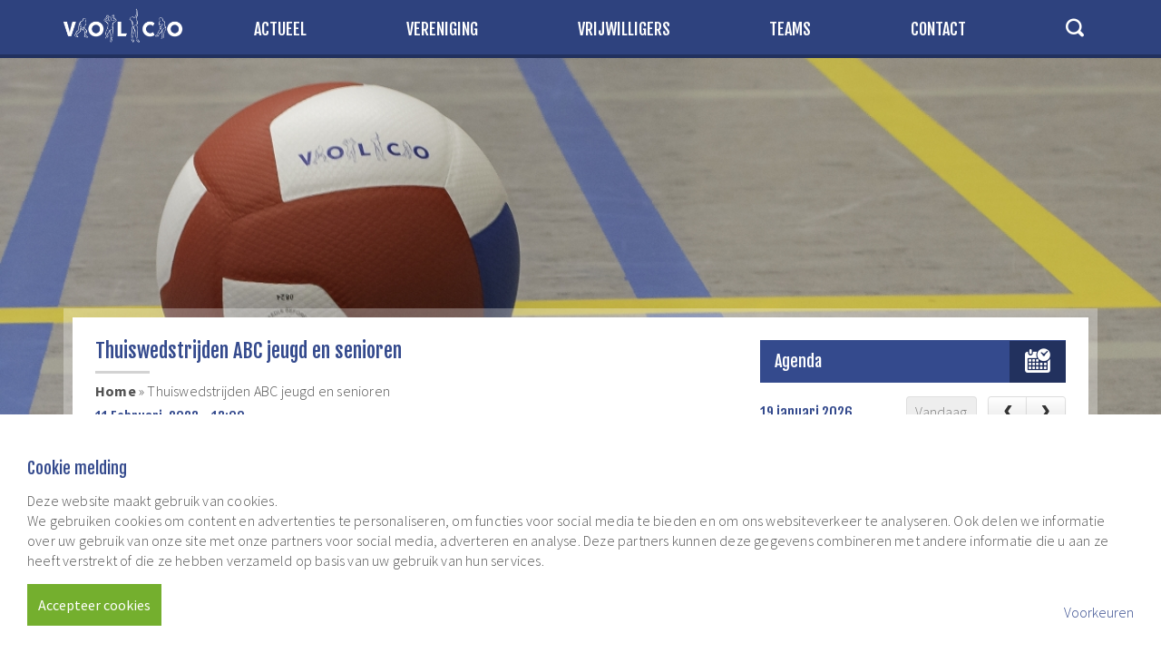

--- FILE ---
content_type: text/html; charset=UTF-8
request_url: https://www.volco-ommen.nl/agenda/thuiswedstrijden-abc-jeugd-en-senioren/
body_size: 12923
content:
<!DOCTYPE html>
<html lang="NL">
<head>

<meta charset="UTF-8">
<meta http-equiv="X-UA-Compatible" content="IE=edge">
<meta name="viewport" content="width=device-width, initial-scale=1">
<!--
  ____  _                  _  ___        _     ____           _                      
 / ___|| |_ __ _ _ __   __| |/ _ \ _   _| |_  |  _ \ ___  ___| | __ _ _ __ ___   ___ 
 \___ \| __/ _` | '_ \ / _` | | | | | | | __| | |_) / _ \/ __| |/ _` | '_ ` _ \ / _ \
  ___) | || (_| | | | | (_| | |_| | |_| | |_  |  _ <  __/ (__| | (_| | | | | | |  __/
 |____/ \__\__,_|_| |_|\__,_|\___/ \__,_|\__| |_| \_\___|\___|_|\__,_|_| |_| |_|\___|

	http://www.standoutreclame.nl
    
    Haven West 9
    7731GS Ommen

-->

<title>Thuiswedstrijden ABC jeugd en senioren - Volco</title>

<link rel="shortcut icon" href="https://www.volco-ommen.nl/wp-content/themes/volco/images/favicon.png"/>

<div id="fb-root"></div>


<script>

    (function (i, s, o, g, r, a, m) {
        i['GoogleAnalyticsObject'] = r;
        i[r] = i[r] || function () {
            (i[r].q = i[r].q || []).push(arguments)
        }, i[r].l = 1 * new Date();
        a = s.createElement(o),
            m = s.getElementsByTagName(o)[0];
        a.async = 1;
        a.src = g;
        m.parentNode.insertBefore(a, m)
    })(window, document, 'script', 'https://www.google-analytics.com/analytics.js', 'ga');

    ga('create', 'UA-87574508-1', 'auto');
    ga('send', 'pageview');

</script>


<script>
    window.fbAsyncInit = function () {
        FB.init({
            appId: '1764919213647106',
            xfbml: true,
            version: 'v8.0'
        });
        FB.AppEvents.logPageView();
    };

    (function (d, s, id) {
        var js, fjs = d.getElementsByTagName(s)[0];
        if (d.getElementById(id)) {
            return;
        }
        js = d.createElement(s);
        js.id = id;
        js.src = "https://connect.facebook.net/en_US/sdk.js";
        fjs.parentNode.insertBefore(js, fjs);
    }(document, 'script', 'facebook-jssdk'));
</script><meta name='robots' content='index, follow, max-image-preview:large, max-snippet:-1, max-video-preview:-1' />

	<!-- This site is optimized with the Yoast SEO plugin v26.7 - https://yoast.com/wordpress/plugins/seo/ -->
	<link rel="canonical" href="https://www.volco-ommen.nl/agenda/thuiswedstrijden-abc-jeugd-en-senioren/" />
	<meta property="og:locale" content="nl_NL" />
	<meta property="og:type" content="article" />
	<meta property="og:title" content="Thuiswedstrijden ABC jeugd en senioren - Volco" />
	<meta property="og:url" content="https://www.volco-ommen.nl/agenda/thuiswedstrijden-abc-jeugd-en-senioren/" />
	<meta property="og:site_name" content="Volco" />
	<meta name="twitter:card" content="summary_large_image" />
	<script type="application/ld+json" class="yoast-schema-graph">{"@context":"https://schema.org","@graph":[{"@type":"WebPage","@id":"https://www.volco-ommen.nl/agenda/thuiswedstrijden-abc-jeugd-en-senioren/","url":"https://www.volco-ommen.nl/agenda/thuiswedstrijden-abc-jeugd-en-senioren/","name":"Thuiswedstrijden ABC jeugd en senioren - Volco","isPartOf":{"@id":"https://www.volco-ommen.nl/#website"},"datePublished":"2023-02-03T15:56:22+00:00","breadcrumb":{"@id":"https://www.volco-ommen.nl/agenda/thuiswedstrijden-abc-jeugd-en-senioren/#breadcrumb"},"inLanguage":"nl-NL","potentialAction":[{"@type":"ReadAction","target":["https://www.volco-ommen.nl/agenda/thuiswedstrijden-abc-jeugd-en-senioren/"]}]},{"@type":"BreadcrumbList","@id":"https://www.volco-ommen.nl/agenda/thuiswedstrijden-abc-jeugd-en-senioren/#breadcrumb","itemListElement":[{"@type":"ListItem","position":1,"name":"Home","item":"https://www.volco-ommen.nl/"},{"@type":"ListItem","position":2,"name":"Thuiswedstrijden ABC jeugd en senioren"}]},{"@type":"WebSite","@id":"https://www.volco-ommen.nl/#website","url":"https://www.volco-ommen.nl/","name":"Volco","description":"Ommen","potentialAction":[{"@type":"SearchAction","target":{"@type":"EntryPoint","urlTemplate":"https://www.volco-ommen.nl/?s={search_term_string}"},"query-input":{"@type":"PropertyValueSpecification","valueRequired":true,"valueName":"search_term_string"}}],"inLanguage":"nl-NL"}]}</script>
	<!-- / Yoast SEO plugin. -->


<link rel='dns-prefetch' href='//ajax.googleapis.com' />
<link rel='dns-prefetch' href='//www.google.com' />
<link rel='dns-prefetch' href='//fonts.googleapis.com' />
<link rel="alternate" title="oEmbed (JSON)" type="application/json+oembed" href="https://www.volco-ommen.nl/wp-json/oembed/1.0/embed?url=https%3A%2F%2Fwww.volco-ommen.nl%2Fagenda%2Fthuiswedstrijden-abc-jeugd-en-senioren%2F" />
<link rel="alternate" title="oEmbed (XML)" type="text/xml+oembed" href="https://www.volco-ommen.nl/wp-json/oembed/1.0/embed?url=https%3A%2F%2Fwww.volco-ommen.nl%2Fagenda%2Fthuiswedstrijden-abc-jeugd-en-senioren%2F&#038;format=xml" />
<style id='wp-img-auto-sizes-contain-inline-css' type='text/css'>
img:is([sizes=auto i],[sizes^="auto," i]){contain-intrinsic-size:3000px 1500px}
/*# sourceURL=wp-img-auto-sizes-contain-inline-css */
</style>
<link rel='stylesheet' id='sbi_styles-css' href='https://www.volco-ommen.nl/wp-content/plugins/instagram-feed/css/sbi-styles.min.css?ver=6.10.0' type='text/css' media='all' />
<style id='wp-emoji-styles-inline-css' type='text/css'>

	img.wp-smiley, img.emoji {
		display: inline !important;
		border: none !important;
		box-shadow: none !important;
		height: 1em !important;
		width: 1em !important;
		margin: 0 0.07em !important;
		vertical-align: -0.1em !important;
		background: none !important;
		padding: 0 !important;
	}
/*# sourceURL=wp-emoji-styles-inline-css */
</style>
<style id='wp-block-library-inline-css' type='text/css'>
:root{--wp-block-synced-color:#7a00df;--wp-block-synced-color--rgb:122,0,223;--wp-bound-block-color:var(--wp-block-synced-color);--wp-editor-canvas-background:#ddd;--wp-admin-theme-color:#007cba;--wp-admin-theme-color--rgb:0,124,186;--wp-admin-theme-color-darker-10:#006ba1;--wp-admin-theme-color-darker-10--rgb:0,107,160.5;--wp-admin-theme-color-darker-20:#005a87;--wp-admin-theme-color-darker-20--rgb:0,90,135;--wp-admin-border-width-focus:2px}@media (min-resolution:192dpi){:root{--wp-admin-border-width-focus:1.5px}}.wp-element-button{cursor:pointer}:root .has-very-light-gray-background-color{background-color:#eee}:root .has-very-dark-gray-background-color{background-color:#313131}:root .has-very-light-gray-color{color:#eee}:root .has-very-dark-gray-color{color:#313131}:root .has-vivid-green-cyan-to-vivid-cyan-blue-gradient-background{background:linear-gradient(135deg,#00d084,#0693e3)}:root .has-purple-crush-gradient-background{background:linear-gradient(135deg,#34e2e4,#4721fb 50%,#ab1dfe)}:root .has-hazy-dawn-gradient-background{background:linear-gradient(135deg,#faaca8,#dad0ec)}:root .has-subdued-olive-gradient-background{background:linear-gradient(135deg,#fafae1,#67a671)}:root .has-atomic-cream-gradient-background{background:linear-gradient(135deg,#fdd79a,#004a59)}:root .has-nightshade-gradient-background{background:linear-gradient(135deg,#330968,#31cdcf)}:root .has-midnight-gradient-background{background:linear-gradient(135deg,#020381,#2874fc)}:root{--wp--preset--font-size--normal:16px;--wp--preset--font-size--huge:42px}.has-regular-font-size{font-size:1em}.has-larger-font-size{font-size:2.625em}.has-normal-font-size{font-size:var(--wp--preset--font-size--normal)}.has-huge-font-size{font-size:var(--wp--preset--font-size--huge)}.has-text-align-center{text-align:center}.has-text-align-left{text-align:left}.has-text-align-right{text-align:right}.has-fit-text{white-space:nowrap!important}#end-resizable-editor-section{display:none}.aligncenter{clear:both}.items-justified-left{justify-content:flex-start}.items-justified-center{justify-content:center}.items-justified-right{justify-content:flex-end}.items-justified-space-between{justify-content:space-between}.screen-reader-text{border:0;clip-path:inset(50%);height:1px;margin:-1px;overflow:hidden;padding:0;position:absolute;width:1px;word-wrap:normal!important}.screen-reader-text:focus{background-color:#ddd;clip-path:none;color:#444;display:block;font-size:1em;height:auto;left:5px;line-height:normal;padding:15px 23px 14px;text-decoration:none;top:5px;width:auto;z-index:100000}html :where(.has-border-color){border-style:solid}html :where([style*=border-top-color]){border-top-style:solid}html :where([style*=border-right-color]){border-right-style:solid}html :where([style*=border-bottom-color]){border-bottom-style:solid}html :where([style*=border-left-color]){border-left-style:solid}html :where([style*=border-width]){border-style:solid}html :where([style*=border-top-width]){border-top-style:solid}html :where([style*=border-right-width]){border-right-style:solid}html :where([style*=border-bottom-width]){border-bottom-style:solid}html :where([style*=border-left-width]){border-left-style:solid}html :where(img[class*=wp-image-]){height:auto;max-width:100%}:where(figure){margin:0 0 1em}html :where(.is-position-sticky){--wp-admin--admin-bar--position-offset:var(--wp-admin--admin-bar--height,0px)}@media screen and (max-width:600px){html :where(.is-position-sticky){--wp-admin--admin-bar--position-offset:0px}}

/*# sourceURL=wp-block-library-inline-css */
</style><style id='global-styles-inline-css' type='text/css'>
:root{--wp--preset--aspect-ratio--square: 1;--wp--preset--aspect-ratio--4-3: 4/3;--wp--preset--aspect-ratio--3-4: 3/4;--wp--preset--aspect-ratio--3-2: 3/2;--wp--preset--aspect-ratio--2-3: 2/3;--wp--preset--aspect-ratio--16-9: 16/9;--wp--preset--aspect-ratio--9-16: 9/16;--wp--preset--color--black: #000000;--wp--preset--color--cyan-bluish-gray: #abb8c3;--wp--preset--color--white: #ffffff;--wp--preset--color--pale-pink: #f78da7;--wp--preset--color--vivid-red: #cf2e2e;--wp--preset--color--luminous-vivid-orange: #ff6900;--wp--preset--color--luminous-vivid-amber: #fcb900;--wp--preset--color--light-green-cyan: #7bdcb5;--wp--preset--color--vivid-green-cyan: #00d084;--wp--preset--color--pale-cyan-blue: #8ed1fc;--wp--preset--color--vivid-cyan-blue: #0693e3;--wp--preset--color--vivid-purple: #9b51e0;--wp--preset--gradient--vivid-cyan-blue-to-vivid-purple: linear-gradient(135deg,rgb(6,147,227) 0%,rgb(155,81,224) 100%);--wp--preset--gradient--light-green-cyan-to-vivid-green-cyan: linear-gradient(135deg,rgb(122,220,180) 0%,rgb(0,208,130) 100%);--wp--preset--gradient--luminous-vivid-amber-to-luminous-vivid-orange: linear-gradient(135deg,rgb(252,185,0) 0%,rgb(255,105,0) 100%);--wp--preset--gradient--luminous-vivid-orange-to-vivid-red: linear-gradient(135deg,rgb(255,105,0) 0%,rgb(207,46,46) 100%);--wp--preset--gradient--very-light-gray-to-cyan-bluish-gray: linear-gradient(135deg,rgb(238,238,238) 0%,rgb(169,184,195) 100%);--wp--preset--gradient--cool-to-warm-spectrum: linear-gradient(135deg,rgb(74,234,220) 0%,rgb(151,120,209) 20%,rgb(207,42,186) 40%,rgb(238,44,130) 60%,rgb(251,105,98) 80%,rgb(254,248,76) 100%);--wp--preset--gradient--blush-light-purple: linear-gradient(135deg,rgb(255,206,236) 0%,rgb(152,150,240) 100%);--wp--preset--gradient--blush-bordeaux: linear-gradient(135deg,rgb(254,205,165) 0%,rgb(254,45,45) 50%,rgb(107,0,62) 100%);--wp--preset--gradient--luminous-dusk: linear-gradient(135deg,rgb(255,203,112) 0%,rgb(199,81,192) 50%,rgb(65,88,208) 100%);--wp--preset--gradient--pale-ocean: linear-gradient(135deg,rgb(255,245,203) 0%,rgb(182,227,212) 50%,rgb(51,167,181) 100%);--wp--preset--gradient--electric-grass: linear-gradient(135deg,rgb(202,248,128) 0%,rgb(113,206,126) 100%);--wp--preset--gradient--midnight: linear-gradient(135deg,rgb(2,3,129) 0%,rgb(40,116,252) 100%);--wp--preset--font-size--small: 13px;--wp--preset--font-size--medium: 20px;--wp--preset--font-size--large: 36px;--wp--preset--font-size--x-large: 42px;--wp--preset--spacing--20: 0.44rem;--wp--preset--spacing--30: 0.67rem;--wp--preset--spacing--40: 1rem;--wp--preset--spacing--50: 1.5rem;--wp--preset--spacing--60: 2.25rem;--wp--preset--spacing--70: 3.38rem;--wp--preset--spacing--80: 5.06rem;--wp--preset--shadow--natural: 6px 6px 9px rgba(0, 0, 0, 0.2);--wp--preset--shadow--deep: 12px 12px 50px rgba(0, 0, 0, 0.4);--wp--preset--shadow--sharp: 6px 6px 0px rgba(0, 0, 0, 0.2);--wp--preset--shadow--outlined: 6px 6px 0px -3px rgb(255, 255, 255), 6px 6px rgb(0, 0, 0);--wp--preset--shadow--crisp: 6px 6px 0px rgb(0, 0, 0);}:where(.is-layout-flex){gap: 0.5em;}:where(.is-layout-grid){gap: 0.5em;}body .is-layout-flex{display: flex;}.is-layout-flex{flex-wrap: wrap;align-items: center;}.is-layout-flex > :is(*, div){margin: 0;}body .is-layout-grid{display: grid;}.is-layout-grid > :is(*, div){margin: 0;}:where(.wp-block-columns.is-layout-flex){gap: 2em;}:where(.wp-block-columns.is-layout-grid){gap: 2em;}:where(.wp-block-post-template.is-layout-flex){gap: 1.25em;}:where(.wp-block-post-template.is-layout-grid){gap: 1.25em;}.has-black-color{color: var(--wp--preset--color--black) !important;}.has-cyan-bluish-gray-color{color: var(--wp--preset--color--cyan-bluish-gray) !important;}.has-white-color{color: var(--wp--preset--color--white) !important;}.has-pale-pink-color{color: var(--wp--preset--color--pale-pink) !important;}.has-vivid-red-color{color: var(--wp--preset--color--vivid-red) !important;}.has-luminous-vivid-orange-color{color: var(--wp--preset--color--luminous-vivid-orange) !important;}.has-luminous-vivid-amber-color{color: var(--wp--preset--color--luminous-vivid-amber) !important;}.has-light-green-cyan-color{color: var(--wp--preset--color--light-green-cyan) !important;}.has-vivid-green-cyan-color{color: var(--wp--preset--color--vivid-green-cyan) !important;}.has-pale-cyan-blue-color{color: var(--wp--preset--color--pale-cyan-blue) !important;}.has-vivid-cyan-blue-color{color: var(--wp--preset--color--vivid-cyan-blue) !important;}.has-vivid-purple-color{color: var(--wp--preset--color--vivid-purple) !important;}.has-black-background-color{background-color: var(--wp--preset--color--black) !important;}.has-cyan-bluish-gray-background-color{background-color: var(--wp--preset--color--cyan-bluish-gray) !important;}.has-white-background-color{background-color: var(--wp--preset--color--white) !important;}.has-pale-pink-background-color{background-color: var(--wp--preset--color--pale-pink) !important;}.has-vivid-red-background-color{background-color: var(--wp--preset--color--vivid-red) !important;}.has-luminous-vivid-orange-background-color{background-color: var(--wp--preset--color--luminous-vivid-orange) !important;}.has-luminous-vivid-amber-background-color{background-color: var(--wp--preset--color--luminous-vivid-amber) !important;}.has-light-green-cyan-background-color{background-color: var(--wp--preset--color--light-green-cyan) !important;}.has-vivid-green-cyan-background-color{background-color: var(--wp--preset--color--vivid-green-cyan) !important;}.has-pale-cyan-blue-background-color{background-color: var(--wp--preset--color--pale-cyan-blue) !important;}.has-vivid-cyan-blue-background-color{background-color: var(--wp--preset--color--vivid-cyan-blue) !important;}.has-vivid-purple-background-color{background-color: var(--wp--preset--color--vivid-purple) !important;}.has-black-border-color{border-color: var(--wp--preset--color--black) !important;}.has-cyan-bluish-gray-border-color{border-color: var(--wp--preset--color--cyan-bluish-gray) !important;}.has-white-border-color{border-color: var(--wp--preset--color--white) !important;}.has-pale-pink-border-color{border-color: var(--wp--preset--color--pale-pink) !important;}.has-vivid-red-border-color{border-color: var(--wp--preset--color--vivid-red) !important;}.has-luminous-vivid-orange-border-color{border-color: var(--wp--preset--color--luminous-vivid-orange) !important;}.has-luminous-vivid-amber-border-color{border-color: var(--wp--preset--color--luminous-vivid-amber) !important;}.has-light-green-cyan-border-color{border-color: var(--wp--preset--color--light-green-cyan) !important;}.has-vivid-green-cyan-border-color{border-color: var(--wp--preset--color--vivid-green-cyan) !important;}.has-pale-cyan-blue-border-color{border-color: var(--wp--preset--color--pale-cyan-blue) !important;}.has-vivid-cyan-blue-border-color{border-color: var(--wp--preset--color--vivid-cyan-blue) !important;}.has-vivid-purple-border-color{border-color: var(--wp--preset--color--vivid-purple) !important;}.has-vivid-cyan-blue-to-vivid-purple-gradient-background{background: var(--wp--preset--gradient--vivid-cyan-blue-to-vivid-purple) !important;}.has-light-green-cyan-to-vivid-green-cyan-gradient-background{background: var(--wp--preset--gradient--light-green-cyan-to-vivid-green-cyan) !important;}.has-luminous-vivid-amber-to-luminous-vivid-orange-gradient-background{background: var(--wp--preset--gradient--luminous-vivid-amber-to-luminous-vivid-orange) !important;}.has-luminous-vivid-orange-to-vivid-red-gradient-background{background: var(--wp--preset--gradient--luminous-vivid-orange-to-vivid-red) !important;}.has-very-light-gray-to-cyan-bluish-gray-gradient-background{background: var(--wp--preset--gradient--very-light-gray-to-cyan-bluish-gray) !important;}.has-cool-to-warm-spectrum-gradient-background{background: var(--wp--preset--gradient--cool-to-warm-spectrum) !important;}.has-blush-light-purple-gradient-background{background: var(--wp--preset--gradient--blush-light-purple) !important;}.has-blush-bordeaux-gradient-background{background: var(--wp--preset--gradient--blush-bordeaux) !important;}.has-luminous-dusk-gradient-background{background: var(--wp--preset--gradient--luminous-dusk) !important;}.has-pale-ocean-gradient-background{background: var(--wp--preset--gradient--pale-ocean) !important;}.has-electric-grass-gradient-background{background: var(--wp--preset--gradient--electric-grass) !important;}.has-midnight-gradient-background{background: var(--wp--preset--gradient--midnight) !important;}.has-small-font-size{font-size: var(--wp--preset--font-size--small) !important;}.has-medium-font-size{font-size: var(--wp--preset--font-size--medium) !important;}.has-large-font-size{font-size: var(--wp--preset--font-size--large) !important;}.has-x-large-font-size{font-size: var(--wp--preset--font-size--x-large) !important;}
/*# sourceURL=global-styles-inline-css */
</style>

<style id='classic-theme-styles-inline-css' type='text/css'>
/*! This file is auto-generated */
.wp-block-button__link{color:#fff;background-color:#32373c;border-radius:9999px;box-shadow:none;text-decoration:none;padding:calc(.667em + 2px) calc(1.333em + 2px);font-size:1.125em}.wp-block-file__button{background:#32373c;color:#fff;text-decoration:none}
/*# sourceURL=/wp-includes/css/classic-themes.min.css */
</style>
<link rel='stylesheet' id='bootstrap-css' href='https://www.volco-ommen.nl/wp-content/themes/volco/lib/frame/css/bootstrap.min.css?ver=6.9' type='text/css' media='all' />
<link rel='stylesheet' id='theme_fonts-css' href='//fonts.googleapis.com/css?family=Fjalla+One%7CSource+Sans+Pro%3A400%2C700%2C700italic%2C400italic%2C300%2C300italic&#038;ver=6.9' type='text/css' media='all' />
<link rel='stylesheet' id='owl-css' href='https://www.volco-ommen.nl/wp-content/themes/volco/lib/owl/owl.carousel.css?ver=6.9' type='text/css' media='all' />
<link rel='stylesheet' id='fullcalendar.min-css' href='https://www.volco-ommen.nl/wp-content/themes/volco/lib/fullcalendar/fullcalendar.min.css?ver=6.9' type='text/css' media='all' />
<link rel='stylesheet' id='fancybox-css' href='https://www.volco-ommen.nl/wp-content/themes/volco/lib/fancybox/jquery.fancybox.css?ver=6.9' type='text/css' media='all' />
<link rel='stylesheet' id='default_css-css' href='https://www.volco-ommen.nl/wp-content/themes/volco/css.css?ver=1.11' type='text/css' media='' />
<link rel="https://api.w.org/" href="https://www.volco-ommen.nl/wp-json/" /><link rel="EditURI" type="application/rsd+xml" title="RSD" href="https://www.volco-ommen.nl/xmlrpc.php?rsd" />
<meta name="generator" content="WordPress 6.9" />
<link rel='shortlink' href='https://www.volco-ommen.nl/?p=8196' />
<script type="text/javascript">
    function StandOutCookie_getCookie(cname) {
        var name = cname + "=";
        var decodedCookie = decodeURIComponent(document.cookie);
        var ca = decodedCookie.split(';');
        for (var i = 0; i < ca.length; i++) {
            var c = ca[i];
            while (c.charAt(0) == ' ') {
                c = c.substring(1);
            }
            if (c.indexOf(name) == 0) {
                return c.substring(name.length, c.length);
            }
        }
        return "";
    }

    function StandOutCookie_setCookie(cname, cvalue, exdays) {
        var d = new Date();
        d.setTime(d.getTime() + (exdays * 24 * 60 * 60 * 1000));
        var expires = "expires=" + d.toUTCString();
        document.cookie = cname + "=" + cvalue + ";" + expires + ";path=/";
    }

    var standout_cookie = StandOutCookie_getCookie('StandOutCookie_Permissionlevel');
    if (!standout_cookie.length) {
        standout_cookie = 1;
    } else {
        standout_cookie = parseInt(standout_cookie);
    }
    var dataLayer = [{'StandOutCookie_Permissionlevel': standout_cookie}];
    window.dataLayer = dataLayer;

</script><link rel="icon" href="https://www.volco-ommen.nl/wp-content/uploads/2016/03/cropped-DSC_3100-1-32x32.jpg" sizes="32x32" />
<link rel="icon" href="https://www.volco-ommen.nl/wp-content/uploads/2016/03/cropped-DSC_3100-1-192x192.jpg" sizes="192x192" />
<link rel="apple-touch-icon" href="https://www.volco-ommen.nl/wp-content/uploads/2016/03/cropped-DSC_3100-1-180x180.jpg" />
<meta name="msapplication-TileImage" content="https://www.volco-ommen.nl/wp-content/uploads/2016/03/cropped-DSC_3100-1-270x270.jpg" />

<!-- HTML5 shim and Respond.js for IE8 support of HTML5 elements and media queries -->
<!--[if lt IE 9]>
      <script src="https://oss.maxcdn.com/html5shiv/3.7.2/html5shiv.min.js"></script>
      <script src="https://oss.maxcdn.com/respond/1.4.2/respond.min.js"></script>
<![endif]-->

</head>
<body class="wp-singular agenda-template-default single single-agenda postid-8196 wp-theme-volco"> 
<header id="fixed_main_menu" class="">
	
	<div class="fixed_main_bar">
	
		<div class="container">
			
			<div class="row">
				
				<div class="col-xs-12">
					
					<div class="drop_down_container">
		
						<div class="row">
							
							<div class="col-sm-2">
							
								<div class="fixed_logo_container ">
									
									<a href="https://www.volco-ommen.nl">
										<img src="https://www.volco-ommen.nl/wp-content/themes/volco/images/logo_wit.png" alt="Volleybal Combinatie Ommen" class="" />
									</a>
									
								</div>
								
							</div>
							
							<div class="col-sm-10" style="position: inherit">
								
								<nav class="navbar navbar-default">
													
									<div class="navbar-header">
														
										<!-- TOGGLE -->
										<button type="button" class="navbar-toggle" data-toggle="collapse" data-target="#hoofdmenu_header">
																			
											<div class="icons-bar">
												<span class="icon-bar"></span>
												<span class="icon-bar"></span>
												<span class="icon-bar"></span>
											</div>
														
										</button>
														
									</div>
														
									<div class="collapse navbar-collapse" id="hoofdmenu_header">
															
										<div class="menu-hoofdmenu-container"><ul id="menu-hoofdmenu" class="hoofdmenu"><li id="menu-item-1179" class="menu-item menu-item-type-custom menu-item-object-custom menu-item-has-children menu-item-1179"><a href="#">Actueel</a>
<ul class="sub-menu">
	<li id="menu-item-1181" class="big_menu_title menu-item menu-item-type-custom menu-item-object-custom menu-item-has-children menu-item-1181"><a href="#">Nieuws</a>
	<ul class="sub-menu">
		<li id="menu-item-8065" class="menu-item menu-item-type-taxonomy menu-item-object-category menu-item-8065"><a href="https://www.volco-ommen.nl/category/nieuws/">Nieuws</a></li>
		<li id="menu-item-1184" class="menu-item menu-item-type-post_type menu-item-object-page menu-item-1184"><a href="https://www.volco-ommen.nl/albums/">Foto&#8217;s</a></li>
		<li id="menu-item-1774" class="menu-item menu-item-type-post_type menu-item-object-page menu-item-1774"><a href="https://www.volco-ommen.nl/laatste-volleybal-nieuws/">Laatste volleybalnieuws</a></li>
		<li id="menu-item-1572" class="menu-item menu-item-type-post_type menu-item-object-page menu-item-1572"><a href="https://www.volco-ommen.nl/protocol-slecht-weer/">Protocol bij slecht weer</a></li>
	</ul>
</li>
	<li id="menu-item-1185" class="big_menu_title menu-item menu-item-type-custom menu-item-object-custom menu-item-has-children menu-item-1185"><a href="#">Agenda</a>
	<ul class="sub-menu">
		<li id="menu-item-1188" class="menu-item menu-item-type-post_type menu-item-object-page menu-item-1188"><a href="https://www.volco-ommen.nl/agenda/">Agenda</a></li>
		<li id="menu-item-4779" class="menu-item menu-item-type-post_type menu-item-object-page menu-item-4779"><a href="https://www.volco-ommen.nl/wij-volco-page/">Wij Volco</a></li>
		<li id="menu-item-6041" class="menu-item menu-item-type-post_type menu-item-object-page menu-item-6041"><a href="https://www.volco-ommen.nl/schoolvolleybal-2020/">Bentum Nijboer Schoolvolleybal</a></li>
		<li id="menu-item-4486" class="menu-item menu-item-type-post_type menu-item-object-page menu-item-4486"><a href="https://www.volco-ommen.nl/couponactie-huis-aan-huis/">Couponactie</a></li>
		<li id="menu-item-6048" class="menu-item menu-item-type-post_type menu-item-object-page menu-item-6048"><a href="https://www.volco-ommen.nl/grote-clubactie-2020/">Grote Clubactie</a></li>
		<li id="menu-item-9302" class="menu-item menu-item-type-post_type menu-item-object-page menu-item-9302"><a href="https://www.volco-ommen.nl/20e-flatertoernooi/">20e Flatertoernooi</a></li>
	</ul>
</li>
</ul>
</li>
<li id="menu-item-1190" class="menu-item menu-item-type-custom menu-item-object-custom menu-item-has-children menu-item-1190"><a href="#">Vereniging</a>
<ul class="sub-menu">
	<li id="menu-item-1191" class="big_menu_title menu-item menu-item-type-custom menu-item-object-custom menu-item-has-children menu-item-1191"><a href="#">Clubinformatie</a>
	<ul class="sub-menu">
		<li id="menu-item-1192" class="menu-item menu-item-type-post_type menu-item-object-page menu-item-1192"><a href="https://www.volco-ommen.nl/wie-zijn-wij/">Wie zijn wij?</a></li>
		<li id="menu-item-1193" class="menu-item menu-item-type-post_type menu-item-object-page menu-item-1193"><a href="https://www.volco-ommen.nl/clubinformatie/lid-worden/">KOM VOLLEYBALLEN BIJ VOLCO!!</a></li>
		<li id="menu-item-1194" class="menu-item menu-item-type-post_type menu-item-object-page menu-item-1194"><a href="https://www.volco-ommen.nl/digitale-spelerskaart/">Digitale spelerskaart</a></li>
		<li id="menu-item-1195" class="menu-item menu-item-type-post_type menu-item-object-page menu-item-1195"><a href="https://www.volco-ommen.nl/clubinformatie/opzeggen/">Lidmaatschap opzeggen</a></li>
		<li id="menu-item-1196" class="menu-item menu-item-type-post_type menu-item-object-page menu-item-1196"><a href="https://www.volco-ommen.nl/clubinformatie/gedragsregels/">Gedragsregels</a></li>
		<li id="menu-item-9280" class="menu-item menu-item-type-post_type menu-item-object-page menu-item-9280"><a href="https://www.volco-ommen.nl/kledingreglement/">Kledingreglement</a></li>
		<li id="menu-item-1675" class="menu-item menu-item-type-post_type menu-item-object-page menu-item-1675"><a href="https://www.volco-ommen.nl/missie-visie/">Missie / Visie</a></li>
		<li id="menu-item-2195" class="menu-item menu-item-type-post_type menu-item-object-page menu-item-2195"><a href="https://www.volco-ommen.nl/jeugdsportfonds-ommen/">Jeugdsportfonds Ommen</a></li>
	</ul>
</li>
	<li id="menu-item-1198" class="big_menu_title menu-item menu-item-type-custom menu-item-object-custom menu-item-has-children menu-item-1198"><a href="#">Organisatie</a>
	<ul class="sub-menu">
		<li id="menu-item-5909" class="menu-item menu-item-type-post_type menu-item-object-page menu-item-5909"><a href="https://www.volco-ommen.nl/organisatiestructuur/">Organisatiestructuur</a></li>
		<li id="menu-item-1199" class="menu-item menu-item-type-post_type menu-item-object-page menu-item-1199"><a href="https://www.volco-ommen.nl/bestuur/">Bestuur</a></li>
		<li id="menu-item-2886" class="menu-item menu-item-type-post_type menu-item-object-page menu-item-2886"><a href="https://www.volco-ommen.nl/cmv-minis-commissie/">CMV / Mini’s Commissie</a></li>
		<li id="menu-item-1749" class="menu-item menu-item-type-post_type menu-item-object-page menu-item-1749"><a href="https://www.volco-ommen.nl/competitie-en-arbitrage/">Competitie &#038; Arbitrage</a></li>
		<li id="menu-item-2178" class="menu-item menu-item-type-post_type menu-item-object-page menu-item-2178"><a href="https://www.volco-ommen.nl/100-volco/">100 Punten commissie</a></li>
		<li id="menu-item-1202" class="menu-item menu-item-type-post_type menu-item-object-page menu-item-1202"><a href="https://www.volco-ommen.nl/ledenadmi-en-spelerskaarten/">Ledenadmi / Spelerskaarten / Contributie</a></li>
		<li id="menu-item-6629" class="menu-item menu-item-type-post_type menu-item-object-page menu-item-6629"><a href="https://www.volco-ommen.nl/materiaalbeheer/">Materiaalbeheer</a></li>
		<li id="menu-item-1203" class="menu-item menu-item-type-post_type menu-item-object-page menu-item-1203"><a href="https://www.volco-ommen.nl/sponsorcommissie/">Sponsoring &#038; Kleding</a></li>
		<li id="menu-item-1204" class="menu-item menu-item-type-post_type menu-item-object-page menu-item-1204"><a href="https://www.volco-ommen.nl/tc/">Technische commissie</a></li>
		<li id="menu-item-1205" class="menu-item menu-item-type-post_type menu-item-object-page menu-item-1205"><a href="https://www.volco-ommen.nl/vertrouwenspersoon/">Vertrouwenspersoon</a></li>
		<li id="menu-item-6023" class="menu-item menu-item-type-post_type menu-item-object-page menu-item-6023"><a href="https://www.volco-ommen.nl/volcohome-2/">VolcoHome</a></li>
		<li id="menu-item-1723" class="menu-item menu-item-type-post_type menu-item-object-page menu-item-1723"><a href="https://www.volco-ommen.nl/acties-en-activiteiten/">Acties en Activiteiten</a></li>
		<li id="menu-item-1206" class="menu-item menu-item-type-post_type menu-item-object-page menu-item-1206"><a href="https://www.volco-ommen.nl/website-en-pr/">Website, Social media</a></li>
		<li id="menu-item-5757" class="menu-item menu-item-type-post_type menu-item-object-page menu-item-5757"><a href="https://www.volco-ommen.nl/wijvolco/">WijVolco</a></li>
	</ul>
</li>
	<li id="menu-item-1207" class="big_menu_title menu-item menu-item-type-custom menu-item-object-custom menu-item-has-children menu-item-1207"><a href="#">VolcoHome</a>
	<ul class="sub-menu">
		<li id="menu-item-1208" class="menu-item menu-item-type-post_type menu-item-object-page menu-item-1208"><a href="https://www.volco-ommen.nl/openingstijden/">Openingstijden</a></li>
		<li id="menu-item-1209" class="menu-item menu-item-type-post_type menu-item-object-page menu-item-1209"><a href="https://www.volco-ommen.nl/huisregels/">Huisregels VolcoHome</a></li>
	</ul>
</li>
	<li id="menu-item-1210" class="big_menu_title menu-item menu-item-type-custom menu-item-object-custom menu-item-has-children menu-item-1210"><a href="#">Sponsoren</a>
	<ul class="sub-menu">
		<li id="menu-item-1211" class="menu-item menu-item-type-post_type menu-item-object-page menu-item-1211"><a href="https://www.volco-ommen.nl/sponsoren/">Sponsoren</a></li>
		<li id="menu-item-8872" class="menu-item menu-item-type-post_type menu-item-object-page menu-item-8872"><a href="https://www.volco-ommen.nl/vrienden-van-volco/">Vrienden van Volco</a></li>
		<li id="menu-item-1212" class="menu-item menu-item-type-post_type menu-item-object-page menu-item-1212"><a href="https://www.volco-ommen.nl/sponsoren/sponsor-worden/">Sponsor worden?</a></li>
		<li id="menu-item-8941" class="menu-item menu-item-type-post_type menu-item-object-page menu-item-8941"><a href="https://www.volco-ommen.nl/vriend-vriendin-worden/">Vriend/vriendin worden?</a></li>
	</ul>
</li>
</ul>
</li>
<li id="menu-item-1213" class="menu-item menu-item-type-custom menu-item-object-custom menu-item-has-children menu-item-1213"><a href="#">Vrijwilligers</a>
<ul class="sub-menu">
	<li id="menu-item-1214" class="big_menu_title menu-item menu-item-type-custom menu-item-object-custom menu-item-has-children menu-item-1214"><a href="#">100% Volco</a>
	<ul class="sub-menu">
		<li id="menu-item-1451" class="menu-item menu-item-type-post_type menu-item-object-page menu-item-1451"><a href="https://www.volco-ommen.nl/waarom-100-volco/">Waarom 100 punten</a></li>
		<li id="menu-item-1464" class="menu-item menu-item-type-post_type menu-item-object-page menu-item-1464"><a href="https://www.volco-ommen.nl/taakomschrijvingen/">Taakomschrijvingen</a></li>
		<li id="menu-item-1461" class="menu-item menu-item-type-post_type menu-item-object-page menu-item-1461"><a href="https://www.volco-ommen.nl/enqueteformulier/">Takenlijsten</a></li>
		<li id="menu-item-1489" class="menu-item menu-item-type-post_type menu-item-object-page menu-item-1489"><a href="https://www.volco-ommen.nl/onderscheidingen/">Wall of Fame</a></li>
	</ul>
</li>
	<li id="menu-item-1326" class="big_menu_title menu-item menu-item-type-custom menu-item-object-custom menu-item-has-children menu-item-1326"><a href="#">Trainers en coaches</a>
	<ul class="sub-menu">
		<li id="menu-item-9167" class="menu-item menu-item-type-post_type menu-item-object-page menu-item-9167"><a href="https://www.volco-ommen.nl/ballen/">Materiaalbeheer – Ballen</a></li>
		<li id="menu-item-1439" class="menu-item menu-item-type-post_type menu-item-object-page menu-item-1439"><a href="https://www.volco-ommen.nl/dwf-voor-teams/">DWF voor teams</a></li>
		<li id="menu-item-1887" class="menu-item menu-item-type-post_type menu-item-object-page menu-item-1887"><a href="https://www.volco-ommen.nl/training-oefeningen/">Training / oefeningen</a></li>
		<li id="menu-item-1448" class="menu-item menu-item-type-post_type menu-item-object-page menu-item-1448"><a href="https://www.volco-ommen.nl/coachformulier-opstellingsbriefjes/">Coachformulier / Opstellingsbriefje</a></li>
		<li id="menu-item-1522" class="menu-item menu-item-type-post_type menu-item-object-page menu-item-1522"><a href="https://www.volco-ommen.nl/teamopgave-cmv-teams/">Teamopgaveformulier CMV teams</a></li>
	</ul>
</li>
	<li id="menu-item-1327" class="big_menu_title menu-item menu-item-type-custom menu-item-object-custom menu-item-has-children menu-item-1327"><a href="#">Zaalwacht</a>
	<ul class="sub-menu">
		<li id="menu-item-1435" class="menu-item menu-item-type-post_type menu-item-object-page menu-item-1435"><a href="https://www.volco-ommen.nl/dwf-voor-zaalwacht/">DWF voor zaalwacht</a></li>
		<li id="menu-item-1664" class="menu-item menu-item-type-post_type menu-item-object-page menu-item-1664"><a href="https://www.volco-ommen.nl/info-abc-jeugd/">Nethoogte / Veldgrootte / Leeftijden / Invallen</a></li>
	</ul>
</li>
	<li id="menu-item-1328" class="big_menu_title menu-item menu-item-type-custom menu-item-object-custom menu-item-has-children menu-item-1328"><a href="#">Arbitrage</a>
	<ul class="sub-menu">
		<li id="menu-item-1428" class="menu-item menu-item-type-post_type menu-item-object-page menu-item-1428"><a href="https://www.volco-ommen.nl/checklist_scheidsrechters/">Checklist voor scheidsrechters</a></li>
		<li id="menu-item-1417" class="menu-item menu-item-type-post_type menu-item-object-page menu-item-1417"><a href="https://www.volco-ommen.nl/spelregels-wijzigingen/">Spelregels en Wijzigingen</a></li>
		<li id="menu-item-1909" class="menu-item menu-item-type-post_type menu-item-object-page menu-item-1909"><a href="https://www.volco-ommen.nl/spelregels-cmv-minis/">Spelregels CMV / Mini’s</a></li>
		<li id="menu-item-1794" class="menu-item menu-item-type-post_type menu-item-object-page menu-item-1794"><a href="https://www.volco-ommen.nl/volleybmasterz/">Volleymasterz! NOC-NSF</a></li>
	</ul>
</li>
	<li id="menu-item-1705" class="big_menu_title menu-item menu-item-type-custom menu-item-object-custom menu-item-has-children menu-item-1705"><a href="#">Barpersoneel</a>
	<ul class="sub-menu">
		<li id="menu-item-5891" class="menu-item menu-item-type-post_type menu-item-object-page menu-item-5891"><a href="https://www.volco-ommen.nl/handleiding-bardienst/">Handleiding bardienst</a></li>
		<li id="menu-item-1706" class="menu-item menu-item-type-post_type menu-item-object-page menu-item-1706"><a href="https://www.volco-ommen.nl/verantwoord-alcohol-schenken/">Verantwoord alcohol schenken</a></li>
	</ul>
</li>
</ul>
</li>
<li id="menu-item-1218" class="menu-item menu-item-type-custom menu-item-object-custom menu-item-has-children menu-item-1218"><a href="#">Teams</a>
<ul class="sub-menu">
	<li id="menu-item-1219" class="big_menu_title menu-item menu-item-type-custom menu-item-object-custom menu-item-has-children menu-item-1219"><a href="#">Senioren</a>
	<ul class="sub-menu">
		<li id="menu-item-1226" class="menu-item menu-item-type-post_type menu-item-object-teams menu-item-1226"><a href="https://www.volco-ommen.nl/teams/dames-1/">Felice/Flater Dames 1</a></li>
		<li id="menu-item-1227" class="menu-item menu-item-type-post_type menu-item-object-teams menu-item-1227"><a href="https://www.volco-ommen.nl/teams/dames-2/">Dames 2</a></li>
		<li id="menu-item-1228" class="menu-item menu-item-type-post_type menu-item-object-teams menu-item-1228"><a href="https://www.volco-ommen.nl/teams/dames-3/">Dames 3</a></li>
		<li id="menu-item-1229" class="menu-item menu-item-type-post_type menu-item-object-teams menu-item-1229"><a href="https://www.volco-ommen.nl/teams/dames-4/">Dames 4</a></li>
		<li id="menu-item-8757" class="menu-item menu-item-type-post_type menu-item-object-teams menu-item-8757"><a href="https://www.volco-ommen.nl/teams/dames-5-4/">Dames 5</a></li>
	</ul>
</li>
	<li id="menu-item-1221" class="big_menu_title menu-item menu-item-type-custom menu-item-object-custom menu-item-has-children menu-item-1221"><a href="#">Jeugd ABC</a>
	<ul class="sub-menu">
		<li id="menu-item-2514" class="menu-item menu-item-type-post_type menu-item-object-teams menu-item-2514"><a href="https://www.volco-ommen.nl/teams/b1/">Meiden B1</a></li>
		<li id="menu-item-8733" class="menu-item menu-item-type-post_type menu-item-object-teams menu-item-8733"><a href="https://www.volco-ommen.nl/teams/meiden-b2/">Meiden B2</a></li>
		<li id="menu-item-9488" class="menu-item menu-item-type-post_type menu-item-object-teams menu-item-9488"><a href="https://www.volco-ommen.nl/teams/meiden-b3/">Meiden B3</a></li>
		<li id="menu-item-3981" class="menu-item menu-item-type-post_type menu-item-object-teams menu-item-3981"><a href="https://www.volco-ommen.nl/teams/meiden-c1/">Meiden C1</a></li>
		<li id="menu-item-7956" class="menu-item menu-item-type-post_type menu-item-object-teams menu-item-7956"><a href="https://www.volco-ommen.nl/teams/meiden-c2/">Meiden C2</a></li>
		<li id="menu-item-8511" class="menu-item menu-item-type-post_type menu-item-object-teams menu-item-8511"><a href="https://www.volco-ommen.nl/teams/meiden-c3/">Meiden C3</a></li>
		<li id="menu-item-9489" class="menu-item menu-item-type-post_type menu-item-object-teams menu-item-9489"><a href="https://www.volco-ommen.nl/teams/meisjes-c4/">Meiden C4</a></li>
		<li id="menu-item-9492" class="menu-item menu-item-type-post_type menu-item-object-teams menu-item-9492"><a href="https://www.volco-ommen.nl/teams/heren-1/">Jongens C1</a></li>
		<li id="menu-item-8736" class="menu-item menu-item-type-post_type menu-item-object-teams menu-item-8736"><a href="https://www.volco-ommen.nl/teams/jeugd-xc1/">Mix Jeugd C1</a></li>
	</ul>
</li>
	<li id="menu-item-1222" class="big_menu_title menu-item menu-item-type-custom menu-item-object-custom menu-item-has-children menu-item-1222"><a href="#">CMV / Mini&#8217;s</a>
	<ul class="sub-menu">
		<li id="menu-item-8020" class="menu-item menu-item-type-post_type menu-item-object-teams menu-item-8020"><a href="https://www.volco-ommen.nl/teams/team-n2-1/">Team N2.1</a></li>
		<li id="menu-item-1241" class="menu-item menu-item-type-post_type menu-item-object-teams menu-item-1241"><a href="https://www.volco-ommen.nl/teams/team-n3-1/">Team N3.1</a></li>
		<li id="menu-item-8890" class="menu-item menu-item-type-post_type menu-item-object-teams menu-item-8890"><a href="https://www.volco-ommen.nl/teams/team-n3-2/">Team N3.2</a></li>
		<li id="menu-item-8891" class="menu-item menu-item-type-post_type menu-item-object-teams menu-item-8891"><a href="https://www.volco-ommen.nl/teams/team-n3-3/">Team N3.3</a></li>
		<li id="menu-item-1244" class="menu-item menu-item-type-post_type menu-item-object-teams menu-item-1244"><a href="https://www.volco-ommen.nl/teams/team-n4-1/">Team N4.1</a></li>
		<li id="menu-item-1246" class="menu-item menu-item-type-post_type menu-item-object-teams menu-item-1246"><a href="https://www.volco-ommen.nl/teams/team-n5-1/">Team N5.1</a></li>
		<li id="menu-item-8022" class="menu-item menu-item-type-post_type menu-item-object-teams menu-item-8022"><a href="https://www.volco-ommen.nl/teams/team-n5-2/">Team N5.2</a></li>
		<li id="menu-item-7218" class="menu-item menu-item-type-post_type menu-item-object-teams menu-item-7218"><a href="https://www.volco-ommen.nl/teams/team-n6-1/">Team N6.1</a></li>
		<li id="menu-item-7219" class="menu-item menu-item-type-post_type menu-item-object-teams menu-item-7219"><a href="https://www.volco-ommen.nl/teams/team-n6-2/">Team N6.2</a></li>
		<li id="menu-item-8513" class="menu-item menu-item-type-post_type menu-item-object-teams menu-item-8513"><a href="https://www.volco-ommen.nl/teams/team-n6-3/">Team N6.3</a></li>
		<li id="menu-item-9132" class="menu-item menu-item-type-post_type menu-item-object-page menu-item-9132"><a href="https://www.volco-ommen.nl/mini-vd-week/">Mini vd Week</a></li>
	</ul>
</li>
	<li id="menu-item-1223" class="big_menu_title menu-item menu-item-type-custom menu-item-object-custom menu-item-has-children menu-item-1223"><a href="#">Recreanten</a>
	<ul class="sub-menu">
		<li id="menu-item-1325" class="menu-item menu-item-type-post_type menu-item-object-teams menu-item-1325"><a href="https://www.volco-ommen.nl/teams/recreanten-1/">Dames A</a></li>
		<li id="menu-item-8983" class="menu-item menu-item-type-post_type menu-item-object-teams menu-item-8983"><a href="https://www.volco-ommen.nl/teams/dames-b/">Dames B</a></li>
		<li id="menu-item-1578" class="menu-item menu-item-type-post_type menu-item-object-teams menu-item-1578"><a href="https://www.volco-ommen.nl/teams/dames-c/">Dames C</a></li>
		<li id="menu-item-1577" class="menu-item menu-item-type-post_type menu-item-object-teams menu-item-1577"><a href="https://www.volco-ommen.nl/teams/heren-a/">Heren A</a></li>
		<li id="menu-item-1232" class="menu-item menu-item-type-post_type menu-item-object-teams menu-item-1232"><a href="https://www.volco-ommen.nl/teams/heren-tr-1/">Heren 5.0</a></li>
		<li id="menu-item-6537" class="menu-item menu-item-type-post_type menu-item-object-teams menu-item-6537"><a href="https://www.volco-ommen.nl/teams/dames-tr-1/">Golden Oldies</a></li>
	</ul>
</li>
</ul>
</li>
<li id="menu-item-1663" class="menu-item menu-item-type-post_type menu-item-object-page menu-item-1663"><a href="https://www.volco-ommen.nl/contact/">Contact</a></li>
<li id="menu-item-1710" class="menu-item menu-item-type-post_type menu-item-object-page menu-item-1710"><a href="https://www.volco-ommen.nl/zoeken/"><i class="icon-zoeken"> </i></a></li>
</ul></div>														
									</div>
																				
								</nav>
								
							</div>
						
						</div>
						
					</div>
				
				</div>
				
			</div>
			
		</div>
	
	</div>
	
</header>

<div class="page_top_container">
	
	<div class="container">
	
		<div class="row">
	
			<div class="col-xs-12 text-center">
				
			
			</div>
	
		</div>
	
	</div>
	
</div>
<section class="page_content blue_bg">
	
	<div class="container">
	
		<div class="row">
			
			<div class="col-xs-12">
				
				<div class="white_bg page_container_outer">
					
					<div class="row">
						
						<div class="col-xs-12">
							
							<div class="page_container_inner">
					
								<div class="row">
						
									<div class="col-sm-8">
									
																			
											<h1>Thuiswedstrijden ABC jeugd en senioren</h1>
											<div class="title_divider"></div>
											<p id="breadcrumbs"><span><span><a href="https://www.volco-ommen.nl/">Home</a></span> » <span class="breadcrumb_last" aria-current="page">Thuiswedstrijden ABC jeugd en senioren</span></span></p>											
											<div class="content">
												
																								
												<h4 class="single_agenda_date"> 11 Februari, 2023 - 13:00 </h4>
						
																								
											</div>
												
																					
											
										
									</div>
									
									<div class="col-sm-4">
										
										<div class="sidebar">
	
	<div class="intro_column">
								
		<div class="intro_column_heading blue_bg clearfix">
								
			<h3>Agenda</h3>
								
			<div class="intro_column_heading_icon">
				<span class="icon-agenda"></span>				
			</div>
									
		</div>
								
		<div class="intro_column_content agenda_sidebar">
								
			<div id="calendar_sidebar"></div>
			
			<a href="https://www.volco-ommen.nl/agenda/" class="button_green">Volledige agenda <span class="icon-pijl"></span> </a>
					
		</div>
								
	</div>
	
	<div class="intro_column">
								
		<div class="intro_column_heading yellow_bg clearfix">
								
			<h3><a href="https://www.volco-ommen.nl/albums/">Foto's</a></h3>
								
			<div class="intro_column_heading_icon">
				<span class="icon-foto"></span>
			</div>
									
		</div>
								
		<div class="intro_column_content alt-grid">
								
			<div class="row">
				<div class="col-xs-2 col-sm-4"><a href=https://www.volco-ommen.nl/albums/teams-2024-2025/><img src="https://www.volco-ommen.nl/wp-content/uploads/2016/03/000_9647-200x200.jpg" rel="foto-widget" class="foto_widget " /></a></div><div class="col-xs-2 col-sm-4"><a href=https://www.volco-ommen.nl/albums/teams-2024-2025/><img src="https://www.volco-ommen.nl/wp-content/uploads/2019/08/000_9621-200x200.jpg" rel="foto-widget" class="foto_widget " /></a></div><div class="col-xs-2 col-sm-4"><a href=https://www.volco-ommen.nl/albums/teams-2024-2025/><img src="https://www.volco-ommen.nl/wp-content/uploads/2016/03/000_9634-200x200.jpg" rel="foto-widget" class="foto_widget " /></a></div><div class="col-xs-2 col-sm-4"><a href=https://www.volco-ommen.nl/albums/teams-2024-2025/><img src="https://www.volco-ommen.nl/wp-content/uploads/2016/03/000_9654-200x200.jpg" rel="foto-widget" class="foto_widget " /></a></div><div class="col-xs-2 col-sm-4"><a href=https://www.volco-ommen.nl/albums/teams-2024-2025/><img src="https://www.volco-ommen.nl/wp-content/uploads/2016/03/000_9599-200x200.jpg" rel="foto-widget" class="foto_widget " /></a></div><div class="col-xs-2 col-sm-4"><a href=https://www.volco-ommen.nl/albums/teams-2024-2025/><img src="https://www.volco-ommen.nl/wp-content/uploads/2016/03/000_9591-200x200.jpg" rel="foto-widget" class="foto_widget " /></a></div><div class="col-xs-2 col-sm-4"><a href=https://www.volco-ommen.nl/albums/teams-2024-2025/><img src="https://www.volco-ommen.nl/wp-content/uploads/2016/03/000_9551-200x200.jpg" rel="foto-widget" class="foto_widget " /></a></div><div class="col-xs-2 col-sm-4"><a href=https://www.volco-ommen.nl/albums/teams-2024-2025/><img src="https://www.volco-ommen.nl/wp-content/uploads/2016/06/000_9512-200x200.jpg" rel="foto-widget" class="foto_widget " /></a></div><div class="col-xs-2 col-sm-4"><a href=https://www.volco-ommen.nl/albums/teams-2024-2025/><img src="https://www.volco-ommen.nl/wp-content/uploads/2016/03/000_9493-200x200.jpg" rel="foto-widget" class="foto_widget " /></a></div><div class="col-xs-2 col-sm-4"><a href=https://www.volco-ommen.nl/albums/teams-2024-2025/><img src="https://www.volco-ommen.nl/wp-content/uploads/2024/09/000_9474-200x200.jpg" rel="foto-widget" class="foto_widget hidden-lg" /></a></div><div class="col-xs-2 col-sm-4"><a href=https://www.volco-ommen.nl/albums/teams-2024-2025/><img src="https://www.volco-ommen.nl/wp-content/uploads/2016/03/000_9446-200x200.jpg" rel="foto-widget" class="foto_widget hidden-lg" /></a></div><div class="col-xs-2 col-sm-4"><a href=https://www.volco-ommen.nl/albums/teams-2024-2025/><img src="https://www.volco-ommen.nl/wp-content/uploads/2024/05/000_9434-200x200.jpg" rel="foto-widget" class="foto_widget hidden-lg" /></a></div><div class="col-xs-2 col-sm-4"><a href=https://www.volco-ommen.nl/albums/teams-2024-2025/><img src="https://www.volco-ommen.nl/wp-content/uploads/2016/03/20240926-000_9400-200x200.jpg" rel="foto-widget" class="foto_widget hidden-lg hidden-sm hidden-md" /></a></div><div class="col-xs-2 col-sm-4"><a href=https://www.volco-ommen.nl/albums/teams-2024-2025/><img src="https://www.volco-ommen.nl/wp-content/uploads/2016/03/20240926-000_9388-200x200.jpg" rel="foto-widget" class="foto_widget hidden-lg hidden-sm hidden-md" /></a></div><div class="col-xs-2 col-sm-4"><a href=https://www.volco-ommen.nl/albums/teams-2024-2025/><img src="https://www.volco-ommen.nl/wp-content/uploads/2016/03/20240926-000_9378-200x200.jpg" rel="foto-widget" class="foto_widget hidden-lg hidden-sm hidden-md" /></a></div><div class="col-xs-2 col-sm-4"><a href=https://www.volco-ommen.nl/albums/teams-2024-2025/><img src="https://www.volco-ommen.nl/wp-content/uploads/2016/03/20240926-000_9374-200x200.jpg" rel="foto-widget" class="foto_widget hidden-lg hidden-sm hidden-md" /></a></div><div class="col-xs-2 col-sm-4"><a href=https://www.volco-ommen.nl/albums/teams-2024-2025/><img src="https://www.volco-ommen.nl/wp-content/uploads/2023/09/20240919-N6_3-200x200.jpg" rel="foto-widget" class="foto_widget hidden-lg hidden-sm hidden-md" /></a></div><div class="col-xs-2 col-sm-4"><a href=https://www.volco-ommen.nl/albums/60-jaar-volco/><img src="https://www.volco-ommen.nl/wp-content/uploads/2023/06/1-200x200.jpg" rel="foto-widget" class="foto_widget hidden-lg hidden-sm hidden-md" /></a></div>			</div>
								
		</div>
		
		<div class="intro_column_footer yellow_bg">
							
			<a href="https://www.volco-ommen.nl/albums/">Bekijk alle albums <span class="icon-pijl"></span></a>
						
		</div>
								
	</div>	
	
	
</div>										
									</div>
									
								</div>
								
							</div>
							
						</div>
						
					</div>
					
				</div>
				
			</div>
			
		</div>
	
	</div>
	
</section>


    <section class="page_sponsoren">

        <div class="container">

            <div class="row">

                <div class="col-xs-12 text-center">
                    <h3>Sponsoren</h3>
                    <p>De sponsoren van Volco. Bedrijven met een hart voor onze club. Wij bedanken ze graag.</p>

                </div>

            </div>

            <div class="row">

                <div class="col-xs-12">

                    <div class="sponsoren_container">

                        <div class="owl-carousel">

                            
                                <div class="owl-item">

                                    <div class="item-outer">
                                        <div class="item-inner">
                                            <a href="https://www.volco-ommen.nl/sponsoren/">
                                                <img src="https://www.volco-ommen.nl/wp-content/uploads/2021/11/vrienden-200x112.png" alt="" class="img-responsive"/>
                                            </a>
                                        </div>
                                    </div>

                                </div>

                            
                                <div class="owl-item">

                                    <div class="item-outer">
                                        <div class="item-inner">
                                            <a href="https://www.volco-ommen.nl/sponsoren/">
                                                <img src="https://www.volco-ommen.nl/wp-content/uploads/2021/11/herberg-200x112-1.jpg" alt="" class="img-responsive"/>
                                            </a>
                                        </div>
                                    </div>

                                </div>

                            
                                <div class="owl-item">

                                    <div class="item-outer">
                                        <div class="item-inner">
                                            <a href="https://www.volco-ommen.nl/sponsoren/">
                                                <img src="https://www.volco-ommen.nl/wp-content/uploads/2024/11/jouw-printshop-200x112.jpg" alt="" class="img-responsive"/>
                                            </a>
                                        </div>
                                    </div>

                                </div>

                            
                                <div class="owl-item">

                                    <div class="item-outer">
                                        <div class="item-inner">
                                            <a href="https://www.volco-ommen.nl/sponsoren/">
                                                <img src="https://www.volco-ommen.nl/wp-content/uploads/2021/11/vriendenloterij-200x112-1.jpg" alt="" class="img-responsive"/>
                                            </a>
                                        </div>
                                    </div>

                                </div>

                            
                                <div class="owl-item">

                                    <div class="item-outer">
                                        <div class="item-inner">
                                            <a href="https://www.volco-ommen.nl/sponsoren/">
                                                <img src="https://www.volco-ommen.nl/wp-content/uploads/2021/11/veltmaat-200x112-1.jpg" alt="" class="img-responsive"/>
                                            </a>
                                        </div>
                                    </div>

                                </div>

                            
                                <div class="owl-item">

                                    <div class="item-outer">
                                        <div class="item-inner">
                                            <a href="https://www.volco-ommen.nl/sponsoren/">
                                                <img src="https://www.volco-ommen.nl/wp-content/uploads/2023/02/plameco-volco-200x112.jpg" alt="" class="img-responsive"/>
                                            </a>
                                        </div>
                                    </div>

                                </div>

                            
                                <div class="owl-item">

                                    <div class="item-outer">
                                        <div class="item-inner">
                                            <a href="https://www.volco-ommen.nl/sponsoren/">
                                                <img src="https://www.volco-ommen.nl/wp-content/uploads/2024/11/smit-en-legebeke-200x112.jpg" alt="" class="img-responsive"/>
                                            </a>
                                        </div>
                                    </div>

                                </div>

                            
                                <div class="owl-item">

                                    <div class="item-outer">
                                        <div class="item-inner">
                                            <a href="https://www.volco-ommen.nl/sponsoren/">
                                                <img src="https://www.volco-ommen.nl/wp-content/uploads/2023/02/nu-nature-volco-200x112.jpg" alt="" class="img-responsive"/>
                                            </a>
                                        </div>
                                    </div>

                                </div>

                            
                                <div class="owl-item">

                                    <div class="item-outer">
                                        <div class="item-inner">
                                            <a href="https://www.volco-ommen.nl/sponsoren/">
                                                <img src="https://www.volco-ommen.nl/wp-content/uploads/2021/11/vd-most-200x112-1.jpg" alt="" class="img-responsive"/>
                                            </a>
                                        </div>
                                    </div>

                                </div>

                            
                                <div class="owl-item">

                                    <div class="item-outer">
                                        <div class="item-inner">
                                            <a href="https://www.volco-ommen.nl/sponsoren/">
                                                <img src="https://www.volco-ommen.nl/wp-content/uploads/2021/11/standout-200x112-1.jpg" alt="" class="img-responsive"/>
                                            </a>
                                        </div>
                                    </div>

                                </div>

                            
                                <div class="owl-item">

                                    <div class="item-outer">
                                        <div class="item-inner">
                                            <a href="https://www.volco-ommen.nl/sponsoren/">
                                                <img src="https://www.volco-ommen.nl/wp-content/uploads/2023/02/sponsoren-volco-huysmans-def-200x112.jpg" alt="" class="img-responsive"/>
                                            </a>
                                        </div>
                                    </div>

                                </div>

                            
                                <div class="owl-item">

                                    <div class="item-outer">
                                        <div class="item-inner">
                                            <a href="https://www.volco-ommen.nl/sponsoren/">
                                                <img src="https://www.volco-ommen.nl/wp-content/uploads/2024/09/levre-200x112.jpg" alt="" class="img-responsive"/>
                                            </a>
                                        </div>
                                    </div>

                                </div>

                            
                                <div class="owl-item">

                                    <div class="item-outer">
                                        <div class="item-inner">
                                            <a href="https://www.volco-ommen.nl/sponsoren/">
                                                <img src="https://www.volco-ommen.nl/wp-content/uploads/2022/11/NORISK1-200x112.jpg" alt="" class="img-responsive"/>
                                            </a>
                                        </div>
                                    </div>

                                </div>

                            
                                <div class="owl-item">

                                    <div class="item-outer">
                                        <div class="item-inner">
                                            <a href="https://www.volco-ommen.nl/sponsoren/">
                                                <img src="https://www.volco-ommen.nl/wp-content/uploads/2021/11/dri3-200x112-1.jpg" alt="" class="img-responsive"/>
                                            </a>
                                        </div>
                                    </div>

                                </div>

                            
                                <div class="owl-item">

                                    <div class="item-outer">
                                        <div class="item-inner">
                                            <a href="https://www.volco-ommen.nl/sponsoren/">
                                                <img src="https://www.volco-ommen.nl/wp-content/uploads/2021/11/de-kapper-200x112-1.jpg" alt="" class="img-responsive"/>
                                            </a>
                                        </div>
                                    </div>

                                </div>

                            
                                <div class="owl-item">

                                    <div class="item-outer">
                                        <div class="item-inner">
                                            <a href="https://www.volco-ommen.nl/sponsoren/">
                                                <img src="https://www.volco-ommen.nl/wp-content/uploads/2021/11/jurrie-baas-200x112-1.jpg" alt="" class="img-responsive"/>
                                            </a>
                                        </div>
                                    </div>

                                </div>

                            
                                <div class="owl-item">

                                    <div class="item-outer">
                                        <div class="item-inner">
                                            <a href="https://www.volco-ommen.nl/sponsoren/">
                                                <img src="https://www.volco-ommen.nl/wp-content/uploads/2024/09/cents-200x112.jpg" alt="" class="img-responsive"/>
                                            </a>
                                        </div>
                                    </div>

                                </div>

                            
                                <div class="owl-item">

                                    <div class="item-outer">
                                        <div class="item-inner">
                                            <a href="https://www.volco-ommen.nl/sponsoren/">
                                                <img src="https://www.volco-ommen.nl/wp-content/uploads/2022/02/veurink-verzekeringen-200x112.jpg" alt="" class="img-responsive"/>
                                            </a>
                                        </div>
                                    </div>

                                </div>

                            
                                <div class="owl-item">

                                    <div class="item-outer">
                                        <div class="item-inner">
                                            <a href="https://www.volco-ommen.nl/sponsoren/">
                                                <img src="https://www.volco-ommen.nl/wp-content/uploads/2021/11/douwes-dump-200x112-1.jpg" alt="" class="img-responsive"/>
                                            </a>
                                        </div>
                                    </div>

                                </div>

                            
                                <div class="owl-item">

                                    <div class="item-outer">
                                        <div class="item-inner">
                                            <a href="https://www.volco-ommen.nl/sponsoren/">
                                                <img src="https://www.volco-ommen.nl/wp-content/uploads/2023/02/sponsoren-volco-hemm-200x112.jpg" alt="" class="img-responsive"/>
                                            </a>
                                        </div>
                                    </div>

                                </div>

                            
                                <div class="owl-item">

                                    <div class="item-outer">
                                        <div class="item-inner">
                                            <a href="https://www.volco-ommen.nl/sponsoren/">
                                                <img src="https://www.volco-ommen.nl/wp-content/uploads/2021/11/sportrijk-200x112-1.jpg" alt="" class="img-responsive"/>
                                            </a>
                                        </div>
                                    </div>

                                </div>

                            
                                <div class="owl-item">

                                    <div class="item-outer">
                                        <div class="item-inner">
                                            <a href="https://www.volco-ommen.nl/sponsoren/">
                                                <img src="https://www.volco-ommen.nl/wp-content/uploads/2021/11/prins-sport-200x112-1.jpg" alt="" class="img-responsive"/>
                                            </a>
                                        </div>
                                    </div>

                                </div>

                            
                                <div class="owl-item">

                                    <div class="item-outer">
                                        <div class="item-inner">
                                            <a href="https://www.volco-ommen.nl/sponsoren/">
                                                <img src="https://www.volco-ommen.nl/wp-content/uploads/2021/11/rabobank-200x112-1.jpg" alt="" class="img-responsive"/>
                                            </a>
                                        </div>
                                    </div>

                                </div>

                            
                                <div class="owl-item">

                                    <div class="item-outer">
                                        <div class="item-inner">
                                            <a href="https://www.volco-ommen.nl/sponsoren/">
                                                <img src="https://www.volco-ommen.nl/wp-content/uploads/2021/11/jong-en-laan-200x112-1.jpg" alt="" class="img-responsive"/>
                                            </a>
                                        </div>
                                    </div>

                                </div>

                            
                                <div class="owl-item">

                                    <div class="item-outer">
                                        <div class="item-inner">
                                            <a href="https://www.volco-ommen.nl/sponsoren/">
                                                <img src="https://www.volco-ommen.nl/wp-content/uploads/2023/02/sponsoren-volco-huysmans-def-200x112.jpg" alt="" class="img-responsive"/>
                                            </a>
                                        </div>
                                    </div>

                                </div>

                            
                                <div class="owl-item">

                                    <div class="item-outer">
                                        <div class="item-inner">
                                            <a href="https://www.volco-ommen.nl/sponsoren/">
                                                <img src="https://www.volco-ommen.nl/wp-content/uploads/2024/09/PSIT-200x112.jpg" alt="" class="img-responsive"/>
                                            </a>
                                        </div>
                                    </div>

                                </div>

                            
                                <div class="owl-item">

                                    <div class="item-outer">
                                        <div class="item-inner">
                                            <a href="https://www.volco-ommen.nl/sponsoren/">
                                                <img src="https://www.volco-ommen.nl/wp-content/uploads/2021/11/bentum-nijboer-200x112-1.jpg" alt="" class="img-responsive"/>
                                            </a>
                                        </div>
                                    </div>

                                </div>

                            
                                <div class="owl-item">

                                    <div class="item-outer">
                                        <div class="item-inner">
                                            <a href="https://www.volco-ommen.nl/sponsoren/">
                                                <img src="https://www.volco-ommen.nl/wp-content/uploads/2024/11/tp-volco-200x112.jpg" alt="" class="img-responsive"/>
                                            </a>
                                        </div>
                                    </div>

                                </div>

                            
                                <div class="owl-item">

                                    <div class="item-outer">
                                        <div class="item-inner">
                                            <a href="https://www.volco-ommen.nl/sponsoren/">
                                                <img src="https://www.volco-ommen.nl/wp-content/uploads/2023/11/Presentatie-9-200x113.jpg" alt="" class="img-responsive"/>
                                            </a>
                                        </div>
                                    </div>

                                </div>

                            
                                <div class="owl-item">

                                    <div class="item-outer">
                                        <div class="item-inner">
                                            <a href="https://www.volco-ommen.nl/sponsoren/">
                                                <img src="https://www.volco-ommen.nl/wp-content/uploads/2021/11/grollemman-200x112-1.jpg" alt="" class="img-responsive"/>
                                            </a>
                                        </div>
                                    </div>

                                </div>

                            
                                <div class="owl-item">

                                    <div class="item-outer">
                                        <div class="item-inner">
                                            <a href="https://www.volco-ommen.nl/sponsoren/">
                                                <img src="https://www.volco-ommen.nl/wp-content/uploads/2021/11/pearle-200x112-1.jpg" alt="" class="img-responsive"/>
                                            </a>
                                        </div>
                                    </div>

                                </div>

                            
                                <div class="owl-item">

                                    <div class="item-outer">
                                        <div class="item-inner">
                                            <a href="https://www.volco-ommen.nl/sponsoren/">
                                                <img src="https://www.volco-ommen.nl/wp-content/uploads/2021/11/weenink-jansen-e1729269120415-200x92.jpg" alt="" class="img-responsive"/>
                                            </a>
                                        </div>
                                    </div>

                                </div>

                            
                                <div class="owl-item">

                                    <div class="item-outer">
                                        <div class="item-inner">
                                            <a href="https://www.volco-ommen.nl/sponsoren/">
                                                <img src="https://www.volco-ommen.nl/wp-content/uploads/2023/11/terhaardunnink-200x113.jpg" alt="" class="img-responsive"/>
                                            </a>
                                        </div>
                                    </div>

                                </div>

                            
                                <div class="owl-item">

                                    <div class="item-outer">
                                        <div class="item-inner">
                                            <a href="https://www.volco-ommen.nl/sponsoren/">
                                                <img src="https://www.volco-ommen.nl/wp-content/uploads/2021/11/jorim-200x112.png" alt="" class="img-responsive"/>
                                            </a>
                                        </div>
                                    </div>

                                </div>

                            
                                <div class="owl-item">

                                    <div class="item-outer">
                                        <div class="item-inner">
                                            <a href="https://www.volco-ommen.nl/sponsoren/">
                                                <img src="https://www.volco-ommen.nl/wp-content/uploads/2022/09/erima-1-200x112.jpg" alt="" class="img-responsive"/>
                                            </a>
                                        </div>
                                    </div>

                                </div>

                            
                                <div class="owl-item">

                                    <div class="item-outer">
                                        <div class="item-inner">
                                            <a href="https://www.volco-ommen.nl/sponsoren/">
                                                <img src="https://www.volco-ommen.nl/wp-content/uploads/2022/06/sponsokliks-200x112.jpg" alt="" class="img-responsive"/>
                                            </a>
                                        </div>
                                    </div>

                                </div>

                            
                                <div class="owl-item">

                                    <div class="item-outer">
                                        <div class="item-inner">
                                            <a href="https://www.volco-ommen.nl/sponsoren/">
                                                <img src="https://www.volco-ommen.nl/wp-content/uploads/2018/01/balk-potgrond.jpg" alt="" class="img-responsive"/>
                                            </a>
                                        </div>
                                    </div>

                                </div>

                            
                                <div class="owl-item">

                                    <div class="item-outer">
                                        <div class="item-inner">
                                            <a href="https://www.volco-ommen.nl/sponsoren/">
                                                <img src="https://www.volco-ommen.nl/wp-content/uploads/2021/11/mohocar-200x112-1.jpg" alt="" class="img-responsive"/>
                                            </a>
                                        </div>
                                    </div>

                                </div>

                            
                                <div class="owl-item">

                                    <div class="item-outer">
                                        <div class="item-inner">
                                            <a href="https://www.volco-ommen.nl/sponsoren/">
                                                <img src="https://www.volco-ommen.nl/wp-content/uploads/2021/11/mefion-200x112-1.jpg" alt="" class="img-responsive"/>
                                            </a>
                                        </div>
                                    </div>

                                </div>

                            
                                <div class="owl-item">

                                    <div class="item-outer">
                                        <div class="item-inner">
                                            <a href="https://www.volco-ommen.nl/sponsoren/">
                                                <img src="https://www.volco-ommen.nl/wp-content/uploads/2021/11/jumbo-200x112-1.jpg" alt="" class="img-responsive"/>
                                            </a>
                                        </div>
                                    </div>

                                </div>

                            
                                <div class="owl-item">

                                    <div class="item-outer">
                                        <div class="item-inner">
                                            <a href="https://www.volco-ommen.nl/sponsoren/">
                                                <img src="https://www.volco-ommen.nl/wp-content/uploads/2024/04/recrahome.nl_-200x112.jpg" alt="" class="img-responsive"/>
                                            </a>
                                        </div>
                                    </div>

                                </div>

                            
                                <div class="owl-item">

                                    <div class="item-outer">
                                        <div class="item-inner">
                                            <a href="https://www.volco-ommen.nl/sponsoren/">
                                                <img src="https://www.volco-ommen.nl/wp-content/uploads/2021/11/vos-200x112-1.jpg" alt="" class="img-responsive"/>
                                            </a>
                                        </div>
                                    </div>

                                </div>

                            
                        </div>

                        <div class="row text-center content-sponsor">

                            <div class="col-12">

                                <a href="https://www.sponsorkliks.com/products/shops.php?club=12333&cn=nl&ln=nl">

                                    <img src="https://www.volco-ommen.nl/wp-content/uploads/2022/07/sponsorkliks_nl_white_horizontal-1.png">

                                </a>
                                
                            </div>
                            
                        </div>

                    </div>

                </div>

            </div>

        </div>

    </section>

    
<section class="maps_full">

<!-- 	<div id="maps_canvas"></div> -->
<!--<iframe id="maps_canvas" style="display: block" src="https://www.google.com/maps/embed?pb=!1m18!1m12!1m3!1d2427.549672127967!2d6.412289116341266!3d52.523488343722235!2m3!1f0!2f0!3f0!3m2!1i1024!2i768!4f13.1!3m3!1m2!1s0x47c7fd537b65d50f%3A0x246e0140ecd1b622!2sSteenuil+25%2C+7731+KA+Ommen!5e0!3m2!1snl!2snl!4v1537888121088" width="100%" height="340" frameborder="0" style="border:0" allowfullscreen></iframe>-->
	<iframe id="maps_canvas" style="display: block" src="https://www.google.com/maps/embed?pb=!1m18!1m12!1m3!1d2427.4382033529573!2d6.417178016269269!3d52.52550537981523!2m3!1f0!2f0!3f0!3m2!1i1024!2i768!4f13.1!3m3!1m2!1s0x47c7fd567e4247c9%3A0xd2a9c3ce23d76aa1!2sVan%20Reeuwijkstraat%205%2C%207731%20EH%20Ommen!5e0!3m2!1snl!2snl!4v1589388657256!5m2!1snl!2snl" width="100%" height="340" frameborder="0" allowfullscreen=""></iframe>
</section>

<footer class="blue_bg">
	
	<div class="container">
		
		<div class="row">
			
			<div class="col-sm-4">
								
				<div itemscope itemtype="http://schema.org/LocalBusiness">
				
					<h3><span itemprop="name">Sporthal de Carrousel VolcoHome</span> </h3>
                    
                    <div itemprop="address" itemscope itemtype="http://schema.org/PostalAddress">
                        <span itemprop="streetAddress">Van Reeuwijkstraat 5</span> <br />
                        <span itemprop="postalCode">7731 EH</span> 
                        <span itemprop="addressLocality">Ommen</span>
                        <br/>
                    </div>
                    Tel: <a href="tel:0529452047"><span itemprop="telephone">0529 452047</span></a><br/>
                    
                    
                </div> 
				
			</div>
			
			<div class="col-sm-4 footer_logo">
				
				<a href="https://www.volco-ommen.nl">
					<img src="https://www.volco-ommen.nl/wp-content/themes/volco/images/volcohome_footer_logo.png" alt="Volleybal Combinatie Ommen" class="" />
				</a>
				
			</div>

			
			<div class="col-sm-4">
				
				<h3>Volleybal Combinatie Ommen Postadres </h3>
				
                Chevalleraustraat 14 <br/>
                7731 DN Ommen <br/>
				<script type="text/javascript">var listOfEncryptedLetters=[105,110,102,111,64,118,111,108,99,111,45,111,109,109,101,110,46,110,108]
    var newName='';
    for (var i=0; i<listOfEncryptedLetters.length; i++)
     newName+=String.fromCharCode(listOfEncryptedLetters[i])
    document.write('<a href="mailto:'+newName+'">'+newName+'</a>')
    </script>				
			</div>
			
		</div>
	
	</div>

</footer>

<div class="copyright">
	
	<div class="container">
		
		<div class="row">
			
			<div class="col-sm-8">
				
				<p>Copyright © 2026 VOLCO Ommen </p>
				
			</div>
			
			<div class="col-sm-4 text-right">
				
				<p>Webdesign: <a href="http://www.standoutreclame.nl" target="_blank">StandOut Reclame</a></p>
				
			</div>
			
		</div>
	
	</div>
	
</div>

<!-- Last -->
<script src="https://maps.googleapis.com/maps/api/js?key=AIzaSyB2h_v2IOqLoXJ5jQrEzq8PTyv2RG-LIgc&v=3.exp"></script>
<script type="speculationrules">
{"prefetch":[{"source":"document","where":{"and":[{"href_matches":"/*"},{"not":{"href_matches":["/wp-*.php","/wp-admin/*","/wp-content/uploads/*","/wp-content/*","/wp-content/plugins/*","/wp-content/themes/volco/*","/*\\?(.+)"]}},{"not":{"selector_matches":"a[rel~=\"nofollow\"]"}},{"not":{"selector_matches":".no-prefetch, .no-prefetch a"}}]},"eagerness":"conservative"}]}
</script>
<div id="StandOutCookie_Consent" class="cookie" style="display: none">
    <div class="StandOutCookie_cookiemessage">
        <div class="cookiemelding">
            <h3>Cookie melding</h3>
            <div class="row">
                <div class="col-12 col-xs-12">
                    <p>Deze website maakt gebruik van cookies.<br />
We gebruiken cookies om content en advertenties te personaliseren, om functies voor social media te bieden en om ons websiteverkeer te analyseren. Ook delen we informatie over uw gebruik van onze site met onze partners voor social media, adverteren en analyse. Deze partners kunnen deze gegevens combineren met andere informatie die u aan ze heeft verstrekt of die ze hebben verzameld op basis van uw gebruik van hun services.</p>
                </div>
            </div>
            <div class="cookie_knoppen">

                            <button type="submit" class="button button_green" style="border:none;"
                    id="allowAll">Accepteer cookies</button>
                                            <a class="voorkeuren" style="border:none;"
               href="https://www.volco-ommen.nl/cookie-beleid/">Voorkeuren</a>
                
            </div>
        </div>
    </div>
</div>


<style type="text/css">

    #StandOutCookie_Consent {
        position: fixed;
        z-index: 9999;
        bottom: 0;
        left: 0;
        -webkit-transform: none;
        -ms-transform: none;
        transform: none;
        width: 100%;
        background: white;
        padding: 30px;
        display: none
    }

    #StandOutCookie_Consent h3 {
        margin-bottom: 15px
    }

    #StandOutCookie_Consent p {
        margin-bottom: 15px
    }

    @media (max-width: 767.98px) {
        #StandOutCookie_Consent p {
            font-size: 12px;
            line-height: 20px
        }
    }

    #StandOutCookie_Consent .voorkeuren {
        text-align: center;
        display: inline-block;
        border: none;
        margin-top: 20px;
        margin-bottom: -20px
    }

    @media (min-width: 992px) {
        #StandOutCookie_Consent .voorkeuren {
            float: right
        }
    }

    #StandOutCookie_Preferences {
        margin: 30px 0 60px
    }

    #StandOutCookie_Preferences ul {
        margin: 0;
        padding: 0;
        list-style: none
    }

    #StandOutCookie_Preferences ul li:before {
        content: "";
        padding: 0;
        display: none
    }

    #StandOutCookie_Preferences ul input[type=radio] {
        margin-right: 15px
    }

    #StandOutCookie_Preferences ul label {
        font-weight: 700
    }

    #StandOutCookie_Preferences + p {
        display: none
    }
</style>


<script type="text/javascript">
    var permission_cookie = StandOutCookie_getCookie('StandOutCookie_Permissionlevel');
    var cookie_page = 8120;
    var current_page = 8196;
    if (!permission_cookie.length) {
        var element_cookie = document.querySelector('.cookie');
        if (element_cookie === null) {
            element_cookie = document.getElementById('StandOutCookie_Consent');
        }
        element_cookie.style.display = "block";
        if (cookie_page === current_page) {
            element_cookie.style.display = "none";
        }
    }

    var accept_button = document.getElementById('allowAll');
    accept_button.addEventListener('click', function () {
        StandOutCookie_setCookie("StandOutCookie_SetPreference", true, 30);
        StandOutCookie_setCookie("StandOutCookie_Permissionlevel", 3, 30);
        location.reload();
    })
    var accept_button = document.getElementById('allowAll');
    accept_button.addEventListener('click', function () {
        StandOutCookie_setCookie("StandOutCookie_SetPreference", true, 30);
        StandOutCookie_setCookie("StandOutCookie_Permissionlevel", 3, 30);
        location.reload();
    })
</script>
<!-- Instagram Feed JS -->
<script type="text/javascript">
var sbiajaxurl = "https://www.volco-ommen.nl/wp-admin/admin-ajax.php";
</script>
<script type="text/javascript" src="//ajax.googleapis.com/ajax/libs/jquery/1.11.2/jquery.min.js?ver=1.11.2" id="jquery-js"></script>
<script type="text/javascript" src="https://www.volco-ommen.nl/wp-content/themes/volco/lib/frame/js/bootstrap.min.js?ver=3.0" id="bootstrap_min-js"></script>
<script type="text/javascript" src="https://www.volco-ommen.nl/wp-content/themes/volco/lib/owl/owl.carousel.min.js?ver=2.0" id="owl-js"></script>
<script type="text/javascript" src="https://www.volco-ommen.nl/wp-content/themes/volco/lib/fullcalendar/lib/moment.min.js?ver=2.6.1" id="moment.min-js"></script>
<script type="text/javascript" src="https://www.volco-ommen.nl/wp-content/themes/volco/lib/fullcalendar/fullcalendar.min.js?ver=2.6.1" id="fullcalendar.min-js"></script>
<script type="text/javascript" src="https://www.volco-ommen.nl/wp-content/themes/volco/lib/fullcalendar/lang/nl.js?ver=1.0" id="fullcalendar.lang-js"></script>
<script type="text/javascript" src="https://www.volco-ommen.nl/wp-content/themes/volco/lib/fancybox/jquery.fancybox.js?ver=2.1.5" id="fancybox-js"></script>
<script type="text/javascript" src="https://www.volco-ommen.nl/wp-content/themes/volco/lib/fancybox/helpers/jquery.fancybox-media.js?ver=2.1.5" id="fancybox.media-js"></script>
<script type="text/javascript" src="https://www.volco-ommen.nl/wp-content/themes/volco/lib/tabs/tabs.min.js?ver=1.0" id="responsive_tabs-js"></script>
<script type="text/javascript" src="https://www.google.com/recaptcha/api.js?render=6LdJn7EaAAAAAL4BqjeAJ6Y2W64El0Ufz9BEzm33" id="google.recaptcha-js"></script>
<script type="text/javascript" src="https://www.volco-ommen.nl/wp-content/themes/volco/js/recaptcha.js" id="google.recaptcha_-js"></script>
<script type="text/javascript" id="custom_js-js-extra">
/* <![CDATA[ */
var jsGlobal = {"themeurl":"https://www.volco-ommen.nl/wp-content/themes/volco"};
//# sourceURL=custom_js-js-extra
/* ]]> */
</script>
<script type="text/javascript" src="https://www.volco-ommen.nl/wp-content/themes/volco/js/custom.js?ver=1.01" id="custom_js-js"></script>
<script id="wp-emoji-settings" type="application/json">
{"baseUrl":"https://s.w.org/images/core/emoji/17.0.2/72x72/","ext":".png","svgUrl":"https://s.w.org/images/core/emoji/17.0.2/svg/","svgExt":".svg","source":{"concatemoji":"https://www.volco-ommen.nl/wp-includes/js/wp-emoji-release.min.js?ver=6.9"}}
</script>
<script type="module">
/* <![CDATA[ */
/*! This file is auto-generated */
const a=JSON.parse(document.getElementById("wp-emoji-settings").textContent),o=(window._wpemojiSettings=a,"wpEmojiSettingsSupports"),s=["flag","emoji"];function i(e){try{var t={supportTests:e,timestamp:(new Date).valueOf()};sessionStorage.setItem(o,JSON.stringify(t))}catch(e){}}function c(e,t,n){e.clearRect(0,0,e.canvas.width,e.canvas.height),e.fillText(t,0,0);t=new Uint32Array(e.getImageData(0,0,e.canvas.width,e.canvas.height).data);e.clearRect(0,0,e.canvas.width,e.canvas.height),e.fillText(n,0,0);const a=new Uint32Array(e.getImageData(0,0,e.canvas.width,e.canvas.height).data);return t.every((e,t)=>e===a[t])}function p(e,t){e.clearRect(0,0,e.canvas.width,e.canvas.height),e.fillText(t,0,0);var n=e.getImageData(16,16,1,1);for(let e=0;e<n.data.length;e++)if(0!==n.data[e])return!1;return!0}function u(e,t,n,a){switch(t){case"flag":return n(e,"\ud83c\udff3\ufe0f\u200d\u26a7\ufe0f","\ud83c\udff3\ufe0f\u200b\u26a7\ufe0f")?!1:!n(e,"\ud83c\udde8\ud83c\uddf6","\ud83c\udde8\u200b\ud83c\uddf6")&&!n(e,"\ud83c\udff4\udb40\udc67\udb40\udc62\udb40\udc65\udb40\udc6e\udb40\udc67\udb40\udc7f","\ud83c\udff4\u200b\udb40\udc67\u200b\udb40\udc62\u200b\udb40\udc65\u200b\udb40\udc6e\u200b\udb40\udc67\u200b\udb40\udc7f");case"emoji":return!a(e,"\ud83e\u1fac8")}return!1}function f(e,t,n,a){let r;const o=(r="undefined"!=typeof WorkerGlobalScope&&self instanceof WorkerGlobalScope?new OffscreenCanvas(300,150):document.createElement("canvas")).getContext("2d",{willReadFrequently:!0}),s=(o.textBaseline="top",o.font="600 32px Arial",{});return e.forEach(e=>{s[e]=t(o,e,n,a)}),s}function r(e){var t=document.createElement("script");t.src=e,t.defer=!0,document.head.appendChild(t)}a.supports={everything:!0,everythingExceptFlag:!0},new Promise(t=>{let n=function(){try{var e=JSON.parse(sessionStorage.getItem(o));if("object"==typeof e&&"number"==typeof e.timestamp&&(new Date).valueOf()<e.timestamp+604800&&"object"==typeof e.supportTests)return e.supportTests}catch(e){}return null}();if(!n){if("undefined"!=typeof Worker&&"undefined"!=typeof OffscreenCanvas&&"undefined"!=typeof URL&&URL.createObjectURL&&"undefined"!=typeof Blob)try{var e="postMessage("+f.toString()+"("+[JSON.stringify(s),u.toString(),c.toString(),p.toString()].join(",")+"));",a=new Blob([e],{type:"text/javascript"});const r=new Worker(URL.createObjectURL(a),{name:"wpTestEmojiSupports"});return void(r.onmessage=e=>{i(n=e.data),r.terminate(),t(n)})}catch(e){}i(n=f(s,u,c,p))}t(n)}).then(e=>{for(const n in e)a.supports[n]=e[n],a.supports.everything=a.supports.everything&&a.supports[n],"flag"!==n&&(a.supports.everythingExceptFlag=a.supports.everythingExceptFlag&&a.supports[n]);var t;a.supports.everythingExceptFlag=a.supports.everythingExceptFlag&&!a.supports.flag,a.supports.everything||((t=a.source||{}).concatemoji?r(t.concatemoji):t.wpemoji&&t.twemoji&&(r(t.twemoji),r(t.wpemoji)))});
//# sourceURL=https://www.volco-ommen.nl/wp-includes/js/wp-emoji-loader.min.js
/* ]]> */
</script>
</body>
</html>

--- FILE ---
content_type: text/html; charset=UTF-8
request_url: https://www.volco-ommen.nl/wp-content/themes/volco/assets/feed/helpers/agenda_feed.php?start=2026-01-19&end=2026-01-20&_=1768832355319
body_size: 2626
content:
[{"id":9501,"title":"1\/8 finale Bekertoernooi","url":"https:\/\/www.volco-ommen.nl\/agenda\/1-8-finale-bekertoernooi\/","start":"2025-12-16T20.00"},{"id":9500,"title":"Thuisronde Competitie","url":"https:\/\/www.volco-ommen.nl\/agenda\/thuisronde-competitie-21\/","start":"2026-01-31T10.30"},{"id":9499,"title":"Tuisronde Competitie","url":"https:\/\/www.volco-ommen.nl\/agenda\/tuisronde-competitie\/","start":"2026-01-10T10.30"},{"id":9498,"title":"Verlate Nieuwjaarsborrel - Wij Volco","url":"https:\/\/www.volco-ommen.nl\/agenda\/verlate-nieuwjaarsborrel-wij-volco\/","start":"2026-01-31T20.00"},{"id":9497,"title":"Volleybal Direct Open","url":"https:\/\/www.volco-ommen.nl\/agenda\/volleybal-direct-open\/","start":"2025-01-04T10.00"},{"id":9496,"title":"Thuisronde competitie","url":"https:\/\/www.volco-ommen.nl\/agenda\/thuisronde-competitie-20\/","start":"2025-12-13T10.30"},{"id":9367,"title":"Finale NGJK (Meisjes C1)","url":"https:\/\/www.volco-ommen.nl\/agenda\/finale-ngjk-meisjes-c1\/","start":"2025-05-17","allDay":"true"},{"id":9366,"title":"Bissingh Beach Volleybal","url":"https:\/\/www.volco-ommen.nl\/agenda\/bissingh-beach-volleybal\/","start":"2025-07-16","allDay":"true"},{"id":9362,"title":"Flatertoernooi","url":"https:\/\/www.volco-ommen.nl\/agenda\/flatertoernooi-6\/","start":"2025-09-06","allDay":"true"},{"id":9361,"title":"Flatertoernooi","url":"https:\/\/www.volco-ommen.nl\/agenda\/flatertoernooi-5\/","start":"2025-08-30","allDay":"true"},{"id":9316,"title":"Thuiswedstrijden CMV","url":"https:\/\/www.volco-ommen.nl\/agenda\/thuiswedstrijden-cmv-3\/","start":"2025-04-11","allDay":"true"},{"id":9315,"title":"Thuiswedstrijden CMV","url":"https:\/\/www.volco-ommen.nl\/agenda\/thuiswedstrijden-cmv-2\/","start":"2025-01-11","allDay":"true"},{"id":9141,"title":"Clinic CMV door Volco DS1","url":"https:\/\/www.volco-ommen.nl\/agenda\/clinic-cmv-door-volco-ds1\/","start":"2024-11-08T18.30"},{"id":9061,"title":"Eindfeest - Wij Volco","url":"https:\/\/www.volco-ommen.nl\/agenda\/eindfeest-wij-volco\/","start":"2025-04-05","allDay":"true"},{"id":9059,"title":"Filmavond CMV - Wij Volco","url":"https:\/\/www.volco-ommen.nl\/agenda\/filmavond-cmv-wij-volco\/","start":"2025-03-14","allDay":"true"},{"id":9058,"title":"Nieuwjaarsloterij - Wij Volco","url":"https:\/\/www.volco-ommen.nl\/agenda\/nieuwjaarsloterij-wij-volco\/","start":"2025-01-11","allDay":"true"},{"id":9057,"title":"Heel Volco Bakt - Afgelast","url":"https:\/\/www.volco-ommen.nl\/agenda\/heel-volco-bakt-wij-volco\/","start":"2024-11-16","allDay":"true"},{"id":9056,"title":"Volco Prijzenjacht - Wij Volco","url":"https:\/\/www.volco-ommen.nl\/agenda\/volco-prijzenjacht-wij-volco\/","start":"2024-10-28","allDay":"true"},{"id":9038,"title":"Voorronde NOJK (Open NK Jeugd)","url":"https:\/\/www.volco-ommen.nl\/agenda\/voorronde-nojk-open-nk-jeugd\/","start":"2025-01-04T9.45"},{"id":9012,"title":"Algemene Ledenvergadering","url":"https:\/\/www.volco-ommen.nl\/agenda\/algemene-ledenvergadering-3\/","start":"2025-04-16","allDay":"true"},{"id":9011,"title":"Algemene ledenveradering","url":"https:\/\/www.volco-ommen.nl\/agenda\/algemene-ledenveradering\/","start":"2024-11-13T19.30"},{"id":9010,"title":"Bestuursvergadering","url":"https:\/\/www.volco-ommen.nl\/agenda\/bestuursvergadering-22\/","start":"2025-06-25","allDay":"true"},{"id":9009,"title":"Bestuursvergadering","url":"https:\/\/www.volco-ommen.nl\/agenda\/bestuursvergadering-21\/","start":"2025-05-21","allDay":"true"},{"id":9007,"title":"Bestuursvergadering","url":"https:\/\/www.volco-ommen.nl\/agenda\/bestuursvergadering-19\/","start":"2025-03-26","allDay":"true"},{"id":9006,"title":"Bestuursvergadering","url":"https:\/\/www.volco-ommen.nl\/agenda\/bestuursvergadering-18\/","start":"2025-02-26","allDay":"true"},{"id":9005,"title":"Bestuursvergadering","url":"https:\/\/www.volco-ommen.nl\/agenda\/bestuursvergadering-17\/","start":"2025-01-22","allDay":"true"},{"id":9004,"title":"Bestuursvergadering","url":"https:\/\/www.volco-ommen.nl\/agenda\/bestuursvergadering-16\/","start":"2024-11-27","allDay":"true"},{"id":9003,"title":"Bestuursvergadering","url":"https:\/\/www.volco-ommen.nl\/agenda\/bestuursvergadering-15\/","start":"2024-10-16","allDay":"true"},{"id":8987,"title":"Thuisronde CMV cometitie","url":"https:\/\/www.volco-ommen.nl\/agenda\/thuisronde-cmv-cometitie\/","start":"2024-11-30","allDay":"true"},{"id":8986,"title":"Sinterklaasfeest CMV","url":"https:\/\/www.volco-ommen.nl\/agenda\/sinterklaasfeest-cmv\/","start":"2024-11-28","allDay":"true"},{"id":8985,"title":"Vriendjes- en vriendinnetjesmiddag CMV","url":"https:\/\/www.volco-ommen.nl\/agenda\/vriendjes-en-vriendinnetjesmiddag-cmv\/","start":"2024-10-24T16.45"},{"id":8984,"title":"Thuisronde CMV competitie","url":"https:\/\/www.volco-ommen.nl\/agenda\/thuisronde-cmv-volleybal\/","start":"2024-11-16","allDay":"true"},{"id":8905,"title":"Start Grote Clubactie","url":"https:\/\/www.volco-ommen.nl\/agenda\/start-grote-clubactie\/","start":"2024-09-21","allDay":"true"},{"id":8835,"title":"Thuisronde competitie","url":"https:\/\/www.volco-ommen.nl\/agenda\/thuisronde-competitie-19\/","start":"2025-04-05","allDay":"true"},{"id":8834,"title":"Thuisronde competitie","url":"https:\/\/www.volco-ommen.nl\/agenda\/thuisronde-competitie-18\/","start":"2025-03-22","allDay":"true"},{"id":8833,"title":"Thuisronde competitie","url":"https:\/\/www.volco-ommen.nl\/agenda\/thuisronde-competitie-17\/","start":"2025-03-01","allDay":"true"},{"id":8832,"title":"Thuisronde competitie","url":"https:\/\/www.volco-ommen.nl\/agenda\/thuisronde-competitie-16\/","start":"2025-02-01","allDay":"true"},{"id":8831,"title":"Thuisronde competitie","url":"https:\/\/www.volco-ommen.nl\/agenda\/thuisronde-competitie-15\/","start":"2025-01-11","allDay":"true"},{"id":8830,"title":"Thuisronde competitie","url":"https:\/\/www.volco-ommen.nl\/agenda\/thuisronde-competitie-14\/","start":"2024-12-14","allDay":"true"},{"id":8829,"title":"Thuisronde competitie","url":"https:\/\/www.volco-ommen.nl\/agenda\/thuisronde-competitie-13\/","start":"2024-11-30","allDay":"true"},{"id":8828,"title":"Thuisronde competitie","url":"https:\/\/www.volco-ommen.nl\/agenda\/thuisronde-competitie-12\/","start":"2024-11-16","allDay":"true"},{"id":8827,"title":"Thuisronde competitie","url":"https:\/\/www.volco-ommen.nl\/agenda\/thuisronde-competitie-11\/","start":"2024-11-02","allDay":"true"},{"id":8826,"title":"Thuisronde competitie","url":"https:\/\/www.volco-ommen.nl\/agenda\/thuisronde-competitie-6\/","start":"2024-10-19","allDay":"true"},{"id":8780,"title":"Start training seizoen 2024-2025","url":"https:\/\/www.volco-ommen.nl\/agenda\/start-training-seizoen-2024-2025\/","start":"2024-09-02","allDay":"true"},{"id":8779,"title":"Thuisronde Bekercompetitie","url":"https:\/\/www.volco-ommen.nl\/agenda\/thuisronde-bekercompetitie\/","start":"2024-09-14","allDay":"true"},{"id":8697,"title":"Jurrie Baas Beachvolleybal","url":"https:\/\/www.volco-ommen.nl\/agenda\/jurrie-baas-beachvolleybal\/","start":"2024-07-17","allDay":"true"},{"id":8696,"title":"Flatertoernooi Meisjes Jeugd en CMV","url":"https:\/\/www.volco-ommen.nl\/agenda\/flatertoernooi-jeugd-en-cmv\/","start":"2024-09-14","allDay":"true"},{"id":8695,"title":"Flatertoernooi Dames Senioren","url":"https:\/\/www.volco-ommen.nl\/agenda\/flatertoernooi-senioren\/","start":"2024-09-07","allDay":"true"},{"id":8663,"title":"Bestuursvergadering juni","url":"https:\/\/www.volco-ommen.nl\/agenda\/bestuursvergadering-juni\/","start":"2024-06-26","allDay":"true"},{"id":8662,"title":"Bestuursvergadering mei","url":"https:\/\/www.volco-ommen.nl\/agenda\/bestuursvergadering-mei\/","start":"2024-05-22","allDay":"true"},{"id":8661,"title":"Bestuursvergadering april","url":"https:\/\/www.volco-ommen.nl\/agenda\/bestuursvergadering-april-2\/","start":"2024-04-17","allDay":"true"},{"id":8660,"title":"Ledenvergadering voorjaar","url":"https:\/\/www.volco-ommen.nl\/agenda\/bestuursvergadering-april\/","start":"2024-04-17","allDay":"true"},{"id":8659,"title":"Bestuursvergadering maart","url":"https:\/\/www.volco-ommen.nl\/agenda\/bestuursvergadering-maart\/","start":"2024-03-27","allDay":"true"},{"id":8658,"title":"Bestuursvergadering februari","url":"https:\/\/www.volco-ommen.nl\/agenda\/bestuursvergadering-februari\/","start":"2024-02-28","allDay":"true"},{"id":8657,"title":"Bestuursvergadering januari","url":"https:\/\/www.volco-ommen.nl\/agenda\/bestuursvergadering-januari\/","start":"2024-01-24","allDay":"true"},{"id":8656,"title":"Bestuursvergadering december","url":"https:\/\/www.volco-ommen.nl\/agenda\/bestuursvergadering-december\/","start":"2023-12-20","allDay":"true"},{"id":8641,"title":"Competitie Thuisronde","url":"https:\/\/www.volco-ommen.nl\/agenda\/competitie-thuisronde-10\/","start":"2024-04-13T13.15u"},{"id":8640,"title":"Competitie Thuisronde","url":"https:\/\/www.volco-ommen.nl\/agenda\/competitie-thuisronde-9\/","start":"2024-03-23T13.15u"},{"id":8639,"title":"Competitie Thuisronde","url":"https:\/\/www.volco-ommen.nl\/agenda\/competitie-thuisronde-8\/","start":"2024-03-09T13.15u"},{"id":8635,"title":"Competitie Thuisronde","url":"https:\/\/www.volco-ommen.nl\/agenda\/competitie-thuisronde-7\/","start":"2024-02-03T13.15u"},{"id":8638,"title":"Competitie Thuisronde","url":"https:\/\/www.volco-ommen.nl\/agenda\/competitie-thuisronde-6\/","start":"2024-01-20T13.15u"},{"id":8637,"title":"Wij Volco; Silent Disco - Muziekbingo","url":"https:\/\/www.volco-ommen.nl\/agenda\/wij-volco-silent-disco-muziekbingo\/","start":"2024-01-20T20.30u"},{"id":8634,"title":"CMV competitie thuisronde","url":"https:\/\/www.volco-ommen.nl\/agenda\/cmv-competitie-thuisronde\/","start":"2023-11-25T09.00u"},{"id":8586,"title":"Vriendenmiddag voor 6-12 jarigen","url":"https:\/\/www.volco-ommen.nl\/agenda\/vriendenmiddag-voor-6-12-jarigen\/","start":"2023-10-19T16.45"},{"id":8584,"title":"Algemene ledenvergadering","url":"https:\/\/www.volco-ommen.nl\/agenda\/algemene-ledenvergadering-2\/","start":"2023-11-08T19.30"},{"id":8522,"title":"AFGELAST - WIJVOLCO: Bingo-Avond","url":"https:\/\/www.volco-ommen.nl\/agenda\/wij-volco-bingo-avond\/","start":"2023-09-30T20.00"},{"id":8509,"title":"Competitie; Thuisronde","url":"https:\/\/www.volco-ommen.nl\/agenda\/competitie-thuisronde-5\/","start":"2023-12-16T11.00"},{"id":8508,"title":"Competitie; Thuisronde","url":"https:\/\/www.volco-ommen.nl\/agenda\/competitie-thuisronde-4\/","start":"2023-11-25T11.15"},{"id":8507,"title":"Competitie; Thuisronde","url":"https:\/\/www.volco-ommen.nl\/agenda\/competitie-thuisronde-3\/","start":"2023-11-11T11.15"},{"id":8506,"title":"Competitie; Thuisronde","url":"https:\/\/www.volco-ommen.nl\/agenda\/8506-2\/","start":"2023-11-04T13.15"},{"id":8505,"title":"Competitie; Thuisronde","url":"https:\/\/www.volco-ommen.nl\/agenda\/competitie-thuisronde-2\/","start":"2023-10-14T13.15"},{"id":8504,"title":"Competitie; Thuisronde","url":"https:\/\/www.volco-ommen.nl\/agenda\/competitie-thuisronde\/","start":"2023-09-30T11.00"},{"id":8451,"title":"Nevobo Volleybalbus","url":"https:\/\/www.volco-ommen.nl\/agenda\/volco-60-jaar-nevobo-volleybalbus\/","start":"2023-06-03T09:00"},{"id":8409,"title":"Jubileumfeest 60jr Volco","url":"https:\/\/www.volco-ommen.nl\/agenda\/jubileumfeest-60jr-volco\/","start":"2023-05-12","allDay":"true"},{"id":8329,"title":"Einde Couponactie","url":"https:\/\/www.volco-ommen.nl\/agenda\/einde-couponactie\/","start":"2023-04-02","allDay":"true"},{"id":8328,"title":"Start Couponactie","url":"https:\/\/www.volco-ommen.nl\/agenda\/start-couponactie\/","start":"2023-03-27","allDay":"true"},{"id":8270,"title":"Schoolvolleybaltoernooi","url":"https:\/\/www.volco-ommen.nl\/agenda\/8270-2\/","start":"2023-03-15T13.30"},{"id":8243,"title":"Flatertoernooi (vol)","url":"https:\/\/www.volco-ommen.nl\/agenda\/flatertoernooi-4\/","start":"2023-09-16T09:30"},{"id":8242,"title":"Flatertoernooi (vol)","url":"https:\/\/www.volco-ommen.nl\/agenda\/flatertoernooi-3\/","start":"2023-09-09T11.00"},{"id":8205,"title":"Thuiswedstrijden CMV","url":"https:\/\/www.volco-ommen.nl\/agenda\/thuiswedstrijden-cmv\/","start":"2023-03-25T09:00"},{"id":8200,"title":"Thuiswedstrijden ABC jeugd en senioren","url":"https:\/\/www.volco-ommen.nl\/agenda\/thuiswedstrijden-abc-jeugd-en-senioren-4\/","start":"2023-03-25T13:00"},{"id":8199,"title":"Thuiswedstrijden ABC jeugd en senioren","url":"https:\/\/www.volco-ommen.nl\/agenda\/thuiswedstrijden-abc-jeugd-en-senioren-3\/","start":"2023-03-11T13:00"},{"id":8198,"title":"Thuiswedstrijden ABC jeugd en senioren","url":"https:\/\/www.volco-ommen.nl\/agenda\/thuiswedstrijden-abc-jeugd-en-senioren-2\/","start":"2023-04-01T13:00"},{"id":8196,"title":"Thuiswedstrijden ABC jeugd en senioren","url":"https:\/\/www.volco-ommen.nl\/agenda\/thuiswedstrijden-abc-jeugd-en-senioren\/","start":"2023-02-11T13:00"},{"id":8195,"title":"VolGlow (Glow in the dark)","url":"https:\/\/www.volco-ommen.nl\/agenda\/jubileumfeest-60-jr-volco-2\/","start":"2023-06-03T16:00"},{"id":8194,"title":"Volleybalclinic","url":"https:\/\/www.volco-ommen.nl\/agenda\/jubileumfeest-60-jr-volco\/","start":"2023-06-02T19.00"},{"id":8038,"title":"Silent Disco","url":"https:\/\/www.volco-ommen.nl\/agenda\/silent-disco\/","start":"2022-09-17T20:00"},{"id":8019,"title":"Thuisronde ABC en Senioren","url":"https:\/\/www.volco-ommen.nl\/agenda\/thuisronde-abc-en-senioren-5\/","start":"2022-11-26T13:00"},{"id":8018,"title":"Thuisronde ABC en Senioren","url":"https:\/\/www.volco-ommen.nl\/agenda\/thuisronde-abc-en-senioren-4\/","start":"2022-11-12T13:00"},{"id":8017,"title":"Thuisronde ABC en Senioren","url":"https:\/\/www.volco-ommen.nl\/agenda\/thuisronde-abc-en-senioren-3\/","start":"2022-10-22T13:00"},{"id":8016,"title":"Thuisronde ABC en Senioren","url":"https:\/\/www.volco-ommen.nl\/agenda\/thuisronde-abc-en-senioren-2\/","start":"2022-10-08T13:00"},{"id":8015,"title":"Thuisronde ABC en Senioren","url":"https:\/\/www.volco-ommen.nl\/agenda\/thuisronde-abc-en-senioren\/","start":"2022-09-17T13:00"},{"id":8013,"title":"Bestuursvergadering","url":"https:\/\/www.volco-ommen.nl\/agenda\/bestuursvergadering-14\/","start":"2023-06-14T19:00"},{"id":8012,"title":"Bestuursvergadering","url":"https:\/\/www.volco-ommen.nl\/agenda\/bestuursvergadering-13\/","start":"2023-05-10T19:00"},{"id":8011,"title":"Algemene ledenvergadering","url":"https:\/\/www.volco-ommen.nl\/agenda\/algemene-ledenvergadering\/","start":"2023-04-19T19.30"},{"id":8010,"title":"Bestuursvergadering","url":"https:\/\/www.volco-ommen.nl\/agenda\/bestuursvergadering-12\/","start":"2023-03-29T19:00"},{"id":8009,"title":"Bestuursvergadering","url":"https:\/\/www.volco-ommen.nl\/agenda\/bestuursvergadering-11\/","start":"2023-02-22","allDay":"true"},{"id":8008,"title":"Bestuursvergadering","url":"https:\/\/www.volco-ommen.nl\/agenda\/bestuursvergadering-10\/","start":"2023-01-11T19:00"},{"id":8007,"title":"Bestuursvergadering","url":"https:\/\/www.volco-ommen.nl\/agenda\/bestuursvergadering-9\/","start":"2022-12-07T19:00"},{"id":8006,"title":"Bestuursvergadering","url":"https:\/\/www.volco-ommen.nl\/agenda\/bestuursvergadering-8\/","start":"2022-11-02T19:00"},{"id":8005,"title":"Algemene ledenvergadering","url":"https:\/\/www.volco-ommen.nl\/agenda\/bestuursvergadering-6\/","start":"2022-10-12T20:00"},{"id":8004,"title":"Bestuursvergadering","url":"https:\/\/www.volco-ommen.nl\/agenda\/bestuursvergadering-5\/","start":"2022-09-21T19:00"},{"id":8003,"title":"Bestuursvergadering","url":"https:\/\/www.volco-ommen.nl\/agenda\/bestuursvergadering-4\/","start":"2022-09-05T19:00"},{"id":7940,"title":"Bentum Nijboer Schoolvolleybal","url":"https:\/\/www.volco-ommen.nl\/agenda\/bentum-nijboer-schoolvolleybal\/","start":"2022-06-08T13:30"},{"id":7925,"title":"OFFICIEEL; VOLCO 60 JAAR!","url":"https:\/\/www.volco-ommen.nl\/agenda\/volco-60-jaar\/","start":"2023-05-27","allDay":"true"},{"id":7890,"title":"Flatertoernooi dag 2","url":"https:\/\/www.volco-ommen.nl\/agenda\/flatertoernooi-dag-2\/","start":"2022-09-03T10:00"},{"id":7889,"title":"Flatertoernooi dag 1","url":"https:\/\/www.volco-ommen.nl\/agenda\/flatertoernooi-dag-1\/","start":"2022-09-02T19:00"},{"id":7847,"title":"Couponactie 18-23 april","url":"https:\/\/www.volco-ommen.nl\/agenda\/couponactie-18-23-april\/","start":"2022-04-23T00:00"},{"id":7845,"title":"Couponactie 18-23 apil","url":"https:\/\/www.volco-ommen.nl\/agenda\/couponactie-18-23-apil\/","start":"2022-04-18T00:00"},{"id":7818,"title":"Inloopuur Fysiotherapeut","url":"https:\/\/www.volco-ommen.nl\/agenda\/inloopuur-fysiotherapeut-2\/","start":"2022-05-19T19:00"},{"id":7817,"title":"Inloopuur Fysiotherapeut","url":"https:\/\/www.volco-ommen.nl\/agenda\/inloopuur-fysiotherapeut\/","start":"2022-04-21T19:00"},{"id":7811,"title":"WIJVOLCO - FEESTAVOND","url":"https:\/\/www.volco-ommen.nl\/agenda\/wijvolco-feestavond\/","start":"2022-05-07T20:00"},{"id":7810,"title":"WIJVOLCO - FILMAVOND (JEUGD)","url":"https:\/\/www.volco-ommen.nl\/agenda\/wijvolco-filmavond-jeugd\/","start":"2022-04-08T19:00"},{"id":7809,"title":"WIJ VOLCO - SWINGO","url":"https:\/\/www.volco-ommen.nl\/agenda\/wij-volco-swingo\/","start":"2022-04-02T20:00"},{"id":7772,"title":"Spreekuur fysiotherapeut","url":"https:\/\/www.volco-ommen.nl\/agenda\/sreekuur-fysuitherapeut\/","start":"2022-03-03T19:00"},{"id":7766,"title":"Thuisronde Competitie","url":"https:\/\/www.volco-ommen.nl\/agenda\/thuisronde-competitie-5\/","start":"2022-05-07T15:30"},{"id":7765,"title":"Thuisronde Competitie","url":"https:\/\/www.volco-ommen.nl\/agenda\/7765-2\/","start":"2022-04-23T11:00"},{"id":7764,"title":"CMV Thuisronde Competitie","url":"https:\/\/www.volco-ommen.nl\/agenda\/cmv-thuisronde-competitie\/","start":"2022-03-26T09:00"},{"id":7761,"title":"CMV Thuisronde Competitie","url":"https:\/\/www.volco-ommen.nl\/agenda\/cmv-thuisronde\/","start":"2022-03-19T09:00"},{"id":7757,"title":"Algemene ledenvergadering (Finacieel)","url":"https:\/\/www.volco-ommen.nl\/agenda\/algemene-ledenvergadering-finacieel\/","start":"2022-04-20T20.00"},{"id":7498,"title":"Afgelast - WIJ VOLCO - Filmavond","url":"https:\/\/www.volco-ommen.nl\/agenda\/wij-volco-filmavond\/","start":"2021-11-19T19:30"},{"id":7362,"title":"WijVolco - Silent Disco","url":"https:\/\/www.volco-ommen.nl\/agenda\/wijvolco-silent-disco\/","start":"2021-10-30T20:30"},{"id":7249,"title":"Bestuursvergadering","url":"https:\/\/www.volco-ommen.nl\/agenda\/bestuursvergadering-3\/","start":"2021-12-08T19:30"},{"id":7248,"title":"Bestuursvergadering","url":"https:\/\/www.volco-ommen.nl\/agenda\/bestuursvergadering-2\/","start":"2021-11-10T19:00"},{"id":7247,"title":"Algemene Ledenvergadering","url":"https:\/\/www.volco-ommen.nl\/agenda\/ledenvergadering\/","start":"2021-10-27T20:00"},{"id":7244,"title":"Bestuursvergadering","url":"https:\/\/www.volco-ommen.nl\/agenda\/bestuursvergadering\/","start":"2021-10-13T19.00"},{"id":7194,"title":"Keurslager Veltmaat - Inhaaldag Competitie","url":"https:\/\/www.volco-ommen.nl\/agenda\/inhaalprogramma-competitie\/","start":"2021-10-02T15.30"},{"id":7118,"title":"ABC-jeugd; Kleding en tassen inleveren","url":"https:\/\/www.volco-ommen.nl\/agenda\/abc-jeugd-kleding-en-tassen-inleveren\/","start":"2021-07-06T19:30"},{"id":7117,"title":"Thuisronde Competitie","url":"https:\/\/www.volco-ommen.nl\/agenda\/thuisronde-competitie-10\/","start":"2022-04-02T11:00"},{"id":7116,"title":"Thuisronde Competitie","url":"https:\/\/www.volco-ommen.nl\/agenda\/thuisronde-competitie-9\/","start":"2022-03-19T13:15"},{"id":7115,"title":"Thuisronde Competitie","url":"https:\/\/www.volco-ommen.nl\/agenda\/thuisronde-competitie-8\/","start":"2022-03-05T11:00"},{"id":7114,"title":"Thuisronde Competitie","url":"https:\/\/www.volco-ommen.nl\/agenda\/thuisronde-competitie-7\/","start":"2022-02-05T11:00"},{"id":7113,"title":"NOJK (Jeugd NK)","url":"https:\/\/www.volco-ommen.nl\/agenda\/nojk-jeugd-nk\/","start":"2022-05-14T00:00"},{"id":7110,"title":"Mefion - Thuisronde Competitie","url":"https:\/\/www.volco-ommen.nl\/agenda\/thuisronde-competitie-4\/","start":"2021-11-27T11:00"},{"id":7109,"title":"Douwes Dump - Thuisronde Competitie","url":"https:\/\/www.volco-ommen.nl\/agenda\/thuisronde-competitie-3\/","start":"2021-11-13T11:00"},{"id":7108,"title":"National Bekertoernooi","url":"https:\/\/www.volco-ommen.nl\/agenda\/national-bekertoernooi\/","start":"2021-10-23T13:00"},{"id":7105,"title":"Prins Sport - Thuisronde Competitie","url":"https:\/\/www.volco-ommen.nl\/agenda\/thuisronde-competitie-2\/","start":"2021-10-30T11:00"},{"id":7104,"title":"Dri3 - Thuisronde Competitie","url":"https:\/\/www.volco-ommen.nl\/agenda\/thuisronde-competitie\/","start":"2021-10-09T11:00"},{"id":7102,"title":"Voscomtronics - Thuisronde Competitie","url":"https:\/\/www.volco-ommen.nl\/agenda\/thuisronde\/","start":"2021-09-18T11:00"},{"id":7070,"title":"Volco jarig (59 jaar)","url":"https:\/\/www.volco-ommen.nl\/agenda\/volco-jarig-59-jaar\/","start":"2022-05-27T09:00"},{"id":7043,"title":"Flatertoernooi","url":"https:\/\/www.volco-ommen.nl\/agenda\/flatertoernooi-2\/","start":"2021-09-11T09:00"},{"id":7042,"title":"Flatertoernooi","url":"https:\/\/www.volco-ommen.nl\/agenda\/flatertoernooi\/","start":"2021-08-28T09:00"},{"id":6876,"title":"Bestuursvergadering","url":"https:\/\/www.volco-ommen.nl\/agenda\/bestuursvergadering-7\/","start":"2021-07-07T19:00"}]

--- FILE ---
content_type: text/html; charset=utf-8
request_url: https://www.google.com/recaptcha/api2/anchor?ar=1&k=6LdJn7EaAAAAAL4BqjeAJ6Y2W64El0Ufz9BEzm33&co=aHR0cHM6Ly93d3cudm9sY28tb21tZW4ubmw6NDQz&hl=en&v=PoyoqOPhxBO7pBk68S4YbpHZ&size=invisible&anchor-ms=20000&execute-ms=30000&cb=8cap2m48cvd6
body_size: 48768
content:
<!DOCTYPE HTML><html dir="ltr" lang="en"><head><meta http-equiv="Content-Type" content="text/html; charset=UTF-8">
<meta http-equiv="X-UA-Compatible" content="IE=edge">
<title>reCAPTCHA</title>
<style type="text/css">
/* cyrillic-ext */
@font-face {
  font-family: 'Roboto';
  font-style: normal;
  font-weight: 400;
  font-stretch: 100%;
  src: url(//fonts.gstatic.com/s/roboto/v48/KFO7CnqEu92Fr1ME7kSn66aGLdTylUAMa3GUBHMdazTgWw.woff2) format('woff2');
  unicode-range: U+0460-052F, U+1C80-1C8A, U+20B4, U+2DE0-2DFF, U+A640-A69F, U+FE2E-FE2F;
}
/* cyrillic */
@font-face {
  font-family: 'Roboto';
  font-style: normal;
  font-weight: 400;
  font-stretch: 100%;
  src: url(//fonts.gstatic.com/s/roboto/v48/KFO7CnqEu92Fr1ME7kSn66aGLdTylUAMa3iUBHMdazTgWw.woff2) format('woff2');
  unicode-range: U+0301, U+0400-045F, U+0490-0491, U+04B0-04B1, U+2116;
}
/* greek-ext */
@font-face {
  font-family: 'Roboto';
  font-style: normal;
  font-weight: 400;
  font-stretch: 100%;
  src: url(//fonts.gstatic.com/s/roboto/v48/KFO7CnqEu92Fr1ME7kSn66aGLdTylUAMa3CUBHMdazTgWw.woff2) format('woff2');
  unicode-range: U+1F00-1FFF;
}
/* greek */
@font-face {
  font-family: 'Roboto';
  font-style: normal;
  font-weight: 400;
  font-stretch: 100%;
  src: url(//fonts.gstatic.com/s/roboto/v48/KFO7CnqEu92Fr1ME7kSn66aGLdTylUAMa3-UBHMdazTgWw.woff2) format('woff2');
  unicode-range: U+0370-0377, U+037A-037F, U+0384-038A, U+038C, U+038E-03A1, U+03A3-03FF;
}
/* math */
@font-face {
  font-family: 'Roboto';
  font-style: normal;
  font-weight: 400;
  font-stretch: 100%;
  src: url(//fonts.gstatic.com/s/roboto/v48/KFO7CnqEu92Fr1ME7kSn66aGLdTylUAMawCUBHMdazTgWw.woff2) format('woff2');
  unicode-range: U+0302-0303, U+0305, U+0307-0308, U+0310, U+0312, U+0315, U+031A, U+0326-0327, U+032C, U+032F-0330, U+0332-0333, U+0338, U+033A, U+0346, U+034D, U+0391-03A1, U+03A3-03A9, U+03B1-03C9, U+03D1, U+03D5-03D6, U+03F0-03F1, U+03F4-03F5, U+2016-2017, U+2034-2038, U+203C, U+2040, U+2043, U+2047, U+2050, U+2057, U+205F, U+2070-2071, U+2074-208E, U+2090-209C, U+20D0-20DC, U+20E1, U+20E5-20EF, U+2100-2112, U+2114-2115, U+2117-2121, U+2123-214F, U+2190, U+2192, U+2194-21AE, U+21B0-21E5, U+21F1-21F2, U+21F4-2211, U+2213-2214, U+2216-22FF, U+2308-230B, U+2310, U+2319, U+231C-2321, U+2336-237A, U+237C, U+2395, U+239B-23B7, U+23D0, U+23DC-23E1, U+2474-2475, U+25AF, U+25B3, U+25B7, U+25BD, U+25C1, U+25CA, U+25CC, U+25FB, U+266D-266F, U+27C0-27FF, U+2900-2AFF, U+2B0E-2B11, U+2B30-2B4C, U+2BFE, U+3030, U+FF5B, U+FF5D, U+1D400-1D7FF, U+1EE00-1EEFF;
}
/* symbols */
@font-face {
  font-family: 'Roboto';
  font-style: normal;
  font-weight: 400;
  font-stretch: 100%;
  src: url(//fonts.gstatic.com/s/roboto/v48/KFO7CnqEu92Fr1ME7kSn66aGLdTylUAMaxKUBHMdazTgWw.woff2) format('woff2');
  unicode-range: U+0001-000C, U+000E-001F, U+007F-009F, U+20DD-20E0, U+20E2-20E4, U+2150-218F, U+2190, U+2192, U+2194-2199, U+21AF, U+21E6-21F0, U+21F3, U+2218-2219, U+2299, U+22C4-22C6, U+2300-243F, U+2440-244A, U+2460-24FF, U+25A0-27BF, U+2800-28FF, U+2921-2922, U+2981, U+29BF, U+29EB, U+2B00-2BFF, U+4DC0-4DFF, U+FFF9-FFFB, U+10140-1018E, U+10190-1019C, U+101A0, U+101D0-101FD, U+102E0-102FB, U+10E60-10E7E, U+1D2C0-1D2D3, U+1D2E0-1D37F, U+1F000-1F0FF, U+1F100-1F1AD, U+1F1E6-1F1FF, U+1F30D-1F30F, U+1F315, U+1F31C, U+1F31E, U+1F320-1F32C, U+1F336, U+1F378, U+1F37D, U+1F382, U+1F393-1F39F, U+1F3A7-1F3A8, U+1F3AC-1F3AF, U+1F3C2, U+1F3C4-1F3C6, U+1F3CA-1F3CE, U+1F3D4-1F3E0, U+1F3ED, U+1F3F1-1F3F3, U+1F3F5-1F3F7, U+1F408, U+1F415, U+1F41F, U+1F426, U+1F43F, U+1F441-1F442, U+1F444, U+1F446-1F449, U+1F44C-1F44E, U+1F453, U+1F46A, U+1F47D, U+1F4A3, U+1F4B0, U+1F4B3, U+1F4B9, U+1F4BB, U+1F4BF, U+1F4C8-1F4CB, U+1F4D6, U+1F4DA, U+1F4DF, U+1F4E3-1F4E6, U+1F4EA-1F4ED, U+1F4F7, U+1F4F9-1F4FB, U+1F4FD-1F4FE, U+1F503, U+1F507-1F50B, U+1F50D, U+1F512-1F513, U+1F53E-1F54A, U+1F54F-1F5FA, U+1F610, U+1F650-1F67F, U+1F687, U+1F68D, U+1F691, U+1F694, U+1F698, U+1F6AD, U+1F6B2, U+1F6B9-1F6BA, U+1F6BC, U+1F6C6-1F6CF, U+1F6D3-1F6D7, U+1F6E0-1F6EA, U+1F6F0-1F6F3, U+1F6F7-1F6FC, U+1F700-1F7FF, U+1F800-1F80B, U+1F810-1F847, U+1F850-1F859, U+1F860-1F887, U+1F890-1F8AD, U+1F8B0-1F8BB, U+1F8C0-1F8C1, U+1F900-1F90B, U+1F93B, U+1F946, U+1F984, U+1F996, U+1F9E9, U+1FA00-1FA6F, U+1FA70-1FA7C, U+1FA80-1FA89, U+1FA8F-1FAC6, U+1FACE-1FADC, U+1FADF-1FAE9, U+1FAF0-1FAF8, U+1FB00-1FBFF;
}
/* vietnamese */
@font-face {
  font-family: 'Roboto';
  font-style: normal;
  font-weight: 400;
  font-stretch: 100%;
  src: url(//fonts.gstatic.com/s/roboto/v48/KFO7CnqEu92Fr1ME7kSn66aGLdTylUAMa3OUBHMdazTgWw.woff2) format('woff2');
  unicode-range: U+0102-0103, U+0110-0111, U+0128-0129, U+0168-0169, U+01A0-01A1, U+01AF-01B0, U+0300-0301, U+0303-0304, U+0308-0309, U+0323, U+0329, U+1EA0-1EF9, U+20AB;
}
/* latin-ext */
@font-face {
  font-family: 'Roboto';
  font-style: normal;
  font-weight: 400;
  font-stretch: 100%;
  src: url(//fonts.gstatic.com/s/roboto/v48/KFO7CnqEu92Fr1ME7kSn66aGLdTylUAMa3KUBHMdazTgWw.woff2) format('woff2');
  unicode-range: U+0100-02BA, U+02BD-02C5, U+02C7-02CC, U+02CE-02D7, U+02DD-02FF, U+0304, U+0308, U+0329, U+1D00-1DBF, U+1E00-1E9F, U+1EF2-1EFF, U+2020, U+20A0-20AB, U+20AD-20C0, U+2113, U+2C60-2C7F, U+A720-A7FF;
}
/* latin */
@font-face {
  font-family: 'Roboto';
  font-style: normal;
  font-weight: 400;
  font-stretch: 100%;
  src: url(//fonts.gstatic.com/s/roboto/v48/KFO7CnqEu92Fr1ME7kSn66aGLdTylUAMa3yUBHMdazQ.woff2) format('woff2');
  unicode-range: U+0000-00FF, U+0131, U+0152-0153, U+02BB-02BC, U+02C6, U+02DA, U+02DC, U+0304, U+0308, U+0329, U+2000-206F, U+20AC, U+2122, U+2191, U+2193, U+2212, U+2215, U+FEFF, U+FFFD;
}
/* cyrillic-ext */
@font-face {
  font-family: 'Roboto';
  font-style: normal;
  font-weight: 500;
  font-stretch: 100%;
  src: url(//fonts.gstatic.com/s/roboto/v48/KFO7CnqEu92Fr1ME7kSn66aGLdTylUAMa3GUBHMdazTgWw.woff2) format('woff2');
  unicode-range: U+0460-052F, U+1C80-1C8A, U+20B4, U+2DE0-2DFF, U+A640-A69F, U+FE2E-FE2F;
}
/* cyrillic */
@font-face {
  font-family: 'Roboto';
  font-style: normal;
  font-weight: 500;
  font-stretch: 100%;
  src: url(//fonts.gstatic.com/s/roboto/v48/KFO7CnqEu92Fr1ME7kSn66aGLdTylUAMa3iUBHMdazTgWw.woff2) format('woff2');
  unicode-range: U+0301, U+0400-045F, U+0490-0491, U+04B0-04B1, U+2116;
}
/* greek-ext */
@font-face {
  font-family: 'Roboto';
  font-style: normal;
  font-weight: 500;
  font-stretch: 100%;
  src: url(//fonts.gstatic.com/s/roboto/v48/KFO7CnqEu92Fr1ME7kSn66aGLdTylUAMa3CUBHMdazTgWw.woff2) format('woff2');
  unicode-range: U+1F00-1FFF;
}
/* greek */
@font-face {
  font-family: 'Roboto';
  font-style: normal;
  font-weight: 500;
  font-stretch: 100%;
  src: url(//fonts.gstatic.com/s/roboto/v48/KFO7CnqEu92Fr1ME7kSn66aGLdTylUAMa3-UBHMdazTgWw.woff2) format('woff2');
  unicode-range: U+0370-0377, U+037A-037F, U+0384-038A, U+038C, U+038E-03A1, U+03A3-03FF;
}
/* math */
@font-face {
  font-family: 'Roboto';
  font-style: normal;
  font-weight: 500;
  font-stretch: 100%;
  src: url(//fonts.gstatic.com/s/roboto/v48/KFO7CnqEu92Fr1ME7kSn66aGLdTylUAMawCUBHMdazTgWw.woff2) format('woff2');
  unicode-range: U+0302-0303, U+0305, U+0307-0308, U+0310, U+0312, U+0315, U+031A, U+0326-0327, U+032C, U+032F-0330, U+0332-0333, U+0338, U+033A, U+0346, U+034D, U+0391-03A1, U+03A3-03A9, U+03B1-03C9, U+03D1, U+03D5-03D6, U+03F0-03F1, U+03F4-03F5, U+2016-2017, U+2034-2038, U+203C, U+2040, U+2043, U+2047, U+2050, U+2057, U+205F, U+2070-2071, U+2074-208E, U+2090-209C, U+20D0-20DC, U+20E1, U+20E5-20EF, U+2100-2112, U+2114-2115, U+2117-2121, U+2123-214F, U+2190, U+2192, U+2194-21AE, U+21B0-21E5, U+21F1-21F2, U+21F4-2211, U+2213-2214, U+2216-22FF, U+2308-230B, U+2310, U+2319, U+231C-2321, U+2336-237A, U+237C, U+2395, U+239B-23B7, U+23D0, U+23DC-23E1, U+2474-2475, U+25AF, U+25B3, U+25B7, U+25BD, U+25C1, U+25CA, U+25CC, U+25FB, U+266D-266F, U+27C0-27FF, U+2900-2AFF, U+2B0E-2B11, U+2B30-2B4C, U+2BFE, U+3030, U+FF5B, U+FF5D, U+1D400-1D7FF, U+1EE00-1EEFF;
}
/* symbols */
@font-face {
  font-family: 'Roboto';
  font-style: normal;
  font-weight: 500;
  font-stretch: 100%;
  src: url(//fonts.gstatic.com/s/roboto/v48/KFO7CnqEu92Fr1ME7kSn66aGLdTylUAMaxKUBHMdazTgWw.woff2) format('woff2');
  unicode-range: U+0001-000C, U+000E-001F, U+007F-009F, U+20DD-20E0, U+20E2-20E4, U+2150-218F, U+2190, U+2192, U+2194-2199, U+21AF, U+21E6-21F0, U+21F3, U+2218-2219, U+2299, U+22C4-22C6, U+2300-243F, U+2440-244A, U+2460-24FF, U+25A0-27BF, U+2800-28FF, U+2921-2922, U+2981, U+29BF, U+29EB, U+2B00-2BFF, U+4DC0-4DFF, U+FFF9-FFFB, U+10140-1018E, U+10190-1019C, U+101A0, U+101D0-101FD, U+102E0-102FB, U+10E60-10E7E, U+1D2C0-1D2D3, U+1D2E0-1D37F, U+1F000-1F0FF, U+1F100-1F1AD, U+1F1E6-1F1FF, U+1F30D-1F30F, U+1F315, U+1F31C, U+1F31E, U+1F320-1F32C, U+1F336, U+1F378, U+1F37D, U+1F382, U+1F393-1F39F, U+1F3A7-1F3A8, U+1F3AC-1F3AF, U+1F3C2, U+1F3C4-1F3C6, U+1F3CA-1F3CE, U+1F3D4-1F3E0, U+1F3ED, U+1F3F1-1F3F3, U+1F3F5-1F3F7, U+1F408, U+1F415, U+1F41F, U+1F426, U+1F43F, U+1F441-1F442, U+1F444, U+1F446-1F449, U+1F44C-1F44E, U+1F453, U+1F46A, U+1F47D, U+1F4A3, U+1F4B0, U+1F4B3, U+1F4B9, U+1F4BB, U+1F4BF, U+1F4C8-1F4CB, U+1F4D6, U+1F4DA, U+1F4DF, U+1F4E3-1F4E6, U+1F4EA-1F4ED, U+1F4F7, U+1F4F9-1F4FB, U+1F4FD-1F4FE, U+1F503, U+1F507-1F50B, U+1F50D, U+1F512-1F513, U+1F53E-1F54A, U+1F54F-1F5FA, U+1F610, U+1F650-1F67F, U+1F687, U+1F68D, U+1F691, U+1F694, U+1F698, U+1F6AD, U+1F6B2, U+1F6B9-1F6BA, U+1F6BC, U+1F6C6-1F6CF, U+1F6D3-1F6D7, U+1F6E0-1F6EA, U+1F6F0-1F6F3, U+1F6F7-1F6FC, U+1F700-1F7FF, U+1F800-1F80B, U+1F810-1F847, U+1F850-1F859, U+1F860-1F887, U+1F890-1F8AD, U+1F8B0-1F8BB, U+1F8C0-1F8C1, U+1F900-1F90B, U+1F93B, U+1F946, U+1F984, U+1F996, U+1F9E9, U+1FA00-1FA6F, U+1FA70-1FA7C, U+1FA80-1FA89, U+1FA8F-1FAC6, U+1FACE-1FADC, U+1FADF-1FAE9, U+1FAF0-1FAF8, U+1FB00-1FBFF;
}
/* vietnamese */
@font-face {
  font-family: 'Roboto';
  font-style: normal;
  font-weight: 500;
  font-stretch: 100%;
  src: url(//fonts.gstatic.com/s/roboto/v48/KFO7CnqEu92Fr1ME7kSn66aGLdTylUAMa3OUBHMdazTgWw.woff2) format('woff2');
  unicode-range: U+0102-0103, U+0110-0111, U+0128-0129, U+0168-0169, U+01A0-01A1, U+01AF-01B0, U+0300-0301, U+0303-0304, U+0308-0309, U+0323, U+0329, U+1EA0-1EF9, U+20AB;
}
/* latin-ext */
@font-face {
  font-family: 'Roboto';
  font-style: normal;
  font-weight: 500;
  font-stretch: 100%;
  src: url(//fonts.gstatic.com/s/roboto/v48/KFO7CnqEu92Fr1ME7kSn66aGLdTylUAMa3KUBHMdazTgWw.woff2) format('woff2');
  unicode-range: U+0100-02BA, U+02BD-02C5, U+02C7-02CC, U+02CE-02D7, U+02DD-02FF, U+0304, U+0308, U+0329, U+1D00-1DBF, U+1E00-1E9F, U+1EF2-1EFF, U+2020, U+20A0-20AB, U+20AD-20C0, U+2113, U+2C60-2C7F, U+A720-A7FF;
}
/* latin */
@font-face {
  font-family: 'Roboto';
  font-style: normal;
  font-weight: 500;
  font-stretch: 100%;
  src: url(//fonts.gstatic.com/s/roboto/v48/KFO7CnqEu92Fr1ME7kSn66aGLdTylUAMa3yUBHMdazQ.woff2) format('woff2');
  unicode-range: U+0000-00FF, U+0131, U+0152-0153, U+02BB-02BC, U+02C6, U+02DA, U+02DC, U+0304, U+0308, U+0329, U+2000-206F, U+20AC, U+2122, U+2191, U+2193, U+2212, U+2215, U+FEFF, U+FFFD;
}
/* cyrillic-ext */
@font-face {
  font-family: 'Roboto';
  font-style: normal;
  font-weight: 900;
  font-stretch: 100%;
  src: url(//fonts.gstatic.com/s/roboto/v48/KFO7CnqEu92Fr1ME7kSn66aGLdTylUAMa3GUBHMdazTgWw.woff2) format('woff2');
  unicode-range: U+0460-052F, U+1C80-1C8A, U+20B4, U+2DE0-2DFF, U+A640-A69F, U+FE2E-FE2F;
}
/* cyrillic */
@font-face {
  font-family: 'Roboto';
  font-style: normal;
  font-weight: 900;
  font-stretch: 100%;
  src: url(//fonts.gstatic.com/s/roboto/v48/KFO7CnqEu92Fr1ME7kSn66aGLdTylUAMa3iUBHMdazTgWw.woff2) format('woff2');
  unicode-range: U+0301, U+0400-045F, U+0490-0491, U+04B0-04B1, U+2116;
}
/* greek-ext */
@font-face {
  font-family: 'Roboto';
  font-style: normal;
  font-weight: 900;
  font-stretch: 100%;
  src: url(//fonts.gstatic.com/s/roboto/v48/KFO7CnqEu92Fr1ME7kSn66aGLdTylUAMa3CUBHMdazTgWw.woff2) format('woff2');
  unicode-range: U+1F00-1FFF;
}
/* greek */
@font-face {
  font-family: 'Roboto';
  font-style: normal;
  font-weight: 900;
  font-stretch: 100%;
  src: url(//fonts.gstatic.com/s/roboto/v48/KFO7CnqEu92Fr1ME7kSn66aGLdTylUAMa3-UBHMdazTgWw.woff2) format('woff2');
  unicode-range: U+0370-0377, U+037A-037F, U+0384-038A, U+038C, U+038E-03A1, U+03A3-03FF;
}
/* math */
@font-face {
  font-family: 'Roboto';
  font-style: normal;
  font-weight: 900;
  font-stretch: 100%;
  src: url(//fonts.gstatic.com/s/roboto/v48/KFO7CnqEu92Fr1ME7kSn66aGLdTylUAMawCUBHMdazTgWw.woff2) format('woff2');
  unicode-range: U+0302-0303, U+0305, U+0307-0308, U+0310, U+0312, U+0315, U+031A, U+0326-0327, U+032C, U+032F-0330, U+0332-0333, U+0338, U+033A, U+0346, U+034D, U+0391-03A1, U+03A3-03A9, U+03B1-03C9, U+03D1, U+03D5-03D6, U+03F0-03F1, U+03F4-03F5, U+2016-2017, U+2034-2038, U+203C, U+2040, U+2043, U+2047, U+2050, U+2057, U+205F, U+2070-2071, U+2074-208E, U+2090-209C, U+20D0-20DC, U+20E1, U+20E5-20EF, U+2100-2112, U+2114-2115, U+2117-2121, U+2123-214F, U+2190, U+2192, U+2194-21AE, U+21B0-21E5, U+21F1-21F2, U+21F4-2211, U+2213-2214, U+2216-22FF, U+2308-230B, U+2310, U+2319, U+231C-2321, U+2336-237A, U+237C, U+2395, U+239B-23B7, U+23D0, U+23DC-23E1, U+2474-2475, U+25AF, U+25B3, U+25B7, U+25BD, U+25C1, U+25CA, U+25CC, U+25FB, U+266D-266F, U+27C0-27FF, U+2900-2AFF, U+2B0E-2B11, U+2B30-2B4C, U+2BFE, U+3030, U+FF5B, U+FF5D, U+1D400-1D7FF, U+1EE00-1EEFF;
}
/* symbols */
@font-face {
  font-family: 'Roboto';
  font-style: normal;
  font-weight: 900;
  font-stretch: 100%;
  src: url(//fonts.gstatic.com/s/roboto/v48/KFO7CnqEu92Fr1ME7kSn66aGLdTylUAMaxKUBHMdazTgWw.woff2) format('woff2');
  unicode-range: U+0001-000C, U+000E-001F, U+007F-009F, U+20DD-20E0, U+20E2-20E4, U+2150-218F, U+2190, U+2192, U+2194-2199, U+21AF, U+21E6-21F0, U+21F3, U+2218-2219, U+2299, U+22C4-22C6, U+2300-243F, U+2440-244A, U+2460-24FF, U+25A0-27BF, U+2800-28FF, U+2921-2922, U+2981, U+29BF, U+29EB, U+2B00-2BFF, U+4DC0-4DFF, U+FFF9-FFFB, U+10140-1018E, U+10190-1019C, U+101A0, U+101D0-101FD, U+102E0-102FB, U+10E60-10E7E, U+1D2C0-1D2D3, U+1D2E0-1D37F, U+1F000-1F0FF, U+1F100-1F1AD, U+1F1E6-1F1FF, U+1F30D-1F30F, U+1F315, U+1F31C, U+1F31E, U+1F320-1F32C, U+1F336, U+1F378, U+1F37D, U+1F382, U+1F393-1F39F, U+1F3A7-1F3A8, U+1F3AC-1F3AF, U+1F3C2, U+1F3C4-1F3C6, U+1F3CA-1F3CE, U+1F3D4-1F3E0, U+1F3ED, U+1F3F1-1F3F3, U+1F3F5-1F3F7, U+1F408, U+1F415, U+1F41F, U+1F426, U+1F43F, U+1F441-1F442, U+1F444, U+1F446-1F449, U+1F44C-1F44E, U+1F453, U+1F46A, U+1F47D, U+1F4A3, U+1F4B0, U+1F4B3, U+1F4B9, U+1F4BB, U+1F4BF, U+1F4C8-1F4CB, U+1F4D6, U+1F4DA, U+1F4DF, U+1F4E3-1F4E6, U+1F4EA-1F4ED, U+1F4F7, U+1F4F9-1F4FB, U+1F4FD-1F4FE, U+1F503, U+1F507-1F50B, U+1F50D, U+1F512-1F513, U+1F53E-1F54A, U+1F54F-1F5FA, U+1F610, U+1F650-1F67F, U+1F687, U+1F68D, U+1F691, U+1F694, U+1F698, U+1F6AD, U+1F6B2, U+1F6B9-1F6BA, U+1F6BC, U+1F6C6-1F6CF, U+1F6D3-1F6D7, U+1F6E0-1F6EA, U+1F6F0-1F6F3, U+1F6F7-1F6FC, U+1F700-1F7FF, U+1F800-1F80B, U+1F810-1F847, U+1F850-1F859, U+1F860-1F887, U+1F890-1F8AD, U+1F8B0-1F8BB, U+1F8C0-1F8C1, U+1F900-1F90B, U+1F93B, U+1F946, U+1F984, U+1F996, U+1F9E9, U+1FA00-1FA6F, U+1FA70-1FA7C, U+1FA80-1FA89, U+1FA8F-1FAC6, U+1FACE-1FADC, U+1FADF-1FAE9, U+1FAF0-1FAF8, U+1FB00-1FBFF;
}
/* vietnamese */
@font-face {
  font-family: 'Roboto';
  font-style: normal;
  font-weight: 900;
  font-stretch: 100%;
  src: url(//fonts.gstatic.com/s/roboto/v48/KFO7CnqEu92Fr1ME7kSn66aGLdTylUAMa3OUBHMdazTgWw.woff2) format('woff2');
  unicode-range: U+0102-0103, U+0110-0111, U+0128-0129, U+0168-0169, U+01A0-01A1, U+01AF-01B0, U+0300-0301, U+0303-0304, U+0308-0309, U+0323, U+0329, U+1EA0-1EF9, U+20AB;
}
/* latin-ext */
@font-face {
  font-family: 'Roboto';
  font-style: normal;
  font-weight: 900;
  font-stretch: 100%;
  src: url(//fonts.gstatic.com/s/roboto/v48/KFO7CnqEu92Fr1ME7kSn66aGLdTylUAMa3KUBHMdazTgWw.woff2) format('woff2');
  unicode-range: U+0100-02BA, U+02BD-02C5, U+02C7-02CC, U+02CE-02D7, U+02DD-02FF, U+0304, U+0308, U+0329, U+1D00-1DBF, U+1E00-1E9F, U+1EF2-1EFF, U+2020, U+20A0-20AB, U+20AD-20C0, U+2113, U+2C60-2C7F, U+A720-A7FF;
}
/* latin */
@font-face {
  font-family: 'Roboto';
  font-style: normal;
  font-weight: 900;
  font-stretch: 100%;
  src: url(//fonts.gstatic.com/s/roboto/v48/KFO7CnqEu92Fr1ME7kSn66aGLdTylUAMa3yUBHMdazQ.woff2) format('woff2');
  unicode-range: U+0000-00FF, U+0131, U+0152-0153, U+02BB-02BC, U+02C6, U+02DA, U+02DC, U+0304, U+0308, U+0329, U+2000-206F, U+20AC, U+2122, U+2191, U+2193, U+2212, U+2215, U+FEFF, U+FFFD;
}

</style>
<link rel="stylesheet" type="text/css" href="https://www.gstatic.com/recaptcha/releases/PoyoqOPhxBO7pBk68S4YbpHZ/styles__ltr.css">
<script nonce="kQhpvTo_FFtNCNAqikn2eA" type="text/javascript">window['__recaptcha_api'] = 'https://www.google.com/recaptcha/api2/';</script>
<script type="text/javascript" src="https://www.gstatic.com/recaptcha/releases/PoyoqOPhxBO7pBk68S4YbpHZ/recaptcha__en.js" nonce="kQhpvTo_FFtNCNAqikn2eA">
      
    </script></head>
<body><div id="rc-anchor-alert" class="rc-anchor-alert"></div>
<input type="hidden" id="recaptcha-token" value="[base64]">
<script type="text/javascript" nonce="kQhpvTo_FFtNCNAqikn2eA">
      recaptcha.anchor.Main.init("[\x22ainput\x22,[\x22bgdata\x22,\x22\x22,\[base64]/[base64]/bmV3IFpbdF0obVswXSk6Sz09Mj9uZXcgWlt0XShtWzBdLG1bMV0pOks9PTM/bmV3IFpbdF0obVswXSxtWzFdLG1bMl0pOks9PTQ/[base64]/[base64]/[base64]/[base64]/[base64]/[base64]/[base64]/[base64]/[base64]/[base64]/[base64]/[base64]/[base64]/[base64]\\u003d\\u003d\x22,\[base64]\x22,\x22wqlMwr1mwoFkw4R5IsKnJRvCscOMw7zCucKYWHhHwoppWDt8w4vDvnPCkUIrTsOzIEPDqlfDt8KKwp7DkiITw4DCnsKjw68kX8KFwr/DjjDDkk7DjC0UwrTDvVXDp28EPcO1DsK7wp7DkT3DjhvDg8Kfwq8Gwr9PCsOJw5wGw7sGZMKKwqg/JMOmWn5zA8O2MMOPSQ5Nw7EJwrbCq8OWwqRrwpPCpCvDpThmcRzCsj/DgMK2w41WwpvDnDDCki0ywpHCgcKdw6DCkxwNwoLDh1LCjcKzZcKow6nDjcKQwrHDmEIWwrhHwp3ClcOiBcKIwo7ClSA8NB5tRsK7wrNSThguwphVVsKvw7HCsMO+GRXDncO9SMKKU8KqGVUgwrLCg8Kuen/Ci8KTIk7CpsKib8Ktwpo8aBzCrsK5wobDq8OeRsK/w50Yw453IyMON2FLw7jCq8OEaUJNPsOkw47ClsOVwpp7wonDmGRzMcKWw4x/ISDCssKtw7XDoE/DpgnDjsKWw6dfYSdpw4Ujw5fDjcK2w61xwozDgSo7wozCjsOcJEd5wqlTw7cNw4ASwr8hFcOVw41qVm4nFXfCm1YUJHM4wp7Ct2tmBmDDqwjDq8KAEsO2QWzCr3p/[base64]/Ci8KWF8KnIh/DlncYLjDDncO7YGtgbMKVInPDo8KgOsKTdTTDonYaw6vDh8O7EcO+wpDDlAbClMKQVkfCvnNHw7dywolYwot8WcOSC20ZTjYkw5gcJgzDn8KAT8O/woHDgsK7wpNGBSPDt0bDv1d0bBXDo8OwJsKywqcLUMKuPcKzb8KGwpM+fTkbUx3Ck8KRw74ewqXCkcKbwoIxwqVyw65bEsK9w6cgVcKww44lCVPDmQdACQzCq1XCqBQ8w7/[base64]/DhMOiM2tzw6nCqVlnwp8AZcKDNsOAai8hwqYcWsOGIEIlwpscwpnDq8KhEsONfATCnw/Cj2/Dh0HDkcOgw4DDjcO9wptGN8OXEBgDeXAXRi/CrGrCrxTCukvDvm8CLsKWPcKXwrrCnS7DrVHDocKlaCbDlMKlfsONwr/DhcK+bsO5I8Osw5kzB2sGw6XDuiDCvsKRw6/CkSLDvEvDlyFww6DCg8ODwrghK8Klw4HCixnDvMOJLgTDvMO7wqsiACxEMcKxeXRWw61jVMKtwqXCisKmA8K9w47DgMK7wr7CtgNuwo41wpMgw5fCksOMdF7CrG7DtMKCTwU+wrwywrFyPsKUShkhwpvCgsOnw5kmGzAVdcKcFMKLUMK/SAJkw5R2w7NHQcKEesO4GcOsccOQwrduw53CtcKkw7LCpXBjJ8OSw50uw5DCjsKiw64/[base64]/[base64]/Cg34kwqQsCsOzw44KwrFvM1J/LTMYw5IlBsK/w5PCuAA/cBzCnsKMc2jCk8OCw6xjDT9uGn3DrWLChMKGw6vDscKmNMO7w7oww67CtMKvA8OYLcOkJXMzw71uDcKawrt/woHDlVPDocKuZMK3w6HDhDvDiUTCvcOceyVrw6FBLA7DqQ3DtzzCj8KOIhJswqXDmkXCkMOjw5nDmMOKJSEVKMO3wrbCnH/DqcKhADpow5Bew57DglHDrltqBsO8wrrCscOHPBjDrMKMbGrDs8OVcH/CoMOUR0vDgG40M8KDWsOuwrfCt8Kowr3Cn3zDn8KowqNfYsO6wo1/wqfCv1PCigXDpcK8MA7CvSTCisOSL0nDjsOxw7bCv14eIcOwXC7DhsKUGsOue8K1w7NAwpFqwr7CqMK+wp/CusK5woUiwpzCiMO2wrPDsVTDul82XCVONW1zw6JhD8OYwo98wo7DiVsTI2/[base64]/CjzklD8OdwoTDjj7DiCHCjj/CmcO0wrkIDiXDiF/[base64]/Dl8Olw54Sw6Byw48Nw6s3cMKrw6zCscOGw6MwShlIS8KOWG7ClsKkIsKcw6R0w6Rcw6IUbUQ5w7zCicOtw6bCq3oRw51wwrsrw6AJwpfCgx3Chw7DqcOVRDXCo8OmRl/[base64]/w6nCv8ODwrHDtnrDocKYw5nCmsKKf8KeOVAMEsOzG04fHQEEw7pMwp/DrRXCvSHDg8KOH1nDlEvCj8KZE8KNwojDpcOHw4kUwrTCuwnCtD86Ykc3w4fDpibDjcO9w6/CuMKxdsOQwqhNZyh0w4YxQ2UHFRZNQsOSE07CosKfTQ4FwpcYw5XDhsONCcK9bgjCtBdBw4snBm/DtFwwRMOywofDnm7CiH9UXMOpUCdow43Dq04aw5Uaf8KvwrrCo8OXIMO7w6zCp0/CvUxbw75hwoLDmcKowqt8IcKqw67Do8Kxw4o4HsKjdcODC1TDoyfCosKowqNwD8KFbsK/wrARdsKew4PCtQQlw63Dp3zDmhVFSSoRwrx2OcOjw6HCv0/[base64]/Cmh9qUMKfBkgGwp9pwqHDg8KYw7DDrsKJUSJtw7jDtQJ1w4lVQB1ICyDCoTTDjWfDr8OawrQzw6XDmMOFw7RTHhcGDsOmw7fCi3bDt33CncOnOcKCwq/[base64]/wrBVMkkqQDNAw4zDvsO4wpTCmsOHckzDjG1jVcK6w5cTXMKdw7PCqTkew6DCnMKgNQx4woc8e8O4dcKbwrVyFmzDtEZgO8O2RijCj8KyCsKhWV7DgF3DncOCVCkBw4dnwpfCiHTCjjTCsG/CkMOJwo7DtcKtAMOQw6NZKMOyw5A3wrRmUcOPKCHCjgY+woDDvMOCw7bDsXrCmnfCkRNmHcOpZ8KvBgzDj8Ozw4lAw4odcWrCviHCp8KowpjCosKmwqHDo8KBwp7Cm3HDrBouNG3CkApqw6/[base64]/DrMK1w5HCicO2wroBKcKbw4bDiD4kO8Kvwp4oTGpgbMKcwqgRHk9KwocuwpttwpzDh8KFw6BBw5RQw7HCsQ9RdcKbw7XClsKLw4PDtAnCnsK2L2cmw4IcFMKtw4dqBXbCv03Ch1Yjw7/DkSfDpk7Co8OcWcOawpFBwq/DiXnCtGHDg8KMLinDusOAW8KHwpHDmEMwPlvCqsKKemDDsit7w7vDk8OrcXvDt8KawpkGwocvBMKXEsKTeHPCvFLCixYKw597bXfCoMK1w5LCnMOuwqPCqcO+w50NwoJuwpnDqcOqwprCqcOJwrMQw4jCowvCiUJqw7fDl8Owwq/[base64]/CmMOAw5krwonDlcODw5kVwrsHGGRgwoMJBcKsScOVN8KawodYw6UIw7bCkB/[base64]/Clk1fwqzDvUN0AsOrw7BlVMO4w5rDkFzDlMOZwonDkVJ6GBHDqcKhaHLDi24FNBnDn8Oewq/Do8Oyw6nCgB3Cm8KWCjTCssKdwroFw67DkExCw6knL8KFUMKzwrTDoMKIXmFAw7HDhSYycGxSPMK0w7xhVcKDwrPCiVzDrgVSSMKTEzfCg8Kqwo/DoMOrw7rDr3t7JjVocnhgGMKVwqtCHUXCj8KYC8KdSQLCoSjCgTvCksOjw5jCngzDrcKxwrHChMOxE8OvH8OWLGDCtmAiXsKrw4/Dj8KMwq7Dh8KZw49CwqN/w73ClcKCRcOEwq/CnhPChsKsZQ7DhcO+wpFAC0TCucO5DsO1X8KJwqPChMKhY0jCmFHCvcOew6olwohiw5JXfFkPJR1UwrzCshvCsCs/VxJgw7MuOyx4AsKnE3tOw6I2HH0OwqAhKMKvdMK8bzDDm2LDmsKUw6jDt0XCj8OmPQgjFkvCjsKzw5bDlsO7c8OFMcKPw4vCtWbCucK/IBHDu8KSJ8OTw7nDmsKMQl/Ckm/DhiPCu8OqXsO1W8OaW8OzwrogFcOowpHCmMO/RzDCkS8lwozDjFEjwpd3w5LDv8KVw4koIcOYwoTDlVTDgG/Dm8KPHGh8YMKrw4/[base64]/w4Q+asKTwpXCjMKew796wrzCscOWMcOAwo7Cq8O2YlDDv8KtwqUSw5MSw4h+d3Qbw7RlPWFzIMKCanfDpWsiCSEuw5jDnMOiaMOkW8OdwrkGw5REw6vCgcKjwq7CjcKSdCzDmEXCrjNEewPCmsOswrQ6TiBUw4rCjGhewqnChcKwIMOAwpgawo54woxWwr5/[base64]/CkwcrawEiwpQiDlcgwqzChMOTwp5Hw7gjw6/[base64]/CvMO4UMOow7PCmMOawqhaIsOsw7DCp8O5fsOnfjjCtcKswozCrB/[base64]/wo9SwoQVfh9nwpDDhcO+wrVPwqMvLFXDv8O7HCvDg8OYNMOSw4XDvmgPRMO8wrJCwo9Iw69qwpdYD07Diy/DvcK1JMOdw6M9cMKmwozCjcOWwqwBwqQKChBEwpbDnsOWKSRfZF3CncO6w4oUw4QudVAbw7jClsOawqLDqW7DqsOlwpAvJsO+R398LH1Hw4/[base64]/[base64]/CgMOBacOYeWo5wpxnZcKDwrPClG9KJsOeF8KtLFTCk8OWwrhUw7HDr1fDpcK8wqg1aAACw5LCrMKWwrpww7NHF8OZVxkxwoHDp8KyOVjDvALCvAFHYcOmw7R5L8OJcHsmw5PDjQxKb8K2E8Osw6fDgsOEOcKswrPDombChcOCLk0IdTEVVmrDgR/CtcKYEsK7K8O0H1zCtT91UgxmOsKAw7xrw4HDsA9SNXZ4SMObw79DHFRAUXd7w6ZWwosPI3pFLsKvw4tLwqg1QWc/N1ZFcCPCssOPKFIDwq3CjMO1J8KGKEnDgR3CnRcSTwnDucKCXsK2YcOdwqPDsRrDihFMw6jDtjTCtMK4wqMiCsO5w79WwpcswrzDrsOWw7rDjsKCCsOwPQ0UKMKjPD4racK/w7LDumvCj8OJwpHCpsOALhjCmhBydMOnPz/Cu8OgO8OWTG3CksOQd8OgA8K8wpHDqi8pw7wbw4bDp8O8wq4uflvDrcOZw4oELRJ4w6VjNsOUHBHCrMO/[base64]/DhcONwojDgMOdwpJ8ecO9wr7DuHE5KDrCrR08w5sXwoUtwobCj3XCh8OXw5zCoQ5+wozCnMOdIgnCrsOLw6J6wrXCoTRtwotQwpIAwqhOw5HDgcOVU8OSwqU4wrtoHcOwI8OUVg3CpWDDmcO6bsKXWMKJwr1rw6pXTMOtw5YnwrRuwo89BsOAwqzCsMOSSAgww7cjw7/DosO8ZcKOwqPCkMKPwpwawoTDi8K+w6fCvsOZPjM0wq1cw50bODhCw4d/DMOPHsOSwoNawrlewrbCl8Kowph/LMK+wrLDrcKOEV7CrsK1bD0Tw5UafBzCi8OOCMKiwrXDncKUwrnDsQAYwpjDoMK/woxIw7/CsRnDmMOkwpzCn8OAwrEcNWbCpkxfKcOmeMKrK8K/BMOyHcKow7hAUzvDhsO2L8OARCQ0BsK/w6lIw7vCocK/w6Q2w73DlMK4w7rDlksvRSBsFxBhHW3DqsOLw4vDrsOQTD0HPUbCqsKIek9Sw7wJV2NBw5osUj92GMKHw7jDsFE9b8OLd8OVe8KYw4NVw7DDqzR6w5jDsMOrYMKMAsOhIsO6wqIfRSfCuGTCgMK/B8OwOAbDqFAqKSh8wpo0wrTDhcK5w752UMOQwrRYw5bClBRDwprDujHCpcOIGQMYwpF2FR5ww5XCjkPDucKCOMK3eC00dsOzwqHCm0DCrcKmR8OPwoDColPDumh6ccK0HGvDlMKmwqkBw7HDqlXClgx8w5cpLTLDjsKBXcO7w7/DsnZxWipZAcKQecKoaDvCt8OEEcKlw41ZU8KbwoAMbMKhwr9SUXPDvsKiw43Ds8Ogw6N/WA5VwqHDrA4vXUbCgn4Gw4okw6fCv0JywqoINTtFw58YwqzDmMKyw7vDqSt0wrI7CsKSw5kVH8KwwpTCv8KqI8KIwqAycHMNw6vDnsOLUxPDncKGw5hXw73DgHxLwrZTN8O+wp/CkcKiesKBXhbDgg1Dfw3DkcKtCDnDtHTDscO5wqrDj8OywqEadiLDkl/CunxEwrl6QMOaD8KQLx3DgcKewo5ZwrBubxbCplfCosO/[base64]/DmBvDuXcFwoRbw7LClX4sR1o4w5PDux5Sw5jDuMK0w4QqwpNAw43CgcKUcygjIg/DnX18a8OfKMOQRnjCt8OTbXp4w73DnsOxw5HCvnHDmMKLbUUVw4tzwrPCp1bDnMO2w5zCvcK9wojCvcKGw65zNsKPICQ8wp8bTidkw746w63ChMOAw4wwEsOtIMO1OsK0K1PChXXDmTEZw6jCj8KwewU8AVfDh3BjOVHCr8Obci3DgXrDgG/[base64]/GsKIfcOHwpHDn8KhZE7Cs8K5ezFKfUJ0w4vCkQXClVLDonoHVMKqf3LDix18GMKsS8OtH8Ocw4nDosKxFHE5wr3ChsOrw5cjVExxenTDlidJw5LDn8KjGV/DlXBJEUnDmVrDmcOeGllybQrDnUB3wq49wqnCnsKHwr3Dp3nDrcK0JcOVw5/DhDEPwr/DtXTDingaYU/[base64]/RS7DvCt0w7TDgHk9wrM+w54wMBnDv8O4F8KbTMKPUMOnYcKJbMKBaC5XPcK2W8O0bGRhw6vCiC/CmXbCoBXCvVbDuUFCw6FuHsOwVzsrwpDDvA5TL1jConUZwoTDszbDp8Kbw6PCjUYow5fCi1oRwp/Cg8OrwobDtMKGLXfDjsKsKmFYwp8qw7Jfw7vDqR/Cq2XDoCJof8KGwosve8KOw7U3CFPCm8O/[base64]/[base64]/DtlnDsx/[base64]/Co3kuw4pfNS1SwqIGZsOtwqkFwoHDlcKcA8O7EFJfOFjCvcKLclx5asO3wq44K8KNw5jDuVRmasKsD8KOw4jCiTzCv8Obw6o7WsOcw47DhVFqwpDCksKxw6QCDz0JTcOebhXCnVo+wqAtw6/CrgvDmgLDp8K9wpUPwq/[base64]/[base64]/wrlFw7kswpdNfcOawqPDo8Knw59+wrrDm8OIwroMwrEfw6Ahw6bDggBDw4AawrnDpcKzwpDDpxXCt2bDvD3DjSfCqMOSw5nDlsKWwo9PDigCL2dCbHbCryjDosOyw63Dm8Kib8Oxw7RwFQHCiUcGUiTDo357UcOeGcKzPhTCvFDDsgbCt07DnD/CgsONFFBdw5jDgsORI0/ChcKNT8OTwrNzwpTDvsOOwo7Ct8OgwpzDjMOzFsKNZWDDsMKEVnkTw6TDmQPCicK5VMKJwqpEwr3CuMOpw6A+woHCh2tTEsKew4cdI0M7XUk6ZlAscMO8w4AGdSbDhW/CrwsYM37CnsOgw6l4SGpOwqgEAGFCKk9Tw6F8w7AmwqYew6vCuz/CkGrCqhDCpSbDjmdKKRkiUXnCviVcHcOHwpDDrnnCisKrasOsAMOew4DDssKzN8Kcw7tDwpzDszHCnMKbfCdWCyUzwqYfKDg6w6srwrp/A8KtA8OjwqMSVGLCih7Dr3HCuMOHwox+eg8BwqLDlMKcPsKjA8OKwpXCkMKGF158EXHDoiXDmMOiS8OMccOyERXCocO4UsOXdMOdKsOUw6LDlC7DmHsXdMOowp/CihXDgngXwo/DjMO7w7fCkMKQc1rClcK6woU9w4DClcOIw4LCpmfDr8OEwqrDhDLDsMK+w4/[base64]/CocOkw4jDvBvDplEiw6vCqsOlw7EjwqHDncO1c8OAU8KZwoDCvcKaHyINU1rCo8OceMOKwoYhfMKMBGvDq8OMXMKsM0vDjXnCmsKYw5jCv3HDiMKAM8Ohw7fCjSASBRPDpykOwr/DiMKGNcOMRsONQsKJw6DDuyfCisOfwr/Ct8KWPmM5w67Cr8OJwrfCvEArAsOMwrbCpFN1wrrDpsKaw4nDv8O0w6zDnsOPEMOIwrXDiD/Ct1DDkgNSw6FSwpPDun0vwpzDk8K7w4PDqzNvQTdmLsO9VsO+YcOST8KccyVWw45Ewognw5pNN1fDmTAuIMKCM8ODwo4Qwo/DlMOzfgjClRIAwoJIw4XDhX9Sw55nwp8Kb3TDvHQiexlywovDk8OFSsOwN1PDkcKAwp5Jw6TCh8Oea8KLw69jw7A8YHcswqUMMU7Ch2jCnQPDqS/[base64]/esOHwqfCtxvDlyR9OAXDpMKkEsKhwpPCvmrDo8Knw7BKw4LCqVHCrm3CisO/[base64]/wrJXwrg8PTBFw7F5woHCoMOTw6PDo8O0wopMaMKuw4tZw4rDhsOQw6d7ScOQYyLDkMOTwrhGK8KUw6DCr8OySMKzw6Jcw7dVw7dPwpvDt8KAw7kGwpDCi2LCj1kkw7TCu3rCtxhSXWjCuiHDusOaw4rCv2bCgsK3w63Du1/DhsOETcO2w5LCtMODRgp6wrTDhcOjZmrDumROw5fDsS4Wwo4UdkTDrBU5w5IUDBTDihzDpnDCnWZtIUQdF8Oiw496LcKIHwbDpcOKw4PDq8OEUcOQbMKGwr/Dmz/DgMOBbWkDw7zDuSvDmMKRCcOpG8OMw4nDgsKsPcKvw43Cm8OLbsOPw6rCkcKRwpXCvsO1VRVQw5LDnzXDhcK8w45wcMKwwol4IsOwHcO/Ni3CucOKJ8KvQ8OtwqlNS8KQwqLDjFpIwrk/NxsnIsOxVwvCglwrF8OZH8Opw6nDvxnCrUHDp34jw5zCun9owqfCrzhRCRjDgsO8w4wIw691GxfCj1RHwrXCrFoFD37Dt8O2w6bDvhNefMKiw7lAw5nCl8Kxw4vDvsOOFcK0wqc+DsOzSMOCRMKeJngGwqPChsKrGsOjYQQFMsKpR2bDosOJw6gLRhPDjFHCqRbCtsK/w7PDrUPCnn3CscOuwoc/[base64]/wr1DfMKZwrnDmwTDpibDqMKKw4vDnXlrQxpOwofDsRs5w5/[base64]/Dj0TDgMKeKg0XTWERwpMXwr0twp9sNx5dw6LCt8KBw7zDhGE0wrsnwrDDp8Ozw6oIw6vDlMOSTHgPwoNMeThHwrDCsl9MScORwobCi1NJZG/CrlVvw53DlEFlw6vChMKoezZsRi3Dj3nCsRYTTxtcw5g6wrIeDcOJw6DCqMKqAn8dwpxYcD/Cu8Ogwo0Uwo95wqTCh1zCisKaMAPDrRMsT8O/YTrDlncWZMKywqNLMWVFYMOaw4h3DcKtEMOiGGR8DA7CocO4PsOYYknCpcKCHjXCszTCsysmw7XDkn4FYcOnwpzDkG0BAW05w7bDqMKqVAs2GMKKEMKyw5jChHTDo8K5OsOKw5F6wpfCqcKaw77CpWfDhA7DrcOBwpnCq3LDpULCkMKGw7ovw6g6wqVtVTMjwrrDvcK/w69pwoPCk8K9AcOOwo9kXcODw5BRHjrCmUNjwrNqw5QiwpAawq/[base64]/CjsKxw4heBMONdWXDtw7DncKQw6Vpwo4twpbDi0zDqlIZwpTCsMKuw6B0UcKuV8OrPjbChMKwEnANwpNmI1I9YmjCq8KqwqxjQFBBVcKEwq3ClE/DvsKRw7w7w70ZwqnDhsKuA0kpe8OTOVDChhzDnMOOw4RzGFvCrMK3Z3LDoMKEw4AMw6FYw5gHW3DDo8KSN8KiWMKwUWtCwrjDhE1/azfChFR8BsO+FTNWw5LDscK3A3DCkMKWH8K5wprChsKdN8KgwqIuwpPDisO5A8Oiw4/DlsKwWMK5ZXDCuCfClCoUCMOgw7/DvsKnwrBYw4BDcsKOw7J0ZD/DpgdMG8OXBsKDeTsKw7hHdsO3QMKbwqTClMKVwrd3NRjCjMOzw7/Csg/Dn27DvMOQC8Ojw77DiWbDi3jCsWvCnmkHwrsPacO/w7PCqcOkw6Rhwp7CusOPUg9Uw4hxc8KlXT9FwpsEwrbDu3x4XU7DjR3DmMKKw4MEQcKvwrkyw6IcwprDv8KCKXpvwrbCunUbc8KzMcKTPsOvw4fCqFQYU8KZwoPCt8O8Om9lwpjDlcOfwoRgT8O9w47CvBUgcnfDhzzDq8Ohw7Izw47DtMKxw7DDmFzDkH/[base64]/wp5lw5jDvDPCncOvw4gCwoHCnmA0w7oBIMKXZBrCusOowoTDrzXDtMKZw77CkVxzwqxdwrAqw6dXwrUDc8O7WVfCo3XCmsOBfV3ClcOrw7rCkMO6Eidqw5TDoUBCZyHDtF/Dg1V4woFlw5PCjsKtMTdEw4MAY8KIRCPDrXZifMK7wqzDlQzCp8Knwp84VxPCjVd3GSnCsl0jw5vCnmdowovDkcKqXmDCq8OFw5PDjBJIImI/w4p3NHrCkXFowq/Dl8K6wo7DjRrCrMOlM27CilvDgVRtHD8+w7dUeMOiLsKUw5rDmxDDrH7DkkZMflMwwoANMMKAwqZvw7EHQ1hyN8O2UUTCuMOpd0QawpfDvE/CpQnDoRXCg0hbQ2RHw5FRw7/[base64]/d8OMRcOsEcKjw4x0C0Igw6Zww7XCgm/DkcKdXsKmw43DmMK1wozDuSB8YERew4V6LcKXw7kBKifCvzHCq8Otwp3DncK1w4LCucKfEWfCq8KSwrnCjnrCmcOlH2jCkcONwofDqQPCuz4Owokdw6bDs8OqWWFfDGDCiMKYwpnDgsKxF8OUT8OgDMKcJ8KeMMOrSQXCpUlSYsO2wobDhcOXwqvCn383C8K/wqLCi8OlZ1kHwozDo8K9Y23Ck31aWSTCsHk/cMOjIAPDkj9xcHHChcOGeBHCkxgxwq1xR8OrYcK8wo7DncOswrsowqjCszXDosKkwr/[base64]/Dv8KnZcK6ecO1w6/DnMKoLG/Dt8OiDGQnw4fDr8OxFcObfnfDsMKWAjTDusKCw59Qw4xywrvDpMK1dVFMB8O+UF7CvFJfDcKpEA/CpcK5wqNlRTjCgEXClknCphTDlh0uw5NCw6vChlLCmCFZQ8OfeyADw6PCh8KxM1TCizzCucOUw7UDwqZNwqk0H1XCoCPDk8KIw4JCwop7aHU/[base64]/DtsKsB8Oow6BwFFrDkcOuPMKBw7/[base64]/[base64]/BEMiwoHDimzDpMOHPMOUw6HDhcONwpXCgAXDhsKeVcOwwqM/wprDi8KDwojCssKHRcKZd0xZXsKxFwjDqTPDvsKgbsO9wr7Dk8O5CgI1wpnDl8OKwrVdw4TCpwDCiMOyw43DrMOBw5jCgsOYw7seMAhWOj/DkW4Vw6QxwpZ2BEd7PFPDksOQw5fCuGfCg8OAPxbCuyHCjsK4IcKmOXvCt8OrJcKswoJ+AXFzQ8K/wpk2w5fCkDsywobCtMK6PcOTwpNcw5gCBsOkMSjCrcK7P8K3MAFvwrDCk8KudMKWw5B6woJ0cUV6wrfDnzccJ8KGPcOyVW4iw6NNw6XCk8OTDsOcw6l5F8ONAMKTRQBZwo/DmsKeAMKeTMKLVsOJcsOSbsOrLG0bCMK8wqwHw5/Cr8Kzw4xpcTDChsOXw63CqhRINAIqwpTCtzgyw5nDl2TDrcKgwokMfR/CmcKUeiXCvcOIAnzCnTHDhkV1ecO2wpLDuMKsw5Z2K8K+BsK0wp8fwq/Cs2UBMsOHa8K9FVwXw4vCsVcQwooxLcK2d8OYImXDjGQ+FcOLwo/CswLCpMOWS8OTZn8HDHYxw7F9CwHDtEs2w4XDhUDCmk8SNwXDh0rDrsOFw4MVw7nDqsK7DMOufH9PZcOwwoYSGX/DkMKbaMKEwqjCii8TbMKbw5wKPsKqw4U1KXxdwpUsw6XDjEAYYcOyw63DocOLBcKvw61Twr9kwrl4w7V8KQM+wonCrcKvRinCnCUXV8OxMcOyMcKjw602CxLDhcOAw4PCssKCw6nCujzCuT7DhxvDsnzCoxvCj8OZwqDDh1/Csl1GesKTwo3CnxbCqkTDu2Qww68XwqfDm8KVw5XCs2UHf8OXw5rDr8KPaMOTwrjDgMKLw7DCmCcMw7NLwqhIw4hXwrHCoBE+w5VTK3TDm8OONRnCmmbDh8OzNMO0w6dlw5IwHcOiwqzDisOrLgXChSE5QwDClzwBwo04wpjCgWMpXF/CnWoSLMKBbVtBw5ltEBA0wp3Dn8KxImlNwr5ywq1Sw6IkH8OLTMO/w7jCv8KDwpLChcO9w6JFwqfCigZSwoXDnCDCtcKrHA3DjkrCosOMCsOODixJwo40w6JpC1XCixpswo45w41XLi4qSMOIK8OzYMKYOsOsw6Rqw7bCksOSDXLDkjxIwpATK8Kqw5TDlnBTTGPDkkPDngZMw7/CkRoKVsORNh7Cr3XDuyZYPATDhcOJwpFBbcK6D8KcwqBBwqYbwq82F01cwqXDkMKHwojClWpnwr/Dt1BQaR59esOOwovCsEbCrDQ1wqvDrRgKGlUlBsOvJnLCj8KGwoDDncKfbHLDjT5yOMOPwodhe3/CtsKKwqpLIQsaO8OowoLDuA/DscO4wps8YBfCtmhVw6BswpUaHMOmKxHDhQLDt8O/wqc6w4BIKj/DucKob2XDvMOlw4nCjcKufRtwDcKRwo7Dm2EOU3UxwpYSPGzDnS/CiSdcVcOnw7MZwqfCtXPDr0HCojXDjhbCsxLDrMKbecK9ejw4w6MGBRRlw4sWw5kBE8KXBgIxS3UFHhMrwo7CnS7Dsz7Cn8O6w5Ehwrhiw5zDmcKewpY2WcKTwrLDqcOxXXnCunLCvMKtwqZow7NTw7BuVXzCu3cIw79PbETCucO/OcKpayPCr3MQPcOUwoQjbGoFO8O/w4XCl2ETw5HDiMKgw7vCmcOLASdXbcK0woDCssOYGgvCncOlw4/CtALCv8K2wpHCu8KvwrxnGxzCnsKWZsOWUDLCpcKkwoXCom82woXDp1M5wozChwY2w5TChMKVw7F9w6oiw7PDj8KPf8K8wq7CrzM6w5cewpMhw6DDr8KNwo4Ow7RFVcOmNhnCo33DlsOowqYew649w4sAw7gpaS5/[base64]/SyJow5hHwrzCs8KsZ8OlbEDCr8Oww5sgwqLDqcKrBMOfw7PDhMKzwrsew5jDtsOmAhTCt3Q1wobDmMKYYl1kfsKCOxDDqcOEwq4hwrbDnsOjw40QwpDDgixLw4Vew6cMwq06MRzDiELDrGjCoHXDgsOTaULCrBNqY8KFDgTCgcOZw7khDAZ6YHlGJcORw7/CvcOkanbDqQ4OKHdMbkLDrjgKXHInGQoMccOQEkHDq8OLH8K6w7HDscKkZUMOUiPCqMOoSMKmw7nDglLDoWTDkcO6wqLCpQ1uGcKxwp3ChA/CiknCh8Ouw4XCn8OYMmxXDS3Dq30lWAd2FcO+wpjCr35laWhNFDjCr8KRE8OvTMKcbcKEfsORw6plaw/ClsOXPVHCosKNw7wXaMOew4Uqw6zCrjYbwprDkmcOBcOWIcObXMOaZFjDq1zCoyVbwo/DoB/Cj1QJG0fDjsKJPcObRxPCsn52FcKlwo4oBgnCtQp/w4hTw4bCocO8wospR1PDhkLDuC0hw7/DoAs9wrHDj1lwwpHCv0d9w6DCowgBwoonw6gAwoEzw7Bww4t7EsOnwrrDqWjDosOJF8KGPsK9wojCs0pwSwdwX8KVw6DCk8KJI8KIwqE8wo0eMxtlwoTCk3wRw7jCnR4Yw7TCnWEPw54ywqjDtTgkwp09wrrDoMKfYGvCiw4OWsKkEMK/w5LDrMOpMwJfBcO3w5PDnTrDh8KXworDsMOLPcOoDW0bSX4aw4DCp21Dw4HDk8KRwoVOwqUOw7nCvX7CmsOlesO2wrJYcGJbAMO/w7APw6jClMOuwqwwDMKoA8OCRWzDpMOWw4LDnhPCscKLI8OGOMOFVRp/ewBQwr1Rw5gXwrPDtQHCtj4oBMOXTDjDq2owW8O4w6XCmUZwwprCtBl+TUfCnUnChxVOw7c+CcOGdTpDw4gFLBhrwrnDqEzDm8Oaw5pWL8OCGsOyE8K8w6EuBcKBwqzDtsODfMOEw4/CssOxUXTDj8KHw7QVL2TChB7Dji0mNcOdclUXw5vCmX7Cs8OiFE3Cr1Bjw4Nowo7Cp8OLwrXDoMKjaQjDtVHCg8Ksw4rCmMK3RsOzw7lSwonCn8KjIGYlUDA+LMKKwpPCq0DDrH/[base64]/DgFcGw5N9HxYsdVXCqEjCnFx+w4cEQsOvPAl3w4fCk8OOw5DDuSVdWcOfw6FREUUXwqTCpMOvwojDhMOawprChMO/w5/DmMKQU253wo7ClzBgFArDuMO9NsOgw5jCi8O7w6VRw6nDvMKywrPCssKYAXjCowRyw5HCjHvCrV/DgcODw5kUbcKtbcKbDHjCoBA1wovCk8K/wo5bw6bCjsKgwrDDgBIYEcKQw6HCt8K2w7k8BsOmfi7Cg8KkAX/[base64]/CohBKMsODw44ufTbCo8KQK0t/w69AAsOnZSxnCMOYwptpRMKFw6rDrHXCl8KNwqwrw6F4DMKOw6g4L2oSDEJZw4oCIA/CjXhYw5DDosKBC1EvcsOuH8OkDlV3wqLCpHpDZi9+AcKvwr/DnjoKwookw7JlOBfDg1rCosOEOMKowpTCgMOBwoHDpsKdFELCn8KfdhnCoMOHwrhEw47DsMK+wo9wVsONw5l/wqoMwq3DkWIqw5IyHcONwqwWYcOkw67Ds8OLw5M0wqbDksKUTcKbw59Owo7CuixfLMObw40Vwr3CqGfChWTDqzFOwq5fd1TCrXXDtDUtwr3DgcOvUQR9w7tHJl7DhsOOw4fCmQTDtTfDuTvCicOlwrh/[base64]/[base64]/ClcKWOS7DkcOnLRtkeQVSMcOLwqjDuE3CtMOmw4/Dn2DDicOwUhvDlggcwoVYwq1jw5nCqMOPwoBONMOWYi3CtyHCok/CszbDvHA+w6rDhsKOCwwRw5wHZcKtwr8qecOSZGZ4RsO/[base64]/Cl8KVwrFowp5KbELCj8Olwo98UMO5w7h8bsOFbcKzNMOSBnV5w5Uxw4IZw5vDjnbCqBLCvMOawp7CpMK/OsKsw4rCuRbDnMOJX8OADVA0FhI3O8KAwoXCmQIcwqHCiVTCrQLCgQVqw6fCtcKcw7ZdIXYgw4bCm1HDisKuIUMtw60aYcKaw5stwqJnwofDrU/Dl0Rgw7AVwoI+w4fDqcOZwqnDtcKgw6sCOcKWw7XDhSDDmcO/blPCoXnCg8OiHzDCiMKkaknCmcOywpcSIg8wwpTDhWIfQsOrcMO8wonCoDzClMOleMOvwp/[base64]/DsmVUw4xvGsOnMcOgwrdUUsKRb04Bw4jCiS/DlMKEw5QMIMKkLQkRwqQOwoI0KzzDki0/wpYXw4pMw5rCg1fDvVJjw5bDihwrBm/CkmZPwrLCjRbDqnHDhcKOR2oLw7vCghzCkQ7DocKow6/[base64]/DiEzCvMKFwrIiWUZjw4PChsOIwqQ8w5/[base64]/DvcK1K8O6w5NQw714w4zDicKww4RMwpHChcOMwrfCq1VeZ0/Ch8KIwpvCukRGw7pXwqDCm3dCwqzCoXjDj8KVw4hnw7bDmsOvwpkMUsOIL8KmwojDqsKVwoVsWVRww49Ew4fDsirCriIHHiIgPlrCisKlbcOlwo9bB8O1RcK5dm9TQcOgdwNbwp17woQnY8KwCsO9wpjCpT/CkwYEPMKawqvDlRc8QcO7P8OYSyQhwq7DvsKGDR7DusOaw4ZlZ2rDncOpw7QWWMK6dFbDsgV/wpJ0wrzDjMOfAsOQwqzCvcKuw6XCvWoswpTCkcKySC3DicOWw5FvKsKTJW8QPcKUY8O3w57DvlMLJ8OuTMOGw4PCgBPCrsKPTMOJG17CsMKoOsKzw7QzZHgwYcKVHMOjw5jCosOww65pfMO2fMOiw7wWw7jCg8KUQ1fDgwBlwrt/UC9Cw6jDpXnCp8OqYEVIwrYADXXDqMOxwqzCtsOQwqrChsO+wpfDmSk0wp7Co2zCsMKKwqkeBSHCj8ObwpPCicKOwpBjw5TDjjwpCWbDqFHCgng/SlzDoSodwq/CvwkGP8OAAjhpdsKFwpvDqsOIw7HDjmM8RcO4KcOrO8Kew7sDN8KmLMKSwojDsxnCiMO8wosJwpnCijM/MnvCr8OzwqF8Amd4wodMw5E6EcKfw5LCkTlPw54maFDDmcKHw7VDw7/Dg8KCZ8KxVnVmDH1WaMO4wrnDmMKaZRZMw6E/w6DCs8O1w50uwqvDhj8HwpfDq2HCgknCscKPwqYEw6PCjMOPwq4fw7TDm8ObwqbDlcOMEMOzJV/Dm3IHwrnDisK2w55qwpHDl8OFw4M3BR/[base64]/CgsKPw73DpMKqFcOjwozDiGHClcOUw6LCkCLDjFPCi8OdF8KbwposcRJYwqgpDz00w47CmsK6w7bDuMKqwqfDu8Khwo9NRMOWw6XClcOTw59iVTHDiSUTDEdmwpwYw4Eawp/Cr2bCpn4lF1PDmMKcCArCij3Ds8OtMjnChsOBw63Cp8KffXRaJSFQLMKKwpEVFDzDm2Rfw5LCm15Ow6FywrjDjMKifMOyw4fDosO2GX/DnsK6JcOPw6c5wrPDucKMSFTCnntBw4DClEpeUsOjbRpdwpPCvcKrw6LDmsKoX2/Cpjh4dsOND8OpT8O+wp0/IC/DncOCw5jDjMOVwoTDkcKhw4UbVsKIwo7Dn8OoWgfCvsKtXcOgw7N3wrPCrMKOw65bFcOzZcKFwq8Kw7LCjMKqZDzDnsO5w77Dv1dFwpUTY8KcwqBzf1nDgcOQPmhcw5bCuXtmw7DDlljCkQrDsgXDrXpowoXCuMKJwr/CtcKBwpYERMK3Q8O+QcKGDXbCoMKlDAFmwonDqFJjwrktGAkFImI5w6XCrsOqwoHDosK5woQIw5UZQRk3wppIXgjCmcOmw73DmMOUw5fDiBrDvGMow5jCscO+JMOIeyDDnEvDm23CtMKiYy43Uy/CrnHDtMK2woowFT5Qw7vCmwkdb1/CpyHDlRMPUDvChcK/[base64]/DhsKEw6jCrcKFw5UXw5B0wrbCk8KEWWXDscKFCAF5w4ooIjkMw7zDsFLCkxbDqMO8w4hvZXbCqQkyw7DCqg3DhMKpNMKFVsKsJBvDnMKXDHzDi0toUcKRasKmw6Q/w5gcK3B5w4xHw7l3XcOuPMKmwpNwMcOzw5/DuMKGAxAaw4oyw6nDsgcpw47DrcKENDbChMK6w4UnMcOdScKlwqvDqcOyGcKMaQRWw4QqfMKQeMK8w6rChg9/wocwAmddw7jDtMKzfcKkwq9Zw4XCtMORwrvCuXpaOcO+H8OnZCHCvX7ClsO1w73DqMKdwqrCi8OVFl8bw6lPSzYxacOmfj/[base64]/[base64]/DjcKTHsOBw5/DnsOMwp7DmsKZw5/[base64]/FcOAUcKxw7o1wqV6TSQbd8OO\x22],null,[\x22conf\x22,null,\x226LdJn7EaAAAAAL4BqjeAJ6Y2W64El0Ufz9BEzm33\x22,0,null,null,null,1,[21,125,63,73,95,87,41,43,42,83,102,105,109,121],[1017145,652],0,null,null,null,null,0,null,0,null,700,1,null,0,\[base64]/76lBhnEnQkZnOKMAhk\\u003d\x22,0,0,null,null,1,null,0,0,null,null,null,0],\x22https://www.volco-ommen.nl:443\x22,null,[3,1,1],null,null,null,1,3600,[\x22https://www.google.com/intl/en/policies/privacy/\x22,\x22https://www.google.com/intl/en/policies/terms/\x22],\x22MQ2yoNLxEmCJjTncbIK2OfARYQ+hytgAJK8pwmHzEEk\\u003d\x22,1,0,null,1,1768835956845,0,0,[243,27,150],null,[206,184,174,147],\x22RC-L3_Kc6Ga6ik5Vw\x22,null,null,null,null,null,\x220dAFcWeA6vfBe6ngZw-5zGkEAVMu5JzQJNPtSG8YNxO0MKU1trTEDnmkWvSlQHYp99lcKyzC8wLncp97NCPECqfbuv-Rp6MCpqZA\x22,1768918756646]");
    </script></body></html>

--- FILE ---
content_type: text/css; charset=UTF-8
request_url: https://www.volco-ommen.nl/wp-content/themes/volco/css.css?ver=1.11
body_size: 6263
content:
/* CSS Document 
  ____  _                  _  ___        _     ____           _                      
 / ___|| |_ __ _ _ __   __| |/ _ \ _   _| |_  |  _ \ ___  ___| | __ _ _ __ ___   ___      
 \___ \| __/ _` | '_ \ / _` | | | | | | | __| | |_) / _ \/ __| |/ _` | '_ ` _ \ / _ \      
  ___) | || (_| | | | | (_| | |_| | |_| | |_  |  _ <  __/ (__| | (_| | | | | | |  __/
 |____/ \__\__,_|_| |_|\__,_|\___/ \__,_|\__| |_| \_\___|\___|_|\__,_|_| |_| |_|\___|
 
	http://www.standoutreclame.nl

*/

.col-xs-5,
.col-sm-5,
.col-md-5,
.col-lg-5 {
    position: relative;
    min-height: 1px;
    padding-right: 10px;
    padding-left: 10px;
}

.col-xs-5 {
    width: 20%;
    float: left;
}

@media (min-width: 768px) {
    .col-sm-5 {
        width: 20%;
        float: left;
    }
}

@media (min-width: 992px) {
    .col-md-5 {
        width: 20%;
        float: left;
    }
}

@media (min-width: 1200px) {
    .col-lg-5 {
        width: 20%;
        float: left;
    }
}

@font-face {
    font-family: 'icomoon';
    src: url('fonts/icomoon.eot?46uvbp');
    src: url('fonts/icomoon.eot?46uvbp#iefix') format('embedded-opentype'),
    url('fonts/icomoon.ttf?46uvbp') format('truetype'),
    url('fonts/icomoon.woff?46uvbp') format('woff'),
    url('fonts/icomoon.svg?46uvbp#icomoon') format('svg');
    font-weight: normal;
    font-style: normal;
}

[class^="icon-"], [class*=" icon-"] {
    /* use !important to prevent issues with browser extensions that change fonts */
    font-family: 'icomoon' !important;
    speak: none;
    font-style: normal;
    font-weight: normal;
    font-variant: normal;
    text-transform: none;
    line-height: 1;

    /* Better Font Rendering =========== */
    -webkit-font-smoothing: antialiased;
    -moz-osx-font-smoothing: grayscale;
}

.icon-zoeken:before {
    content: "\e909";
}

.icon-begeleiding:before {
    content: "\e900";
}

.icon-spelers:before {
    content: "\e901";
}

.icon-klok:before {
    content: "\e902";
}

.icon-agenda:before {
    content: "\e903";
}

.icon-facebook:before {
    content: "\e904";
}

.icon-foto:before {
    content: "\e905";
}

.icon-pijl:before {
    content: "\e906";
}

.icon-home:before {
    content: "\e907";
}

.icon-programma:before {
    content: "\e908";
}

.icon-twitter:before {
    content: "\e90a";
}

.icon-volleybal:before {
    content: "\e90c";
}


/* IMAGE ALIGN */
.alignnone {
    margin: 15px 0px 15px 15px;
    background-color: #FFF;
    padding: 5px;
    box-shadow: 0px 2px 4px 0px rgba(0, 0, 0, 0.50);
    max-width: 100%;
    height: auto;
}

.alignright {
    float: right;
    margin: 15px 0px 15px 15px;
    background-color: #FFF;
    padding: 5px;
    box-shadow: 0px 2px 4px 0px rgba(0, 0, 0, 0.50);
    max-width: 100%;
    height: auto;
}

.alignleft {
    float: left;
    margin: 0 15px 15px 0;
    background-color: #FFF;
    padding: 5px;
    box-shadow: 0px 2px 4px 0px rgba(0, 0, 0, 0.50);
    max-width: 100%;
    height: auto;
}

@media (max-width: 767px) {
    .alignnone {
        margin: 15px 0px 15px 0;
        background-color: #FFF;
        padding: 5px;
        box-shadow: 0px 2px 4px 0px rgba(0, 0, 0, 0.50);
        width: auto;
        max-width: 100%;
        display: block;
    }

    .alignright {
        float: none;
        margin: 15px 0;
        background-color: #FFF;
        padding: 5px;
        box-shadow: 0px 2px 4px 0px rgba(0, 0, 0, 0.50);
        width: auto;
        max-width: 100%;
        display: block;
    }

    .alignleft {
        float: none;
        margin: 15px 0;
        background-color: #FFF;
        padding: 5px;
        box-shadow: 0px 2px 4px 0px rgba(0, 0, 0, 0.50);
        width: auto;
        max-width: 100%;
        display: block;
    }
}

/* 		ALGEMEEN  ---------------------------*/

html, body {
    background: #fff;
}

* {
    font-family: 'Source Sans Pro', sans-serif;
    font-weight: 300;
    font-size: 16px;
    -webkit-font-smoothing: antialiased;
}

h1, h2, h3, h4, h5, h6 {
    font-family: 'Fjalla One', sans-serif;
    color: #344A8D;
}

h1 {
    font-size: 22px;
}

h2 {
    font-size: 20px;
}

h3 {
    font-size: 18px;
}

h4 {
    font-size: 16px;
}

h5, h6 {
    font-size: 14px;
}

p {
    color: #525252;
    letter-spacing: 0.2px;
}

a {
    color: #344A8D;
    -webkit-transition: all 0.3s ease-in-out;
    -moz-transition: all 0.3s ease-in-out;
    -ms-transition: all 0.3s ease-in-out;
    -o-transition: all 0.3s ease-in-out;
    transition: all 0.3s ease-in-out;
}

a:focus, a:active {
    text-decoration: none;
    color: inherit;
}

a:hover {
    text-decoration: none;
    color: inherit;
}

ul li, ol li {
    font: inherit;
}

/* 		ALGEMEEN - KLEUREN ----------------*/

.blue_bg {
    background: #344A8D;
}

.yellow_bg {
    background: #FFF101;
}

.yellow_bg h3 {
    color: #343434 !important;
}

.white_bg {
    background: #fff;
}

/* 		ALGEMEEN - BUTTONS ---------------*/

.button_green {
    background: #74af2e;
    color: #fff;
    font-weight: 400;
    padding: 12px;
    position: relative;
}


/*		ALGEMEEN TABELLEN 	------------- */
.table-striped th {
    font-weight: 700;
}

/*		HEADER - FIXED MAIN MENU -------- */

#fixed_main_menu {
    width: 100%;
    position: fixed;
    top: 0;
    z-index: 8000;
    background: #2E427E;
    border-bottom: 4px solid #22315E;
}

@media (max-width: 767px) {
    #fixed_main_menu {
        display: block !important;
    }
}


.fixed_main_menu_logged_in {
    top: 32px !important;
}

@media (max-width: 767px) {
    .fixed_main_menu_logged_in {
        top: 46px !important;
    }
}

#fixed_main_menu .fixed_main_bar .fixed_logo_container {
    position: relative;
    z-index: 10000;
}

#fixed_main_menu .fixed_main_bar .fixed_logo_container img {
    position: absolute;
    top: 0;
    width: 80%;
    max-width: 100%;
    padding-top: 9px;
}

@media (min-width: 992px) and (max-width: 1200px) {
    #fixed_main_menu .fixed_main_bar .fixed_logo_container img {
        padding-top: 14px;
    }
}

@media (min-width: 767px) and (max-width: 992px) {
    #fixed_main_menu .fixed_main_bar .fixed_logo_container img {
        padding-top: 18px;
    }
}

@media (max-width: 767px) {
    #fixed_main_menu .fixed_main_bar .fixed_logo_container img {
        width: auto;
        height: auto;
        padding: 4px 0;
    }
}

#fixed_main_menu .navbar-default ul li ul {
    height: auto;
}

@media (max-width: 767px) {
    #fixed_main_menu .navbar-default ul {
        height: auto;
    }
}

#fixed_main_menu .navbar-default ul li:hover ul {
    top: 45px;
}

@media (max-width: 767px) {
    #fixed_main_menu .fixed_main_bar {
        min-height: 57px;
    }

    #fixed_main_menu .navbar-default .navbar-toggle:focus, .navbar-default .navbar-toggle:hover {
        background: none;
    }

    #fixed_main_menu .fixed_main_bar .fixed_logo_container img {
        height: 57px;
    }

    #fixed_main_menu .navbar-toggle {
        background: none;
    }

    #fixed_main_menu .navbar-default ul {
        margin-top: 57px !important;
        border-bottom-right-radius: 5px;
        border-bottom-left-radius: 5px;
    }

    #fixed_main_menu .navbar-default ul.sub-menu {
        margin-top: 0 !important;
    }
}

.fixed_main_bar {
    position: relative;
}

/*		HEADER - HOOFDMENU 1200px ----------- */

.navbar {
    min-height: auto;
    margin-top: 0;
}

.navbar-default {
    background: none;
    border: none;
    margin-bottom: -26px;
    padding: 0;
    border-radius: 0;
    position: inherit;
}

.navbar-default ul:after {
    content: "";
    display: inline-block;
    width: 100%;
}

.navbar-collapse {
    padding: 0;
}

.navbar-default ul {
    margin: 0;
    padding: 0;
    list-style: none;
    text-align: justify;
    -moz-text-align-last: justify;
    -webkit-text-align-last: justify; /* not implemented yet, and will not be */
    text-align-last: justify; /* IE */
}

.navbar-default ul li {
    display: inline-block;
    padding: 0 15px;
    -webkit-transition: all 0.3s ease-in-out;
    -moz-transition: all 0.3s ease-in-out;
    -ms-transition: all 0.3s ease-in-out;
    -o-transition: all 0.3s ease-in-out;
    transition: all 0.3s ease-in-out;
}

.navbar-default ul li:hover, .navbar-default ul li.current_page_item:hover, .navbar-default ul li.current_page_ancestor:hover {
    background: #fff;
}

.navbar-default ul li:hover a, .navbar-default ul li.current_page_item:hover a, .navbar-default ul li.current_page_ancestor:hover a {
    color: #344A8D;
}

.navbar-default ul li.current_page_item, .navbar-default ul li.current_page_ancestor {
    background: #22315E;
    color: #fff;
}

.navbar-default ul li a {
    font-size: 18px;
    color: #fff;
    font-family: 'Fjalla One', sans-serif;
    text-transform: uppercase;
    line-height: 64px;
    -webkit-transition: none;
    -moz-transition: none;
    -ms-transition: none;
    -o-transition: none;
    transition: none;

}

.navbar-default ul li a:hover {
    color: #344A8D;
}

.navbar-default ul li a i {
    font-size: 20px;
}

@media (max-width: 767px) {
    .navbar-default ul li a i:after {
        content: " Zoeken";
        font-size: 18px;
        color: #fff;
        font-family: 'Fjalla One', sans-serif;
        margin-left: 10px;
        text-transform: uppercase;
    }
}

/* 		BIG DROP DOWN MENU  ------------*/

.navbar-default ul li ul.sub-menu {
    visibility: hidden;
    opacity: 0;
    position: absolute;
    top: 150%;
    left: 0;
    transform: none;
    transform: none;
    transition: all 0.5s ease 0s, visibility 0s linear 0.5s;
    z-index: 10000;
    background: #fff;
    width: calc(100% - 30px);
    padding: 25px 15px;
    text-align: left;
    -moz-text-align-last: left;
    -webkit-text-align-last: left; /* not implemented yet, and will not be */
    text-align-last: left; /* IE */
    margin-top: 19px;
    margin-left: 15px;
}

.navbar-default ul li ul.sub-menu li ul.sub-menu:hover {
    top: 0;
}

.navbar-default ul li:hover ul.sub-menu {
    visibility: visible; /* shows sub-menu */
    opacity: 1;
    transform: translateX(0%);
    transition-delay: 0s; /* this removes the transition delay so the menu will be visible while the other styles transition */
    top: 0;
}

.navbar-default ul li ul.sub-menu:after {
    content: "";
    display: none;
    width: 0;
}

.navbar-default ul li ul.sub-menu li {
    width: 18.5%;
    border-right: 3px solid #eee;
    margin-right: 10px;
    vertical-align: top;
    height: 100%;
    min-height: 100%;
}

.navbar-default ul li ul.sub-menu li:last-child {
    border-right: none;
}

.navbar-default ul li ul.sub-menu li.big_menu_title a {
    color: #344A8D;
    padding-bottom: 5px;
    width: 100%;
    display: block;
    line-height: 24px;
    text-transform: none;
}

/*		BIG DROP DOWN MENU ITEMS ------ */

.navbar-default ul li ul.sub-menu li ul.sub-menu {
    width: 100%;
    height: 100%;
    display: block;
    position: relative;
    top: 0;
    left: 0;
    padding: 0;
    text-align: left;
    margin-top: 10px;
    margin-left: 0;
    background: none;
}

#fixed_main_menu .navbar-default ul li:hover ul.sub-menu li ul.sub-menu {
    top: 0 !important;
}

.navbar-default ul li ul.sub-menu li ul.sub-menu:after {
    display: none;
    width: 0;
}

.navbar-default ul li ul.sub-menu li ul.sub-menu li {
    display: block;
    border-right: 0;
    margin-right: 0;
    vertical-align: top;
    height: 100%;
    min-height: 100%;
    width: 100%;
    padding: 5px 0;
    background: none;
}

.navbar-default ul li ul.sub-menu li ul.sub-menu li a {
    font-family: 'Source Sans Pro', sans-serif;
    font-size: 16px;
    line-height: 16px;
    font-weight: 400;
    text-transform: none;
    display: block;
    width: auto;
    line-height: auto;
}

@media (min-width: 767px) and (max-width: 992px) {
    .navbar-default ul li ul.sub-menu li {
        width: 17.7%;
    }

    .navbar-default ul li ul.sub-menu li ul.sub-menu li a {
        font-size: 12px;
    }

    .navbar-default ul li ul.sub-menu li ul.sub-menu {
        margin-top: 0;
    }
}

/*		HOOFDMENU 992  ---------------- */

@media (min-width: 767px) and (max-width: 992px) {
    .navbar-default ul li a {
        font-size: 14px;
    }
}

/*		HOOFDMENU RESPONSIVE  --------- */

@media (max-width: 767px) {

    #fixed_main_menu {
        position: absolute;
    }

    #fixed_main_menu .navbar-default ul {
        margin-top: 10px !important;
    }

    #fixed_main_menu .navbar-default ul {
        border-bottom-right-radius: 0;
        border-bottom-left-radius: 0;
    }

    .navbar-default .navbar-collapse, .navbar-default .navbar-form {
        border: none;
    }

    .navbar-default ul {
        margin: 0 0 4px 0;
        padding: 0;
        list-style: none;
        text-align: left;
        -moz-text-align-last: left;
        -webkit-text-align-last: left; /* not implemented yet, and will not be */
        text-align-last: left; /* IE */
    }

    .navbar-default ul li {
        display: block;
        width: 100%;
        padding: 2px 0;
    }

    .navbar-default ul li a {
        line-height: 42px;
        display: block;
        padding: 0 10px
    }

    .navbar-toggle {
        margin-right: 0;
        border-color: #fff;
        background: #fff;
    }

    #fixed_main_menu .navbar-toggle {
        background: #fff;
        margin-top: 12px;
    }

    #fixed_main_menu .navbar-toggle .icon-bar {
        background-color: #22315E;
    }

    #fixed_main_menu .navbar-default .navbar-toggle:focus, .navbar-default .navbar-toggle:hover {
        background: #22315E;
        border-color: #22315E;
    }

    #fixed_main_menu .navbar-default .navbar-toggle:focus .icon-bar, .navbar-default .navbar-toggle:hover .icon-bar {
        background-color: #fff;
    }

    /* Responsive dropdown */
    .navbar-default ul li {
        position: relative;
    }

    .navbar-default ul li.menu-item-has-children a:after {
        content: "\e906";
        font-size: 14px;
        color: #fff;
        /* use !important to prevent issues with browser extensions that change fonts */
        font-family: 'icomoon' !important;
        speak: none;
        font-style: normal;
        font-weight: normal;
        font-variant: normal;
        text-transform: none;
        line-height: 1;

        /* Better Font Rendering =========== */
        -webkit-font-smoothing: antialiased;
        -moz-osx-font-smoothing: grayscale;
        clear: both;
        float: right;
        margin-top: 12px;
    }

    .navbar-default ul li ul.sub-menu {
        visibility: visible;
        opacity: 1;
        position: relative;
        top: 0;
        left: 0;
        transform: none;
        transform: none;
        transition: all 0.5s ease 0s, visibility 0s linear 0.5s;
        z-index: 10000;
        background: #fff;
        width: 100%;
        text-align: left;
        -moz-text-align-last: left;
        -webkit-text-align-last: left; /* not implemented yet, and will not be */
        text-align-last: left; /* IE */
        margin-top: 0;
        margin-left: 0;
        display: none;
        padding: 0;
    }

    .navbar-default ul li:hover ul.sub-menu {
        visibility: hidden;
        display: none;
    }

    #fixed_main_menu .navbar-default ul li:hover ul {
        top: 0;
        margin-top: 0;
        transform: none !important;
    }

    /* Items */
    .navbar-default ul li ul.sub-menu li {
        width: 100%;
    }

    .navbar-default ul li ul.sub-menu li ul.sub-menu {
        visibility: visible;
        opacity: 1;
    }

    /* HOVER EFFECTS */
    .navbar-default ul li:hover, .navbar-default ul li.current_page_item:hover, .navbar-default ul li.current_page_ancestor:hover {
        background: none;
    }

    .navbar-default ul li:hover a, .navbar-default ul li.current_page_item:hover a, .navbar-default ul li.current_page_ancestor:hover a {
        color: #fff;
    }

    /* TOGGLE CLASSES */
    .open {
        display: block !important;
        visibility: visible !important;
    }

    .open_link {
        background: #fff !important;
        color: #344A8D !important;
    }

    .open_link:after {
        color: #344A8D !important;
        -ms-transform: rotate(90deg); /* IE 9 */
        -webkit-transform: rotate(90deg); /* Safari */
        transform: rotate(90deg);
    }

}


/* 		PAGE_TOP  ----------------------*/

.page_top_container {
    width: 100%;
    min-height: 510px;
    background: url('images/header.jpg') no-repeat top center;
    -webkit-background-size: cover;
    -moz-background-size: cover;
    -o-background-size: cover;
    background-size: cover;
    position: relative;
}

/* 		SECTION - ALGEMEEN -------------*/

section {
    padding: 40px 0;
}

/* 		SECTION - PAGE_CONTENT ---------*/

.intro_column.more_nieuws_front {
    background: none;
    margin-top: 25px;
}

@media all and (min-width: 992px) {
    .intro_column.more_nieuws_front .intro_column_footer {
        max-width: 25%;
        margin: 0 auto;
    }
}

section.front_page_intro {
    background: #344A8D;
    width: 100%;
    padding: 0 0 20px 0;
}

section.front_page_intro .front_page_intro_container {
    position: relative;
    top: -210px;
    margin-bottom: -190px;
}

section.front_page_intro .table-responsive.display_for_programme_team {
    max-height: 249px;
    /*overflow-y: hidden;*/
}

section.front_page_intro .table-responsive.display_for_programme_team table {
    table-layout: auto;
}

section.front_page_intro .table-responsive.display_for_programme_team tr:nth-child(n+8) {
    display: none;
}

section.front_page_intro .table-responsive.display_for_programme_team th:nth-child(4n), section.front_page_intro .table-responsive.display_for_programme_team td:nth-child(4n) {
    display: none;
}

@media screen and (max-width: 767px) {
    section.front_page_intro .table-responsive.display_for_programme_team th, section.front_page_intro .table-responsive.display_for_programme_team td {
        white-space: normal;
    }

    section.front_page_intro .table-responsive {
        margin-bottom: 0;
        overflow: scroll;
    }
}

.intro_column {
    background: #fff;
}

.intro_column .intro_column_heading {
    padding: 14px 70px 14px 16px;
    overflow: hidden;
}

.intro_column .intro_column_heading_icon {
    background: #1f2c55;
    position: relative;
}

.intro_column .intro_column_heading_icon span {
    position: absolute;
    top: -13px;
    right: -70px;
    font-size: 28px;
    height: 67px;
    width: 62px;
    background: #22315E;
    color: #fff;
    text-align: center;
    padding-top: 8px;
}

@media (min-width: 992px) {
    .intro_column .intro_column_heading_icon .icon-programma:before {
        position: relative;
        top: 10px;
    }
}

@media (max-width: 1100px) {
    .intro_column .intro_column_heading_icon span {
        height: 62px;
    }
}

@media (max-width: 400px) {
    .intro_column .intro_column_heading_icon .icon-programma:before {
        position: relative;
        top: 10px;
    }
}


.intro_column .yellow_bg .intro_column_heading_icon span {
    color: #343434;
}

.intro_column .yellow_bg .intro_column_heading_icon span {
    color: #343434;
    background: #fbcf00;
}

.intro_column .intro_column_heading h3 {
    font-size: 18px;
    margin: 0;
    padding: 0;
    color: #fff;
    float: left;
}

.intro_column .intro_column_heading h3 a {
    font: inherit;
    color: inherit;
}

@media (max-width: 1100px) {
    .intro_column .intro_column_heading h3 {
        font-size: 16px;
    }
}

.intro_column .front_intro_column_content {
    min-height: 264px;
}

.intro_column .intro_column_footer a {
    display: block;
    font-size: 16px;
    color: #fff;
    text-decoration: none;
    padding: 5px;
    font-weight: 400;
    padding: 12px;
    position: relative;
    background: #74af2e;
}


.footer_logo {
    text-align: center;
}


.footer_logo img {
    padding: 20px;
    max-width: 100%;
}

@media (max-width: 1100px) {
    .intro_column .intro_column_footer a {
        font-size: 14px;
        padding: 13px;
    }
}

.intro_column .intro_column_footer span {

    color: #fff;
    width: 62px;
    height: 46px;
    background: #5e8b27;
    position: absolute;
    text-align: center;
    padding-top: 12px;
    top: 0;
    right: 0;
    font-size: 18px;
    font-weight: 400;
}

.intro_column .intro_column_footer .yellow_bg {
    background: #74af2e;
}

@media (max-width: 767px) {
    .intro_column {
        margin-bottom: 20px;
    }
}


/* intro_column_table */

.intro_column .intro_column_content .intro_column_table {
    margin-bottom: 25px;
}

.intro_column .intro_column_content .intro_column_table .intro_column_row {
    background: #EAE8E8;
    padding: 8px;
}

.intro_column .intro_column_content .intro_column_table .intro_column_row:nth-child(odd) {
    background: #fff;
}

.intro_column .intro_column_content .intro_column_table .intro_column_row p {
    margin: 0;
    padding: 0;
    font-weight: 400;
    word-break: break-word;
}

.intro_column .intro_column_content .intro_column_table .intro_column_row .intro_column_col_half {
    float: left;
    width: 50%;
}

/* FOTOS */

.alt-grid [class*="col-"] {
    padding-left: 0;
    padding-right: 0
}

.alt-grid .row {
    margin-left: 0;
    margin-right: 0
}

/* container adjusted */
.alt-grid .container {
    width: 100%;
    max-width: none;
    padding: 0;
}

.intro_column .intro_column_content .foto_widget {
    width: 100%;
    height: 100%;
    border: 4px solid #fff;
    border-left-width: 2px;
    border-right-width: 2px;
    border-bottom-width: 0px;
}

/* NIEUWS */

section.front_page_intro .front_page_news {
    position: relative;
    margin-top: 25px;
}

section.front_page_intro .front_page_news .front_news_item {
    background: #fff;
}

section.front_page_intro .front_page_news .front_news_item img {
    max-height: 191px;
    width: 100%;
}

@media (max-width: 1200px) and (min-width: 992px) {
    section.front_page_intro .front_page_news .front_news_item img {
        max-height: 154px;
    }
}

@media (max-width: 992px) and (min-width: 767px) {
    section.front_page_intro .front_page_news .front_news_item img {
        max-height: 114px;
    }
}


@media (max-width: 767px) {
    section.front_page_intro .front_page_news .front_news_item img {
        max-height: 191px;
    }

    section.front_page_intro .front_page_news .front_news_item {
        margin-bottom: 15px;
    }
}

section.front_page_intro .front_page_news .front_news_item h3 {
    margin: 0;
    padding: 0;
}

section.front_page_intro .front_page_news .front_news_item h3 a {
    font-family: inherit;
    color: inherit;
    font-weight: inherit;
}

section.front_page_intro .front_page_news .front_news_item .front_news_content {
    padding: 10px 5px 10px 10px;
    min-height: 58px;
}

section.front_page_intro .front_page_news .front_news_item .read_more_container a {
    display: block;
    font-size: 16px;
    color: #343434;
    text-decoration: none;
    padding: 5px;
    font-weight: 400;
    padding: 8px;
    position: relative;
    background: #FFF101;
}

section.front_page_intro .front_page_news .front_news_item .read_more_container a span {
    color: #343434;
    width: 46px;
    height: 38px;
    background: #fbcf00;
    position: absolute;
    text-align: center;
    padding-top: 8px;
    top: 0;
    right: 0;
    font-size: 18px;
    font-weight: 400;
}

/* FRONT MENU */

.front_menu_container {

}

.front_menu_container ul {
    margin: 0;
    padding: 0;
    list-style: none;
}

.front_menu_container ul li {
    display: inline-block;
    width: 100%;
    padding: 21px 17px;
    position: relative;
}

.front_menu_container ul li:last-child {
    padding: 19px 17px 21px;
}

.front_menu_container ul li:nth-child(even) {
    background: #FFF101;
}

.front_menu_container ul li a {
    font-family: 'Fjalla One', sans-serif;
    font-size: 15px;
    color: #344A8D;
    font-weight: 400;
    display: block;
}

.front_menu_container ul li:after {
    content: "\e90c";
    font-size: 24px;
    color: #767676;
    position: absolute;
    width: 62px;
    height: 63px;
    text-align: center;
    top: 0;
    right: 0;
    background: #EAE8E8;
    padding-top: 18px;

    font-family: 'icomoon' !important;
    speak: none;
    font-style: normal;
    font-weight: normal;
    font-variant: normal;
    text-transform: none;
    line-height: 1;

    /* Better Font Rendering =========== */
    -webkit-font-smoothing: antialiased;
    -moz-osx-font-smoothing: grayscale;
}

.front_menu_container ul li:nth-child(even) a {
    color: #343434;
}

.front_menu_container ul li:nth-child(even):after {
    background: #fbcf00;
    color: #343434;
}

.front_menu_container ul li:last-child:after {
    height: 58px;
}

@media (max-width: 1100px) {
    .front_menu_container ul li a {
        font-size: 14px;
    }

    .front_menu_container ul li {
        padding: 21px 17px 21px;
    }

    .front_menu_container ul li:last-child {
        padding: 22px 17px 22px;
    }

    .front_menu_container ul li:last-child:after {
        height: 64px;
    }
}

/* 		SECTION - PAGE_SOCIAL ---------*/

section.page_social .sb_instagram_header.sbi_no_avatar {
    display: none;
}

section.page_social #sbi_load {
    display: none;
}

section.page_social #sb_instagram {
    max-height: 363px;
    padding-bottom: 0 !important;
    overflow: scroll;
}

section.page_social #sbi_images {
    /*padding: 2px !important;*/
    margin-left: -2px !important;
    width: calc(100% + 4px) !important;
}

/* 		SECTION - PAGE_SPONSOREN ---------*/

section.page_sponsoren h3 {
    margin: 0 0 5px 0;
}

section.page_sponsoren .sponsoren_container {
    margin-top: 15px;
}

section.page_sponsoren .sponsoren_container img {
    max-height: 95px;
    width: auto;
    margin: 0 auto;
}

section.page_sponsoren .sponsoren_container .item-outer {
    display: table;
    width: 100%;
    height: 95px;
}

section.page_sponsoren .sponsoren_container .item-inner {
    display: table-cell;
    text-align: center;
    vertical-align: middle;
}

section.page_sponsoren .sponsoren_container .item-inner img {
    -webkit-backface-visibility: hidden;
}

section.page_sponsoren .owl-prev, section.page_sponsoren .owl-next {
    display: inline-block;
    padding: 0 5px;
    font-family: 'Fjalla One', sans-serif;
    color: #2D4794;
    background: #eee;
    margin: 0 5px;
}

/* 		SECTION - PAGE_CONTENT -----------*/

section.page_content .page_container_outer {
    position: relative;
    z-index: 1;
    top: -210px;
    min-height: 210px;
    margin-bottom: -190px;
    border: 10px solid rgba(255, 255, 255, 0.3);
    -moz-background-clip: border; /* Firefox 3.6 */
    -webkit-background-clip: border; /* Safari 4? Chrome 6? */
    background-clip: border-box; /* Firefox 4, Safari 5, Opera 10, IE 9 */

    -moz-background-clip: padding; /* Firefox 3.6 */
    -webkit-background-clip: padding; /* Safari 4? Chrome 6? */
    background-clip: padding-box; /* Firefox 4, Safari 5, Opera 10, IE 9 */

    -moz-background-clip: content; /* Firefox 3.6 */
    -webkit-background-clip: content; /* Safari 4? Chrome 6? */
    background-clip: content-box;
}

section.page_content .page_container_inner {
    padding: 25px;
}

section.page_content .page_container_inner h1:first-child {
    margin: 0;
    padding: 0;
    color:
}

section.page_content .page_container_inner .title_divider {
    background: #d3d3d3;
    width: 60px;
    height: 3px;
    margin: 10px 0 8px;
}

section.page_content .page_container_inner p#breadcrumbs {
    margin: 0;
    padding: 0;
    color: #525252;
}

section.page_content .page_container_inner p#breadcrumbs a {
    color: #525252;
    font-weight: 700;
}

section.page_content .page_container_inner .content {
    margin: 10px 0 15px 0;
}

/* 		SECTION - PAGE_CONTENT - AGENDA ---*/

section.page_content #calendar {
    margin-top: 25px;
}

#calendar .fc-event {
    font-weight: 400;
    background-color: #344A8D;
}

#calendar .fc-title {
    font-weight: 400;
}

#calendar h2 {
    text-transform: none;
    margin: 10px 0 0 0;
    padding: 0;
}

#calendar_sidebar {
    margin: 15px 0 30px;
}

#calendar_sidebar h2 {
    font-size: 16px;
    margin: 10px 0 0 0;
    padding: 0;
    text-transform: none;
}

#calendar_sidebar .fc-content {
    font-weight: 400;
    background-color: #344A8D;
    border-color: #344A8D;
}

.fc-event {
    background-color: #344A8D;
    border-color: #344A8D;
}

.fc-unthemed .fc-today {
    background: #fff;
}

/* 		SECTION - PAGE_CONTENT - ZOEKEN ---*/

.searchform {
    margin: 15px 0;
    position: relative;
}

.grecaptcha-badge {
    display: none;
}

.searchform input {
    font-size: 16px;
    color: #343434;
    text-decoration: none;
    padding: 5px;
    font-weight: 400;
    padding: 12px;
    position: relative;
    background: #f1f1f1;
    width: 100%;
    border: none;
    outline: none;
}

.searchform button[type=submit] {
    position: absolute;
    top: 0;
    right: 0;
    padding: 12px 20px;
    background: #74af2e;
    border-radius: 0;
}

/* 		SECTION - PAGE_CONTENT - SPONSOREN */

.sponsoren_overview {
    margin: 15px 0;
}

.sponsor_item_outer {
    margin: 0 0 15px 0;
    display: table;
    width: 100%;
    height: 95px;
    border: 2px solid #eee;
    padding: 10px;
    max-height: 95px;
    overflow: hidden;
}

.sponsor_item_inner {
    display: table-cell;
    text-align: center;
    vertical-align: middle;
}

.sponsor_item_inner img {
    width: auto;
    height: auto;
    max-width: 100%;
    max-height: 70px;
    margin: 0 auto;
}

/* 		SECTION - SIDEBAR ----------------*/

.sidebar h3:first-child {
    margin-top: 0;
}

.sidebar .intro_column_content {
    min-height: auto;
    margin-bottom: 25px;
}

.sidebar .intro_column_footer {
    margin: -25px 0 25px 0;
}

.sidebar ul {
    list-style: none;
    margin: 0;
    padding: 0;
}

.sidebar ul li {
    padding: 8px;
}

.sidebar ul li:nth-child(even) {
    background: #EAE8E8;
}

.sidebar ul li a {
    font-family: 'Fjalla One', sans-serif;
    font-size: 15px;
    color: #344A8D;
    font-weight: 400;
}

.sidebar .agenda_sidebar .button_green {
    display: block;
}


/* 		SECTION - SINGLE - TEAMS ---------*/

.single_header_buttons {
    margin-bottom: 25px;
}

@media (max-width: 767px) {
    .single_header_buttons {
        margin: 10px 0;
    }
}

.single_header_buttons a {
    display: block;
    margin: 0 0 10px 0;
    position: relative;
}

.button_green span.icon-pijl {
    width: 46px;
    height: 46px;
    background: #5e8b27;
    position: absolute;
    text-align: center;
    padding-top: 12px;
    top: 0;
    right: 0;
    font-size: 18px;
    font-weight: 400;
}

@media (max-width: 992px) and (min-width: 767px) {
    .button_green span.icon-pijl {
        display: none;
    }
}

.single_team_content {
    margin-top: 15px;
}

.single_team_foto_container {
    margin-bottom: 15px;
    border: 4px solid #d7d7d7;
}

.single_team_foto_container img {
    -webkit-transition: opacity 0.3s ease-in-out;
    -moz-transition: opacity 0.3s ease-in-out;
    -ms-transition: opacity 0.3s ease-in-out;
    -o-transition: opacity 0.3s ease-in-out;
    transition: opacity 0.3s ease-in-out;
}

.single_team_foto_container img:hover {
    opacity: 0.5;
}

.single_team_foto_content {
    margin-bottom: 25px;
}

.single_team_content .intro_column .intro_column_content {
    min-height: auto;
}

/* SPELERS */

.spelersfoto_container {
    width: 80px;
    height: 80px;
    border-radius: 50%;
    border: 4px solid #d7d7d7;
    margin: 15px auto;
    overflow: hidden;
}

.spelersfoto_container img {
    width: 100%;
    height: auto;
}

/* TEAM INFORMATIE */

.single_team_informatie {
    margin-top: 25px;
}

.single_team_informatie .nav-tabs {
    border-bottom: none;
}

.single_team_informatie .nav-tabs span {
    float: right;
    position: relative;
    top: 2px;
}

.single_team_informatie .nav-tabs > li > a {
    margin-right: 0;
}

.single_team_informatie .nav-tabs > li.active > a, .single_team_informatie .nav-tabs > li.active > a:focus, .single_team_informatie .nav-tabs > li.active > a:hover {
    border: none;
    background: #74af2e;
    color: #fff;
    border-bottom: 3px solid #588325;
}

.single_team_informatie .nav-tabs li {
    width: 33.333%;
    background: #EAE8E8;
}

.nav-tabs > li > a {
    border: none;
}

.single_team_informatie .nav-tabs li a {
    color: #343434;
    font-family: 'Fjalla One', sans-serif;
    border-radius: 0;
    line-height: inherit;
    border-bottom: 3px solid #bebebe;
}

.single_team_informatie .tab-pane {
    border: none;
    padding: 15px 0;
}

.single_team_informatie .panel {
    border: none;
}

.single_team_informatie .panel-default > .panel-heading {
    color: #343434;
    font-family: 'Fjalla One', sans-serif;
    border-radius: 0;
    line-height: inherit;
    border-bottom: 3px solid #bebebe;
}

.single_team_informatie .panel-title > .small, .panel-title > .small > a, .panel-title > a, .panel-title > small, .panel-title > small > a {
    color: #343434;
    font-family: 'Fjalla One', sans-serif;
    line-height: inherit;
    text-transform: none;
    display: block;
}

.single_team_informatie .panel-body {
    padding: 5px 0;
}

@media (max-width: 767px) {
    .single_team_informatie .table-responsive {
        margin-bottom: 0;
    }
}

/* STYLING TABLES */

.single_team_informatie table th {
    font-weight: 700;
    color: #fff;
    background: #344A8D;
}

.single_team_informatie table tr:nth-child(odd) {
    background: #EAE8E8;
}

.single_team_informatie table .uitslag_td {
    background: #344A8D;
    color: #fff;
    border-radius: 4px;
    text-align: center;
    display: block;
    font-weight: 700;
}

.single_team_informatie table .button_green {
    padding: 3px 12px;
    border-radius: 4px;
    text-align: center;
    font-weight: 600;
    margin: 0 auto;
}

.single_team_informatie table td {
    font-weight: 600;
    font-size: 14px;
    color: #344A8D;
}

.display_for_results td:first-child {
    width: 10%;
}

.display_for_results td {
    width: 40%;
}

.display_for_results td:nth-child(3) {
    width: 10%;
}

.display_for_results th:nth-child(3) {
    text-align: center;
}

.display_for_results td:last-child, .display_for_results th:last-child {
    text-align: right;
}

/* 		SECTION - MAPS_FULL --------------*/

section.maps_full {
    width: 100%;
    position: relative;
    padding: 0;
}

section.maps_full #maps_canvas {
    width: 100%;
    height: 340px;
}

/* 		SECTION - SOCIAL ----------------*/

.fb-page, .fb-page span, .fb-page.fb_iframe_widget span iframe {
    width: 100% !important;
}

/* 		SINGLE - ALBUMS -----------------*/

.single_albums_galerij {
    margin-top: 10px;
}

.single_albums_item {
    width: 80px;
    height: 80px;
    border-radius: 50%;
    border: 4px solid #d7d7d7;
    margin: 15px auto;
    overflow: hidden;
}

/* 		BLOG - HOME.PHP -----------------*/

.blog_overview_container {
    margin-top: 40px;
}

.blog_overview_item {
    margin-bottom: 60px;
}

@media (max-width: 767px) {
    .blog_overview_item {
        margin-bottom: 40px;
    }
}

.blog_overview_item .blog_overview_item_thumbnail {
    width: 80px;
    height: 80px;
    border-radius: 50%;
    border: 4px solid #d7d7d7;
    margin: 0;
    overflow: hidden;
    float: left;
    vertical-align: top;
}

.blog_overview_item .blog_overview_item_thumbnail img {
    width: 100%;
    height: auto;
}

.blog_overview_item .blog_overview_item_content {
    float: left;
    width: calc(100% - 80px);
    padding: 0 10px;
}

.blog_overview_item .blog_overview_item_content h4 {
    font-size: 14px;
    color: #adacac;
    margin: 0;
    padding: 0;
}

.blog_overview_item .blog_overview_item_content h3 {
    margin: 8px 0 20px 0;
    padding: 0;
}

.blog_overview_item .blog_overview_item_content h3 a {
    text-transform: none;
    font-size: 16px;
    line-height: 22px;
    font-family: inherit;
    font-weight: inherit;
}

.blog_overview_item .blog_overview_item_content .button_green {
    padding: 6px 12px;
    border-radius: 4px;
}

.paginatie {
    text-align: center;
}

.paginatie ul {
    margin: 0;
    padding: 0;
    list-style: none;
}

.paginatie ul li {
    display: inline-block;
    width: 25px;
    height: 25px;
    border-radius: 50%;
    background: #344A8D;
    color: #fff;
    line-height: 25px;
    overflow: hidden;
}

.paginatie ul li a {
    color: #fff;
    display: block;
    font-weight: 400;
}

.paginatie ul li a:hover {
    background: #344A8D;
}

.paginatie ul li span.current {
    background: #eee;
    display: block;
    width: 25px;
    height: 25px;
    color: #4a4a4a;
}

@media (max-width: 767px) {
    .paginatie {
        margin-bottom: 25px;
    }
}

/* 		FORMS - CONTACTFORM -------------*/

.contact_form {
    margin: 15px 0;
}

.contact_form input {
    width: 100%;
    margin: 0 0 10px 0;
    padding: 12px;
    border-radius: 4px;
    border: 2px solid #eee;
    color: #343434;
    font-weight: 400;
    background: #eee;
}

.contact_form textarea {
    width: 100%;
    margin: 0 0 10px 0;
    padding: 8px;
    border-radius: 4px;
    border: none;
    color: #343434;
    font-weight: 400;
    background: #eee;
}

.contact_form input[type=submit] {
    background: #74af2e;
    font-size: 16px;
    color: #fff;
    text-decoration: none;
    font-weight: 400;
}

.contact_form .contact_optie {
    display: block;
}

.contact_optie input[type=checkbox] {
    float: left;
    width: 15px;
    height: 15px;
    margin-right: 8px;
    margin-top: 5px;
}

.contact_form select {
    width: 100%;
    height: 50px;
    margin-bottom: 10px;
}

.form-errors {
    display: none;
    color: red;
    margin-bottom: 10px;
}

/* 		FOOTER --------------------------*/

footer {
    padding: 25px 0;
    color: #fff;
}

footer h3 {
    margin-top: 0;
    border-bottom: 2px solid #fff;
    color: #fff;
    padding-bottom: 10px;
}

footer h3 span {
    font: inherit;
}

footer a {
    color: #fff;
}

.copyright {
    background: #EAE8E8;
}

.copyright p {
    color: #344A8D;
    padding: 7px 0 3px 0;
}

.copyright p a {
    color: inherit;
}

@media (max-width: 767px) {
    .copyright p {
        padding: 5px 0;
        margin: 0;
    }

    .copyright .text-right {
        text-align: left;
    }
}


/* 		CSS VOOR FEEDS - PROGRAMMA ------*/

.programme_table {
    width: 100%;
}

.programme_table p {
    margin: 0;
    padding: 0;
}

.programme_table .programme_item {
    position: relative;
    width: 100%;
}

.programme_table .programme_item_even {
    background: #EAE8E8;
}

.programme_table .programme_item .programme_item_date {
    display: inline-block;
    width: 66px;
    padding: 2px 8px;
    border-right: 1px solid #D9D9D9;
    text-align: center;
}

.programme_table .programme_item .programme_item_date p {
    font-weight: 600;
    font-size: 12px;
    color: #344A8D;
}

.programme_table .programme_item p.date_met_tijd a {
    position: relative;
    top: -8px;
    display: block;
    height: 1px;
}

.programme_table .programme_item p.date_zonder_tijd {
    line-height: 36px;
    margin-top: -2px;
    padding: 0;
}

.programme_table .programme_item .programme_item_match {
    display: inline-block;
    padding: 8px 15px;
    position: relative;
    width: calc(100% - 70px);
}

.programme_table .programme_item .programme_item_match p {
    line-height: 12px;
    font-size: 13px;
    font-weight: 400;
    color: #344A8D;
}

.programme_table .programme_item .programme_item_match p a {
    line-height: 12px;
    font-size: 13px;
    font-weight: 400;
    color: #344A8D;
}

.programme_table .programme_item .programme_item_match .home_team {
    text-align: left;
    float: left;
}

.programme_table .programme_item .programme_item_match .away_team {
    text-align: right;
    float: right;
}

.programme_table .programme_item .programme_item_match .match_divider {
    position: absolute;
    width: 15px;
    height: 1px;
    background: #344A8D;
    left: 50%;
    margin-left: -15px;
    top: 14px;
}

@media (max-width: 992px) {
    .programme_table .programme_item .programme_item_match p {
        font-size: 11px;
        font-weight: 400;
    }

    .sidebar .programme_table .programme_item .programme_item_match .home_team {
        text-align: left;
        float: none;
    }

    .sidebar .programme_table .programme_item .programme_item_match .away_team {
        text-align: left;
        float: none;
    }
}

@media (max-width: 992px) and (min-width: 767px) {
    .programme_table .programme_item .programme_item_match .match_divider {
        display: none;
    }
}

@media (max-width: 1200px) {
    .agenda_table .programme_item .programme_item_match p a {
        font-size: 13px;
        font-weight: 400;
    }
}

@media (max-width: 992px) {
    .agenda_table .programme_item .programme_item_match p a {
        font-size: 11px;
        font-weight: 400;
    }
}

.fancybox-overlay-fixed {
    z-index: 9999 !important;
}

.fancybox-overlay {
    z-index: 9999 !important
}

.fancybox-wrap {
    z-index: 99999 !important
}

.verborgen {
    position: fixed;
    top: -100px;
}

.content-sponsor {
    margin-top: 45px;
}

--- FILE ---
content_type: application/javascript; charset=UTF-8
request_url: https://www.volco-ommen.nl/wp-content/themes/volco/js/custom.js?ver=1.01
body_size: 1805
content:
// JavaScript Document

 $(document).ready(function() {
	 
	 /*  =======================================================================
	
							  		NAVIGATIE
	
	=======================================================================  */
	 
	/*
	 * Grootste hoogte vinden en toevoegen aan container
	 
	 
	var maxHeight = -1;
	$('.navbar-default ul li ul.sub-menu li').each(function() {
	    if ($(this).height() > maxHeight) {
	        maxHeight = $(this).height();
	        maxHeight = maxHeight;
	    }
	});
		
	$('.navbar-default ul li ul.sub-menu li').css('height',maxHeight);
	
	*/
	
	$(window).width();
	
	$(window).resize(function() {
		$(window).width(); // New width
	}); 
		
    if ($(window).width() < 767) {
			
			/*
			 * Voeg click handler aan parents
			 */
			$('.menu-item-has-children a').bind('click', function(event) {
		    	
		    	if($(this).next("ul.sub-menu").length != 0) {
		    	
				    event.preventDefault();
			    
					$(this).next("ul.sub-menu").toggleClass('open');
					$(this).toggleClass('open_link');
					
				}
	
			});


    }


	/*  =======================================================================
	
							  	GOOGLE MAPS
	
	=======================================================================  */
		
	function initialize() {
        /* -------------------------
		
					GOOGLE MAPS STYLE
					
			------------------------- */

		var mapStyles =[{featureType:"administrative",elementType:"labels.text.fill",stylers:[{color:"#444444"}]},{featureType:"landscape",elementType:"all",stylers:[{color:"#f2f2f2"}]},{featureType:"poi",elementType:"all",stylers:[{visibility:"off"}]},{featureType:"road",elementType:"all",stylers:[{saturation:-100},{lightness:45}]},{featureType:"road.highway",elementType:"all",stylers:[{visibility:"simplified"}]},{featureType:"road.highway",elementType:"geometry.fill",stylers:[{color:"#fffc00"}]},{featureType:"road.arterial",elementType:"labels.icon",stylers:[{visibility:"off"}]},{featureType:"transit",elementType:"all",stylers:[{visibility:"off"}]},{featureType:"transit.station.bus",elementType:"labels.icon",stylers:[{saturation:"-16"}]},{featureType:"water",elementType:"all",stylers:[{color:"#04b7ff"},{visibility:"on"}]},{featureType:"water",elementType:"geometry.fill",stylers:[{color:"#35559a"}]},{featureType:"water",elementType:"labels.text.fill",stylers:[{visibility:"simplified"}]},{featureType:"water",elementType:"labels.text.stroke",stylers:[{visibility:"on"},{color:"#ffffff"}]}];
					
		var styledMap = new google.maps.StyledMapType(mapStyles,{name: "Styled Map"});
		
        var mapOptions = {
          zoom: 15,
          center: new google.maps.LatLng(52.526352, 6.419630),
          mapTypeControlOptions: {
	      	mapTypeIds: [google.maps.MapTypeId.ROADMAP, 'map_style']
	      },
          scrollwheel: false
        }
        
        var map = new google.maps.Map(document.getElementById('maps_canvas'),
                                      mapOptions);

        var myLatLng = new google.maps.LatLng(52.526352, 6.419630);
        
        var point = new google.maps.LatLng(52.526352, 6.419630);

        var marker = new google.maps.Marker({
            map: map,
            position: point
        });
        
        marker.setIcon(jsGlobal.themeurl + '/images/maps_marker.png')
        
        map.mapTypes.set('map_style', styledMap);
		map.setMapTypeId('map_style');

	}
	  
	if($("#maps_canvas").length != 0) {
	 initialize();
	}
	
	/*  =======================================================================
	
							  	SPONSOREN SLIDER
	
	=======================================================================  */
	
	if($(".owl-carousel").length != 0) {
		$(".owl-carousel").owlCarousel({
			loop : true,
			responsive : {
				0 : {
		       		items: 3
				},
				992 : {
					items: 6
				}
			},
			autoplay : true,
			nestedItemSelector : 'item-outer'
		});
	}
	
	/*  =======================================================================
	
									AGENDA
	
	=======================================================================  */
	
	if($("#calendar").length != 0) {
		$('#calendar').fullCalendar({
	        lang: 'nl',
	        eventSources: [
				{
	            	url: jsGlobal.themeurl + '/assets/feed/helpers/agenda_feed.php'
	        	}
			],
			timeFormat: 'H:mm'
	        
	    });
	}
	
	if($("#calendar_sidebar").length != 0) {
		$('#calendar_sidebar').fullCalendar({
	        lang: 'nl',
	        eventSources: [
				{
	            	url: jsGlobal.themeurl + '/assets/feed/helpers/agenda_feed.php'
	        	}
			],
			timeFormat: 'H:mm',
			defaultView: 'basicDay'
	        
	    });
	}
    
    /*  =======================================================================
	
								FANCYBOX
							
	=======================================================================  */ 
	
	$('.fancybox-media').fancybox({
		openEffect  : 'elastic',
		closeEffect : 'elastic',
		autoSize : true,
		autoResize : true,
		helpers : {
			media : {}
		},
		overlay : {
		closeClick : true,  // if true, fancyBox will be closed when user clicks on the overlay
		speedOut   : 200,   // duration of fadeOut animation
		showEarly  : true,  // indicates if should be opened immediately or wait until the content is ready
		locked     : true,  // if true, the content will be locked into overlay
		href: this.href,
        type: $(this).data("type")
		},
	});
	
	/*  =======================================================================
	
							     RESPONSIVE TABS
							
	=======================================================================  */ 
	
	if($(".content-tabs").length != 0) {
		$('.content-tabs').tabCollapse();
	
	    // initialize tab function
	    $('.nav-tabs a').click(function(e) {
	        e.preventDefault();
	        $(this).tab('show');
	    });
	}
	
	/*  =======================================================================
	
								FORMULIER VALIDATIE	
							
	=======================================================================  */
	
	var controle = false;
	var fouten = 0;
	
	function isValidEmailAddress(emailAddress) {
    	var pattern = new RegExp(/^((([a-z]|\d|[!#\$%&'\*\+\-\/=\?\^_`{\|}~]|[\u00A0-\uD7FF\uF900-\uFDCF\uFDF0-\uFFEF])+(\.([a-z]|\d|[!#\$%&'\*\+\-\/=\?\^_`{\|}~]|[\u00A0-\uD7FF\uF900-\uFDCF\uFDF0-\uFFEF])+)*)|((\x22)((((\x20|\x09)*(\x0d\x0a))?(\x20|\x09)+)?(([\x01-\x08\x0b\x0c\x0e-\x1f\x7f]|\x21|[\x23-\x5b]|[\x5d-\x7e]|[\u00A0-\uD7FF\uF900-\uFDCF\uFDF0-\uFFEF])|(\\([\x01-\x09\x0b\x0c\x0d-\x7f]|[\u00A0-\uD7FF\uF900-\uFDCF\uFDF0-\uFFEF]))))*(((\x20|\x09)*(\x0d\x0a))?(\x20|\x09)+)?(\x22)))@((([a-z]|\d|[\u00A0-\uD7FF\uF900-\uFDCF\uFDF0-\uFFEF])|(([a-z]|\d|[\u00A0-\uD7FF\uF900-\uFDCF\uFDF0-\uFFEF])([a-z]|\d|-|\.|_|~|[\u00A0-\uD7FF\uF900-\uFDCF\uFDF0-\uFFEF])*([a-z]|\d|[\u00A0-\uD7FF\uF900-\uFDCF\uFDF0-\uFFEF])))\.)+(([a-z]|[\u00A0-\uD7FF\uF900-\uFDCF\uFDF0-\uFFEF])|(([a-z]|[\u00A0-\uD7FF\uF900-\uFDCF\uFDF0-\uFFEF])([a-z]|\d|-|\.|_|~|[\u00A0-\uD7FF\uF900-\uFDCF\uFDF0-\uFFEF])*([a-z]|[\u00A0-\uD7FF\uF900-\uFDCF\uFDF0-\uFFEF])))\.?$/i);
    return pattern.test(emailAddress);
	};
	
	
	function effect_goed(Element, event){
		
		
		Element.css("color", "#555")
		Element.css("border-color", "#CCC")
		
		if(fouten > 0) {
			fouten--;
		}
		
	}
	
	function effect_fout(Element, event){
		
		Element.css("color", "#E31922")
		Element.css("border-color", "#E31922")
		Element.css("border-width", "2px")
		event.preventDefault();
		
	}
	
	$(".controleer_formulier").submit(function(event){
		
		$('.form-errors').hide('fast');
		
		var hasCheckBoxes = false;
		var checkBoxCheck = false;
		
		$.each($("input.req", this), function(){
			
			if($(this).val() != "" && $(this).val() != $(this).attr("placeholder") ){
			
				effect_goed($(this), event)
				
				switch ($(this).attr("name")){
					
					case "email":
					
						if(!isValidEmailAddress($(this).val())){
							effect_fout($(this), event)
						}
							
					
					break;
					
				}
					
				
			}else{
				
				effect_fout($(this), event)
				
				fouten++;
				
			}			
			
		})
		
		$.each($("input[type=checkbox]", this), function(){ 
				
			hasCheckBoxes = true;
				
			if($(this).is(':checked')) {
				checkBoxCheck = true;
				
			} else {
			}
				
		})
		
		$.each($("textarea.req", this), function(){
			
			if($(this).val() != "" && $(this).val() != $(this).attr("placeholder") ){
				
				effect_goed($(this), event)
				
			} else {
				effect_fout($(this), event)
			}
			
		})
		
		if(hasCheckBoxes && !checkBoxCheck) {
			controle = false;
			
			$('.form-errors').show('slow');
		}
		
		if(fouten == 0) {
			controle = true;
		}
		
	})

	 $('form.contact_form').recaptcha();
	console.log($('form.contact_form').recaptcha());

}); // End document.ready
